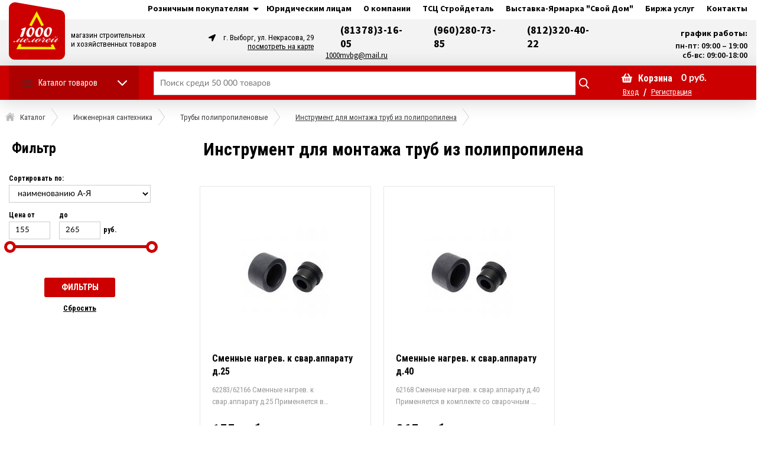

--- FILE ---
content_type: text/html; charset=utf-8
request_url: https://1000mvbg.ru/injenernaya-santehnika/truby-polipropilenovye/instrument-dlya-montaja-trub-iz-polipropilena
body_size: 32736
content:

<!DOCTYPE html>
<html lang="ru" prefix="og:http://ogp.me/ns#">

<head>
	
    <!--Кодировка страницы-->  
    <meta http-equiv="Content-Type" content="text/html; charset=utf-8" />
    <!--/Кодировка страницы--> 
    
    <!--Базовые метатеги страницы-->  
    <title>Купить 7.3. Инструмент для монтажа труб из полипропилена в Выборге | 1000 Мелочей</title>
    <meta name="description" content="&nbsp;" />
    <!--/Базовые метатеги страницы-->
          
    <!--Микроразметка OpenGraph-->  
    <meta property="og:title" content="Купить 7.3. Инструмент для монтажа труб из полипропилена в Выборге"/>
    <meta property="og:description" content="&nbsp;"/>
    <meta property="og:image" content="https://1000mvbg.ru/uploads/category/409/70_282_13810.jpg">
    <meta property="og:type" content="website"/>
    <meta property="og:url" content= "https://1000mvbg.ru/injenernaya-santehnika/truby-polipropilenovye/instrument-dlya-montaja-trub-iz-polipropilena" />
    <meta property="og:site_name" content= "1000 Мелочей" />
    <!--/Микроразметка OpenGraph-->
    <meta property="og:image:width" content="200"/>
        <meta property="og:image:height" content= "200" />
    <!--Микроразметка Dublin Core-->
    <meta name="DC.Title" content="Купить 7.3. Инструмент для монтажа труб из полипропилена в Выборге"/>
    <meta name="DC.Subject" content="Инструмент для монтажа труб из полипропилена,купить"/>
    <meta name="DC.Description" content="&nbsp;"/>
    <meta name="DC.Type" content="InteractiveResource"/>
    <!--/Микроразметка Dublin Core-->  
      
    <!--Стили плагинов и модулей движка-->
    <link rel="stylesheet" href="https://1000mvbg.ru/mg-core/script/standard/css/layout.agreement.css?rev=1590504341"  />
        <link href="https://1000mvbg.ru/mg-templates/mg-default/mg-plugins/js-showcatalog/style.css?rev=1668608705" rel="stylesheet" type="text/css">
    <link rel="stylesheet" href="https://1000mvbg.ru/mg-plugins/blogturbo/css/style.css?rev=1643633899" type="text/css" />
    <link rel="stylesheet" href="https://1000mvbg.ru/mg-templates/mg-default/mg-plugins/site-block-editor/css/style.css?rev=1589883823" type="text/css" />
    <link rel="stylesheet" href="https://1000mvbg.ru/mg-templates/mg-default/mg-plugins/mg-slider-action-v2/css/style.css?rev=1589883823" type="text/css" />
    <link rel="stylesheet" href="https://1000mvbg.ru/mg-templates/mg-default/mg-plugins/breadcrumbs/css/style.css?rev=1589883823" type="text/css" />
    <link type="text/css" href="https://1000mvbg.ru/mg-core/script/standard/css/layout.cart.css?rev=1590504341" rel="stylesheet"/>
    <link type="text/css" href="https://1000mvbg.ru/mg-core/script/standard/css/layout.fake.cart.css?rev=1590504341" rel="stylesheet"/>
    <link type="text/css" href="https://1000mvbg.ru/mg-core/script/standard/css/layout.search.css?rev=1590504341" rel="stylesheet"/>
    <link href="https://1000mvbg.ru/mg-core/script/standard/css/jquery.ui.slider.css?rev=1590504341" rel="stylesheet"/>
    <link href="https://1000mvbg.ru/mg-core/script/standard/css/filter.css?rev=1598446578" rel="stylesheet"/>
    <!--/Стили плагинов и модулей движка-->
    
    <!--Стили для шаблона-->
    <link rel="stylesheet" href="https://1000mvbg.ru/mg-templates/mg-default/css/style.css?rev=1684156025" />   
    <!--/Стили для шаблона-->    
        
    <!--Цветовая схема для шаблона-->
    <link href="https://1000mvbg.ru/mg-templates/mg-default/css/color-scheme/color_d44416.css?rev=1654687968" rel="stylesheet" />
    <!--/Цветовая схема для шаблона-->
    
    <!--Мобильные стили-->
    <link href="https://1000mvbg.ru/mg-templates/mg-default/css/mobile.css?rev=1678778482" rel="stylesheet" type="text/css" />
    <!--/Мобильные стили-->
    
    <!--Пользовательские стили для шаблона-->
    <link href="https://1000mvbg.ru/mg-templates/mg-default/css/user.css?rev=1673939707" rel="stylesheet" />
    <!--/Пользовательские стили для шаблона-->
      
    <!--Библиотека для jQuery-->
    <script src="https://1000mvbg.ru/mg-core/script/jquery-3.2.1.min.js?rev=1590504341"></script>
    <script src="https://1000mvbg.ru/mg-core/script/jquery-ui.min.js?rev=1590504341"></script>
    <script src="https://1000mvbg.ru/mg-core/script/jquery.form.js?rev=1590504341"></script>
    <!--/Библиотека для jQuery-->
    	<meta name="viewport" content="width=device-width">
		<link href="https://cdnjs.cloudflare.com/ajax/libs/owl-carousel/1.3.3/owl.carousel.min.css" rel="stylesheet">
		<link href="https://fonts.googleapis.com/css2?family=Source+Sans+Pro:wght@400;600;700;900&display=swap" rel="stylesheet">
  	<link rel="preconnect" href="https://fonts.googleapis.com">
    <link rel="preconnect" href="https://fonts.gstatic.com" crossorigin>
    <link href="https://fonts.googleapis.com/css2?family=Roboto+Condensed:wght@400;700&display=swap" rel="stylesheet">

	<!-- Google Tag Manager -->
	<script>
		(function(w, d, s, l, i) {
			w[l] = w[l] || [];
			w[l].push({
				'gtm.start': new Date().getTime(),
				event: 'gtm.js'
			});
			var f = d.getElementsByTagName(s)[0],
				j = d.createElement(s),
				dl = l != 'dataLayer' ? '&l=' + l : '';
			j.async = true;
			j.src =
				'https://www.googletagmanager.com/gtm.js?id=' + i + dl;
			f.parentNode.insertBefore(j, f);
		})(window, document, 'script', 'dataLayer', 'GTM-K3SNHCV');
	</script>
	<!-- End Google Tag Manager -->
  <!-- Top.Mail.Ru counter -->
  <script type="text/javascript">
  var _tmr = window._tmr || (window._tmr = []);
  _tmr.push({id: "3349181", type: "pageView", start: (new Date()).getTime()});
  (function (d, w, id) {
    if (d.getElementById(id)) return;
    var ts = d.createElement("script"); ts.type = "text/javascript"; ts.async = true; ts.id = id;
    ts.src = "https://top-fwz1.mail.ru/js/code.js";
    var f = function () {var s = d.getElementsByTagName("script")[0]; s.parentNode.insertBefore(ts, s);};
    if (w.opera == "[object Opera]") { d.addEventListener("DOMContentLoaded", f, false); } else { f(); }
  })(document, window, "tmr-code");
  </script>
  <noscript><div><img src="https://top-fwz1.mail.ru/counter?id=3349181;js=na" style="position:absolute;left:-9999px;" alt="Top.Mail.Ru" /></div></noscript>
  <!-- /Top.Mail.Ru counter -->
	<!-- Cleversite chat button -->
	<script type='text/javascript'>
		(function() {
			var s = document['createElement']('script');
			s.type = 'text/javascript';
			s.async = true;
			s.charset = 'utf-8';
			s.src = '//cleversite.ru/cleversite/widget_new.php?supercode=1&referer_main=' + encodeURIComponent(document.referrer) + '&clid=98913TNYhn&siteNew=126210';
			var ss = document['getElementsByTagName']('script')[0];
			if (ss) {
				ss.parentNode.insertBefore(s, ss);
			} else {
				document.documentElement.firstChild.appendChild(s);
			};
		})();
	</script>
	<!-- / End of Cleversite chat button -->
	<!-- JivoSite -->
	<script src="//code.jivosite.com/widget/kaszQi4UAu" async></script>
	<!-- JivoSite -->
</head>

<body  class="l-body__noindex l-body__catalog">
	<div class="wrapper catalog-page">
		<!--Плагин прокрутки страницы-->
				<!--/Плагин прокрутки страницы-->

		<div class="fixed-bar">
			<div class="centered clearfix">
				<div class="bar-left clearfix">
					<!-- плагин обратного звонка -->
										<!--/ плагин обратного звонка -->
				</div>

				<div class="bar-right clearfix">
					<!--Вывод корзины-->
					
        <div class="mg-layer" style="display: none"></div>
    <div class="mg-fake-cart" style="display: none;">
        <a class="mg-close-fake-cart mg-close-popup" href="javascript:void(0);"></a>
        <div class="popup-header">
            <div class="title">Корзина товаров</div>
        </div>
        <div class="popup-body">
            <table class="small-cart-table">

                
                            </table>
        </div>
        <div class="popup-footer clearfix">
            <div class="footer-left">
                <ul class="total sum-list">
                    <li class="total-sum">
                        <div class="text">Всего к оплате:</div>
                        <span class="total-payment">
                                                    </span>
                    </li>
                </ul>
            </div>
            <div class="footer-right">
                <ul class="total">
                    <li class="checkout-buttons">
                        <a href="javascript:void(0);" class="mg-close-popup">Продолжить покупки</a>
                        <a href="https://1000mvbg.ru/order" class="default-btn success">Оформить заказ</a>
                    </li>
                </ul>
            </div>
        </div>
    </div>


<div class="mg-desktop-cart">
    <div class="cart">
        <div class="cart-inner">
            <a href="https://1000mvbg.ru/cart">
                <span class="small-cart-icon"></span>
                <div class="title">Корзина</div>
                <ul class="cart-list">
                    <li class="cart-conut-item">
                        <span class="count-text">Товаров</span> <span class="countsht">0</span> шт.
                    </li>
                    <li class="cart-qty">
                        <span class="price-text">на сумму:</span>
                        <span class="pricesht">0</span> руб.                    </li>
                </ul>
            </a>
            <a href="https://1000mvbg.ru/order" class="default-btn success order-btn">Оформить заказ</a>
        </div>
        <div class="small-cart">
            <div class="title">Товары в корзине</div>
            <table class="small-cart-table">

                
                            </table>
            <ul class="total">
                <li class="total-sum">Всего к оплате:
                    <span></span>
                </li>
                <li class="checkout-buttons">
                    <a href="https://1000mvbg.ru/order" class="default-btn success">Оформить заказ</a>
                    <a href="https://1000mvbg.ru/cart" class="default-btn">Корзина</a>
                </li>
            </ul>
        </div>
    </div>
</div>					<!--/Вывод корзины-->
				</div>
			</div>
		</div>

		<!--Шапка сайта-->
		<div class="header sticky">
			<div class="top-stripe-bg">
				<div class="centered clearfix">
					<div class="top-bar clearfix">
						<div class="top-text">
																					<ul class="top-menu-list clearfix">
 
   
   
    	    	  <li class="slider ">
          <div class="slider_btn "></div>
	    <a href="https://1000mvbg.ru/informatsiya">
        <span>
          Розничным покупателям        </span>
      </a>      
     	     
      
      <ul class="sub_menu">
		  	 
        		   					<li class="">
				  <a href="https://1000mvbg.ru/informatsiya/sposoby-oplaty">
            <span>
              Способы оплаты            </span>
          </a>
				</li>
						
	      	 
        		   					<li class="">
				  <a href="https://1000mvbg.ru/informatsiya/vozvrat-tovara">
            <span>
              Возврат товара            </span>
          </a>
				</li>
						
	      	 
        		   					<li class="">
				  <a href="https://1000mvbg.ru/informatsiya/programma-loyalnosti">
            <span>
              Программа лояльности            </span>
          </a>
				</li>
						
	      		  </ul>
	  </li>
	 
    		<li class="">
	  <a href="https://1000mvbg.ru/dlyakorporativnyh-klientov">
      <span>Юридическим лицам</span>
    </a>
	</li>
	 
    		<li class="">
	  <a href="https://1000mvbg.ru/o-kompanii">
      <span>О компании</span>
    </a>
	</li>
	 
   
    		<li class="">
	  <a href="https://stdvbg.ru/">
      <span>ТСЦ Стройдеталь</span>
    </a>
	</li>
	 
    		<li class="">
	  <a href="https://stdvbg.ru/vystavka-yarmorka">
      <span>Выставка-Ярмарка &quot;Свой Дом&quot;</span>
    </a>
	</li>
	 
    		<li class="">
	  <a href="http://svoydom47.ru/">
      <span>Биржа услуг</span>
    </a>
	</li>
	 
    		<li class="">
	  <a href="https://1000mvbg.ru/contacts">
      <span>Контакты</span>
    </a>
	</li>
	</ul>						</div>

						<div class="top-auth clearfix">
							<!--Вывод авторизации -->
														<!-- Вывод авторизации-->
						</div>
					</div>
				</div>
			</div>

			<div class="middle-bar">
				<div class="centered clearfix">
					<!--Вывод логотипа сайта-->
					<div class="logo-block mt">
						<a href="https://1000mvbg.ru">
							<img src=https://1000mvbg.ru/uploads/mg-slider/logo-1000-site.svg alt="1000 Мелочей" title="1000 Мелочей" style="max-height: 100px;">						</a>
					</div>
					<!--/Вывод логотипа сайта-->
                    <div class="logo-undertitle">
                      магазин строительных <br> и хозяйственных товаров
                    </div>

					<div class="contacts-head-wrapper">

						<!--Вывод адреса магазина-->
						<div class="mg-contacts-block" itemscope itemtype="http://schema.org/Organization">
    <div class="address" itemprop="address" itemscope itemtype="http://schema.org/PostalAddress">
        <div class="address-item" itemprop="streetAddress">
            г. Выборг, ул. Некрасова, 29        </div>
      	<div class="show-map"><a href="https://1000mvbg.ru/contacts" target="_blank">посмотреть на карте</a></div>
    </div>
<!--    <div class="opening" itemscope itemtype="http://schema.org/Store">-->
<!--        <div class="hours-item" itemprop="openingHours">Работаем с 10 до 19, без выходных</div>-->
<!--    </div>-->
    <div class="phone">
      	<div class="phone-item-wrapper">
                 <div class="phone-item" itemprop="telephone">
            (81378)3-16-05        </div>
                <div class="phone-item" itemprop="telephone">
            (960)280-73-85        </div>
                <div class="phone-item" itemprop="telephone">
            (812)320-40-22        </div>
              	</div>
      	<div class="show-map"><a href="mailto:1000mvbg@mail.ru" target="_blank">1000mvbg@mail.ru</a></div>
    </div>
</div>						<!--/Вывод адреса магазина-->

						<div class="working-ours">
							<!--Вывод аякс поиска-->
							<p class="ours">график работы:</p>
							<p class="ours">пн-пт: 09:00 – 19:00</p>
							<p class="ours">сб-вс: 09:00-18:00</p>
							<!--/Вывод аякс поиска-->

							<!-- плагин обратного звонка -->
														<!--/ плагин обратного звонка -->

						</div>
					</div>

				</div>
			</div>

			<div class="bottom-bar">
				<div class="centered clearfix">
					<!-- Вывод левого меню-->
					<div class="main-menu">
						<a class="title title-desktop" href="https://1000mvbg.ru/catalog">Каталог товаров</a>
						<a class="title title-mobile" href="javascript:void(0);">Каталог товаров</a>
						<div class="mg-menu mg-menu2 clearfix">
	<div class="under-mg-menu">
		<div class="menu-left">
							
				
									
					<div class="menu-left-item  cat-img cat-img2">
						<div class="menu-left-item-parent-link">
							<a href="https://1000mvbg.ru/otdelochnye-materialy-i-obustroystvo-dachi">
																Стройхозтовары															</a>
						</div>

												<div class="submenu submenu2">

															
								
																	
									<li class="">

										<div class="mg-cat-name" style="margin:0px;" >
											<a href="https://1000mvbg.ru/otdelochnye-materialy-i-obustroystvo-dachi/spetsodejda-obuv-siz">
																								Рабочая одежда и обувь																							</a>
										</div>

																															<ul class="second-subcategory">
																																																			
														<li class="">
															<a href="https://1000mvbg.ru/otdelochnye-materialy-i-obustroystvo-dachi/spetsodejda-obuv-siz/spetsodejda">
																																Спецодежда																															</a>
														</li>
													
																																																			
														<li class="">
															<a href="https://1000mvbg.ru/otdelochnye-materialy-i-obustroystvo-dachi/spetsodejda-obuv-siz/obuv">
																																Обувь																															</a>
														</li>
													
																																																			
														<li class="">
															<a href="https://1000mvbg.ru/otdelochnye-materialy-i-obustroystvo-dachi/spetsodejda-obuv-siz/sredstva-individualnoy-zaschity">
																																Средства индивидуальной защиты																															</a>
														</li>
													
																																																			
														<li class="">
															<a href="https://1000mvbg.ru/otdelochnye-materialy-i-obustroystvo-dachi/spetsodejda-obuv-siz/zaschita-ruk">
																																Защита рук																															</a>
														</li>
													
																							</ul>
																			</li>

																							
								
																	
									<li class="">

										<div class="mg-cat-name" style="margin:0px;" >
											<a href="https://1000mvbg.ru/otdelochnye-materialy-i-obustroystvo-dachi/lkm-peny-germetiki-rastvoriteli-i-ochistiteli">
																								ЛКМ, клеи, герметики.																							</a>
										</div>

																															<ul class="second-subcategory">
																																																																	
														<li class="">
															<a href="https://1000mvbg.ru/otdelochnye-materialy-i-obustroystvo-dachi/lkm-peny-germetiki-rastvoriteli-i-ochistiteli/maslo-i-prochie-sostavy">
																																Масло и прочие составы																															</a>
																																																						
														<li class="">
															<a href="https://1000mvbg.ru/otdelochnye-materialy-i-obustroystvo-dachi/lkm-peny-germetiki-rastvoriteli-i-ochistiteli/klei-germetiki-peny">
																																Клеи, герметики, пены.																															</a>
														</li>
													
																																																																	
														<li class="">
															<a href="https://1000mvbg.ru/otdelochnye-materialy-i-obustroystvo-dachi/lkm-peny-germetiki-rastvoriteli-i-ochistiteli/antiseptiki">
																																Антисептики																															</a>
																													</li>

													
																																																			
														<li class="">
															<a href="https://1000mvbg.ru/otdelochnye-materialy-i-stolyarnye-izdeliya/lkmkleigermetiki/rastvoriteli">
																																Растворители																															</a>
														</li>
													
																																																			
														<li class="">
															<a href="https://1000mvbg.ru/otdelochnye-materialy-i-obustroystvo-dachi/lkm-peny-germetiki-rastvoriteli-i-ochistiteli/grunty">
																																Грунты																															</a>
														</li>
													
																																																			
														<li class="">
															<a href="https://1000mvbg.ru/otdelochnye-materialy-i-obustroystvo-dachi/lkm-peny-germetiki-rastvoriteli-i-ochistiteli/rastvoriteli-i-ochistiteli">
																																Растворители и очистители																															</a>
														</li>
													
																																																			
														<li class="">
															<a href="https://1000mvbg.ru/otdelochnye-materialy-i-obustroystvo-dachi/lkm-peny-germetiki-rastvoriteli-i-ochistiteli/vodno-dispersionnye-kraski">
																																Водно-дисперсионные краски																															</a>
														</li>
													
																																																			
														<li class="">
															<a href="https://1000mvbg.ru/otdelochnye-materialy-i-obustroystvo-dachi/lkm-peny-germetiki-rastvoriteli-i-ochistiteli/laki">
																																Лаки																															</a>
														</li>
													
																																																			
														<li class="">
															<a href="https://1000mvbg.ru/otdelochnye-materialy-i-obustroystvo-dachi/lkm-peny-germetiki-rastvoriteli-i-ochistiteli/kolery-i-pigmenty">
																																Колеры и пигменты																															</a>
														</li>
													
																																																			
														<li class="">
															<a href="https://1000mvbg.ru/otdelochnye-materialy-i-obustroystvo-dachi/lkm-peny-germetiki-rastvoriteli-i-ochistiteli/peny">
																																Пены																															</a>
														</li>
													
																																																			
														<li class="">
															<a href="https://1000mvbg.ru/otdelochnye-materialy-i-obustroystvo-dachi/lkm-peny-germetiki-rastvoriteli-i-ochistiteli/germetiki">
																																Герметики																															</a>
														</li>
													
																																																			
														<li class="">
															<a href="https://1000mvbg.ru/otdelochnye-materialy-i-obustroystvo-dachi/lkm-peny-germetiki-rastvoriteli-i-ochistiteli/klei">
																																Клеи																															</a>
														</li>
													
																																																			
														<li class="">
															<a href="https://1000mvbg.ru/otdelochnye-materialy-i-obustroystvo-dachi/lkm-peny-germetiki-rastvoriteli-i-ochistiteli/gruntovochnye-sostavy">
																																Грунтовочные составы																															</a>
														</li>
													
																																																			
														<li class="">
															<a href="https://1000mvbg.ru/otdelochnye-materialy-i-obustroystvo-dachi/lkm-peny-germetiki-rastvoriteli-i-ochistiteli/mastiki">
																																Мастики																															</a>
														</li>
													
																							</ul>
																			</li>

																							
								
																	
									<li class="">

										<div class="mg-cat-name" style="margin:0px;" >
											<a href="https://1000mvbg.ru/otdelochnye-materialy-i-obustroystvo-dachi/plenki-polietilenovye-spanbondy">
																								Пленки полиэтиленовые, спанбонды																							</a>
										</div>

																															<ul class="second-subcategory">
																																																			
														<li class="">
															<a href="https://1000mvbg.ru/otdelochnye-materialy-i-obustroystvo-dachi/plenki-polietilenovye-spanbondy/plenki-polietilenovye">
																																Пленки полиэтиленовые																															</a>
														</li>
													
																																																			
														<li class="">
															<a href="https://1000mvbg.ru/otdelochnye-materialy-i-obustroystvo-dachi/plenki-polietilenovye-spanbondy/spanbondy">
																																Спанбонды																															</a>
														</li>
													
																							</ul>
																			</li>

																							
								
																	
									<li class="">

										<div class="mg-cat-name" style="margin:0px;" >
											<a href="https://1000mvbg.ru/otdelochnye-materialy-i-obustroystvo-dachi/tehnicheskie-materialy-tenty">
																								Технические материалы, тенты																							</a>
										</div>

																															<ul class="second-subcategory">
																																																																
														<li class="">
															<a href="https://1000mvbg.ru/otdelochnye-materialy-i-obustroystvo-dachi/tehnicheskie-materialy-tenty/tenty-ukrytiya-pologi-zavesy-chehly-novye-i--b-u">
																																Тенты, укрытия, пологи, завесы, чехлы (новые и  б у)																															</a>
														</li>
													
																																																			
														<li class="">
															<a href="https://1000mvbg.ru/otdelochnye-materialy-i-obustroystvo-dachi/tehnicheskie-materialy-tenty/podlojki-pod-laminat-plyonka-polietilenovaya-tehnicheskaya-setki-dlya-ukrytiya-stroitelnyh-lesov">
																																Подложки под ламинат. Плёнка полиэтиленовая техническая. Сетки для укрытия строительных лесов																															</a>
														</li>
													
																																																			
														<li class="">
															<a href="https://1000mvbg.ru/otdelochnye-materialy-i-obustroystvo-dachi/tehnicheskie-materialy-tenty/meshkovina-vafelnoe-polotno-brezent-viniliskoja-kleyonka-marlya-i-dr">
																																Мешковина, вафельное полотно, брезент, винилискожа, клеёнка, марля и др.																															</a>
														</li>
													
																																																			
														<li class="">
															<a href="https://1000mvbg.ru/otdelochnye-materialy-i-obustroystvo-dachi/tehnicheskie-materialy-tenty/uteplitelporolon">
																																Утеплитель.поролон																															</a>
														</li>
													
																																																			
														<li class="">
															<a href="https://1000mvbg.ru/otdelochnye-materialy-i-obustroystvo-dachi/tehnicheskie-materialy-tenty/geotekstilmembrana">
																																Геотекстиль,мембрана																															</a>
														</li>
													
																							</ul>
																			</li>

																							
								
																	
									<li class="">

										<div class="mg-cat-name" style="margin:0px;" >
											<a href="https://1000mvbg.ru/otdelochnye-materialy-i-obustroystvo-dachi/stroitelnye-smesi-i-sypuchie-materialy">
																								Строительные смеси и сыпучие материалы																							</a>
										</div>

																															<ul class="second-subcategory">
																																																																	
														<li class="">
															<a href="https://1000mvbg.ru/otdelochnye-materialy-i-stolyarnye-izdeliya/stroitelnye-smesi-rastvory-i-gidroizolyatsiya/suhie-smesi">
																																Сухие смеси																															</a>
																																																						
														<li class="">
															<a href="https://1000mvbg.ru/otdelochnye-materialy-i-obustroystvo-dachi/stroitelnye-smesi-i-sypuchie-materialy/kleevye-smesi">
																																Клеевые смеси																															</a>
														</li>
													
																																																																
														<li class="">
															<a href="https://1000mvbg.ru/otdelochnye-materialy-i-obustroystvo-dachi/stroitelnye-smesi-i-sypuchie-materialy/shpaklyovki-suhie">
																																Шпаклёвки сухие																															</a>
														</li>
													
																																																			
														<li class="">
															<a href="https://1000mvbg.ru/otdelochnye-materialy-i-obustroystvo-dachi/stroitelnye-smesi-i-sypuchie-materialy/remontnye-sostavy">
																																Ремонтные составы																															</a>
														</li>
													
																																																			
														<li class="">
															<a href="https://1000mvbg.ru/otdelochnye-materialy-i-obustroystvo-dachi/stroitelnye-smesi-i-sypuchie-materialy/shtukaturki">
																																Штукатурки																															</a>
														</li>
													
																																																			
														<li class="">
															<a href="https://1000mvbg.ru/otdelochnye-materialy-i-obustroystvo-dachi/stroitelnye-smesi-i-sypuchie-materialy/shpaklyovki-gotovye">
																																Шпаклёвки готовые																															</a>
														</li>
													
																																																			
														<li class="">
															<a href="https://1000mvbg.ru/otdelochnye-materialy-i-obustroystvo-dachi/stroitelnye-smesi-i-sypuchie-materialy/dobavki-v-rastvory">
																																Добавки в растворы																															</a>
														</li>
													
																							</ul>
																			</li>

																							
								
																	
									<li class="">

										<div class="mg-cat-name" style="margin:0px;" >
											<a href="https://1000mvbg.ru/otdelochnye-materialy-i-obustroystvo-dachi/malyarnyy-i-stroitelnyy-instrument-stroitelnye-emkosti">
																								Малярный и строительный инструмент. Строительные емкости																							</a>
										</div>

																															<ul class="second-subcategory">
																																																																	
														<li class="">
															<a href="https://1000mvbg.ru/otdelochnye-materialy-i-obustroystvo-dachi/malyarnyy-i-stroitelnyy-instrument-stroitelnye-emkosti/malyarnyy-instrument">
																																Малярный инструмент																															</a>
																													</li>

													
																																																																	
														<li class="">
															<a href="https://1000mvbg.ru/otdelochnye-materialy-i-stolyarnye-izdeliya/instrument-dlya-otdelochnyh-rabot/instrument-dlya-shtukaturno-otdelochnyh-rabot">
																																Инструмент для штукатурно-отделочных работ																															</a>
																													</li>

													
																																																			
														<li class="">
															<a href="https://1000mvbg.ru/otdelochnye-materialy-i-stolyarnye-izdeliya/instrument-dlya-otdelochnyh-rabot/miksery">
																																Миксеры																															</a>
														</li>
													
																																																			
														<li class="">
															<a href="https://1000mvbg.ru/otdelochnye-materialy-i-obustroystvo-dachi/malyarnyy-i-stroitelnyy-instrument-stroitelnye-emkosti/shpatelya-kelmy-kovshy-gladilki-terki">
																																Шпателя, кельмы, ковшы, гладилки, терки																															</a>
														</li>
													
																																																																	
														<li class="">
															<a href="https://1000mvbg.ru/otdelochnye-materialy-i-obustroystvo-dachi/malyarnyy-i-stroitelnyy-instrument-stroitelnye-emkosti/prochee-po-instrumentu">
																																Прочее по "Инструменту"																															</a>
																													</li>

													
																																																			
														<li class="">
															<a href="https://1000mvbg.ru/otdelochnye-materialy-i-obustroystvo-dachi/malyarnyy-i-stroitelnyy-instrument-stroitelnye-emkosti/pistolety-dlya-germetika-i-montajnoy-peny-miksery-kraskopulty">
																																Пистолеты для герметика и монтажной пены, миксеры, краскопульты																															</a>
														</li>
													
																																																			
														<li class="">
															<a href="https://1000mvbg.ru/otdelochnye-materialy-i-obustroystvo-dachi/malyarnyy-i-stroitelnyy-instrument-stroitelnye-emkosti/shtukaturnaya-setkaserpyanka-lenty-skotchi-streych-plenka-">
																																Штукатурная сетка,серпянка, ленты, скотчи, стрейч-пленка 																															</a>
														</li>
													
																																																			
														<li class="">
															<a href="https://1000mvbg.ru/otdelochnye-materialy-i-stolyarnye-izdeliya/instrument-dlya-otdelochnyh-rabot/stroitelnye-emkosti">
																																Строительные емкости																															</a>
														</li>
													
																																																			
														<li class="">
															<a href="https://1000mvbg.ru/otdelochnye-materialy-i-obustroystvo-dachi/malyarnyy-i-stroitelnyy-instrument-stroitelnye-emkosti/vannochki-vedra-malyarnye-konteynery-i-tazy-stroitelnye">
																																Ванночки, ведра малярные, контейнеры и тазы строительные																															</a>
														</li>
													
																																																			
														<li class="">
															<a href="https://1000mvbg.ru/otdelochnye-materialy-i-obustroystvo-dachi/malyarnyy-i-stroitelnyy-instrument-stroitelnye-emkosti/valiki-byugeli-udliniteli-dlya-valikov">
																																Валики, бюгели, удлинители для валиков																															</a>
														</li>
													
																																																			
														<li class="">
															<a href="https://1000mvbg.ru/otdelochnye-materialy-i-obustroystvo-dachi/malyarnyy-i-stroitelnyy-instrument-stroitelnye-emkosti/kisti">
																																Кисти																															</a>
														</li>
													
																																																			
														<li class="">
															<a href="https://1000mvbg.ru/otdelochnye-materialy-i-obustroystvo-dachi/malyarnyy-i-stroitelnyy-instrument-stroitelnye-emkosti/stroitelnyy-instrument">
																																Строительный инструмент																															</a>
														</li>
													
																							</ul>
																			</li>

																																																															
								
																	
									<li class="">

										<div class="mg-cat-name" style="margin:0px;" >
											<a href="https://1000mvbg.ru/otdelochnye-materialy-i-obustroystvo-dachi/izolyatsionnye-materialy">
																								Изоляционные материалы																							</a>
										</div>

																															<ul class="second-subcategory">
																																																			
														<li class="">
															<a href="https://1000mvbg.ru/otdelochnye-materialy-i-obustroystvo-dachi/izolyatsionnye-materialy/bitumnaya-gidroizolyatsiya">
																																Битумная гидроизоляция																															</a>
														</li>
													
																																																			
														<li class="">
															<a href="https://1000mvbg.ru/otdelochnye-materialy-i-obustroystvo-dachi/izolyatsionnye-materialy/gidroizolyatsionnye-materialy">
																																Гидроизоляционные материалы																															</a>
														</li>
													
																							</ul>
																			</li>

																							
								
																	
									<li class="">

										<div class="mg-cat-name" style="margin:0px;" >
											<a href="https://1000mvbg.ru/otdelochnye-materialy-i-obustroystvo-dachi/pogonaj">
																								Погонаж																							</a>
										</div>

																										
								
																	
									<li class="">

										<div class="mg-cat-name" style="margin:0px;" >
											<a href="https://1000mvbg.ru/otdelochnye-materialy-i-obustroystvo-dachi/metallicheskie-lestnitsy-i-stremyanki">
																								Металлические лестницы и стремянки																							</a>
										</div>

																															<ul class="second-subcategory">
																																																			
														<li class="">
															<a href="https://1000mvbg.ru/otdelochnye-materialy-i-obustroystvo-dachi/metallicheskie-lestnitsy-i-stremyanki/lestnitsy-sektsionnye">
																																Лестницы секционные																															</a>
														</li>
													
																																																			
														<li class="">
															<a href="https://1000mvbg.ru/otdelochnye-materialy-i-obustroystvo-dachi/metallicheskie-lestnitsy-i-stremyanki/stremyanki">
																																Стремянки																															</a>
														</li>
													
																							</ul>
																			</li>

																																																																															
								
																	
									<li class="">

										<div class="mg-cat-name" style="margin:0px;" >
											<a href="https://1000mvbg.ru/otdelochnye-materialy-i-obustroystvo-dachi/drugie-tovary">
																								Другие товары																							</a>
										</div>

																															<ul class="second-subcategory">
																																																																	
														<li class="">
															<a href="https://1000mvbg.ru/otdelochnye-materialy-i-obustroystvo-dachi/drugie-tovary/interer-karnizy-shtory-tekstil">
																																Интерьер, карнизы, шторы, текстиль																															</a>
																													</li>

													
																																																																
														<li class="">
															<a href="https://1000mvbg.ru/otdelochnye-materialy-i-obustroystvo-dachi/drugie-tovary/napitki">
																																Напитки																															</a>
														</li>
													
																																																			
														<li class="">
															<a href="https://1000mvbg.ru/otdelochnye-materialy-i-obustroystvo-dachi/drugie-tovary/morojenoe-i-pechene">
																																Мороженое и печенье																															</a>
														</li>
													
																							</ul>
																			</li>

																					</div>

						<p class="more-category more-category2">
							<a href="https://1000mvbg.ru/otdelochnye-materialy-i-obustroystvo-dachi">
								Стройхозтовары								Посмотреть все категории
							</a>
						</p>


					</div>
											
				
									
					<div class="menu-left-item  cat-img cat-img2">
						<div class="menu-left-item-parent-link">
							<a href="https://1000mvbg.ru/hoztovary">
																Хозтовары															</a>
						</div>

												<div class="submenu submenu2">

																							
								
																	
									<li class="">

										<div class="mg-cat-name" style="margin:0px;" >
											<a href="https://1000mvbg.ru/hoztovary/sadovo-ogorodnyy-instrument-i-oborudovanie">
																								Садово-огородный инструмент и оборудование																							</a>
										</div>

																															<ul class="second-subcategory">
																																																																	
														<li class="">
															<a href="https://1000mvbg.ru/hoztovary/sadovo-ogorodnyy-instrument-i-oborudovanie/sadovo-ogorodnyy-instrument">
																																Садово-огородный инструмент																															</a>
																													</li>

													
																																																																	
														<li class="">
															<a href="https://1000mvbg.ru/hoztovary/sadovo-ogorodnyy-instrument-i-oborudovanie/parniki-dugi-arki-sadovye-sadovyy-dekor">
																																Парники, дуги, арки садовые. Садовый декор																															</a>
																													</li>

													
																																																																	
														<li class="">
															<a href="https://1000mvbg.ru/hoztovary/sadovo-ogorodnyy-instrument-i-oborudovanie/sadovo-ogorodnyy-inventar-i-prinadlejnosti">
																																Садово-огородный инвентарь и принадлежности																															</a>
																													</li>

													
																																																																	
														<li class="">
															<a href="https://1000mvbg.ru/hoztovary/sadovo-ogorodnyy-instrument-i-oborudovanie/sadovoe-oborudovanie">
																																Садовое оборудование																															</a>
																													</li>

													
																																																																
														<li class="">
															<a href="https://1000mvbg.ru/hoztovary/sadovo-ogorodnyy-instrument-i-oborudovanie/sredstva-individualnoy-zaschity-sredstva-zaschity-rasteniy-himiya-dlya-sada-i-ogoroda">
																																Средства индивидуальной защиты. Средства защиты растений. Химия для сада и огорода																															</a>
														</li>
													
																																																			
														<li class="">
															<a href="https://1000mvbg.ru/hoztovary/sadovo-ogorodnyy-instrument-i-oborudovanie/prochee-po-razdelu-sad-i-ogorod">
																																Прочее по разделу "Сад и огород"																															</a>
														</li>
													
																																				</ul>
																			</li>

																							
								
																	
									<li class="">

										<div class="mg-cat-name" style="margin:0px;" >
											<a href="https://1000mvbg.ru/hoztovary/hoztovary-dlya-doma-dachi-i-otdyha">
																								Хозтовары для дома, дачи и отдыха																							</a>
										</div>

																															<ul class="second-subcategory">
																																																																	
														<li class="">
															<a href="https://1000mvbg.ru/hoztovary/hoztovary-dlya-doma-dachi-i-otdyha/sadovye-dorojki-i-napolnye-pokrytiya">
																																Садовые дорожки и напольные покрытия																															</a>
																													</li>

													
																																																																	
														<li class="">
															<a href="https://1000mvbg.ru/hoztovary/hoztovary-dlya-doma-dachi-i-otdyha/gazovaya-i-benzino-kerosinovaya-byttehnika">
																																Газовая и бензино-керосиновая быттехника																															</a>
																													</li>

													
																																																																	
														<li class="">
															<a href="https://1000mvbg.ru/hoztovary/hoztovary-dlya-doma-dachi-i-otdyha/hozbytinventar-i-tekstil">
																																Хозбытинвентарь и текстиль																															</a>
																													</li>

													
																																																																	
														<li class="">
															<a href="https://1000mvbg.ru/hoztovary/hoztovary-dlya-doma-dachi-i-otdyha/nabory-posudy-dlya-piknika-i-turizma">
																																Наборы посуды для пикника и туризма.																															</a>
																													</li>

													
																																																																	
														<li class="">
															<a href="https://1000mvbg.ru/hoztovary/hoztovary-dlya-doma-dachi-i-otdyha/tovary-dlya-zdorovya-sporttovary">
																																Товары для здоровья. Спорттовары																															</a>
																													</li>

													
																																																																	
														<li class="">
															<a href="https://1000mvbg.ru/hoztovary/hoztovary-dlya-doma-dachi-i-otdyha/podarki-i-ukrasheniya">
																																Подарки и украшения																															</a>
																													</li>

													
																																																			
														<li class="">
															<a href="https://1000mvbg.ru/hoztovary/hoztovary-dlya-doma-dachi-i-otdyha/kantstovary">
																																Канцтовары																															</a>
														</li>
													
																																																																	
														<li class="">
															<a href="https://1000mvbg.ru/hoztovary/hoztovary-dlya-doma-dachi-i-otdyha/sanitariya-soputstvuyuschie-tovary">
																																Санитария, сопутствующие товары																															</a>
																													</li>

													
																																																																	
														<li class="">
															<a href="https://1000mvbg.ru/hoztovary/hoztovary-dlya-doma-dachi-i-otdyha/novinki-razdela-tovary-dlya-doma-dachi-i-ofisa">
																																Новинки раздела "Товары для дома, дачи и офиса"																															</a>
																													</li>

													
																																																																	
														<li class="">
															<a href="https://1000mvbg.ru/hoztovary/hoztovary-dlya-doma-dachi-i-otdyha/hoztovary-dlya-dachi">
																																Хозтовары для дачи																															</a>
																													</li>

													
																							</ul>
																			</li>

																							
								
																	
									<li class="">

										<div class="mg-cat-name" style="margin:0px;" >
											<a href="https://1000mvbg.ru/hoztovary/poliv-grunty-agrohimiya">
																								Полив, грунты, агрохимия																							</a>
										</div>

																															<ul class="second-subcategory">
																																																																	
														<li class="">
															<a href="https://1000mvbg.ru/hoztovary/poliv-grunty-agrohimiya/poliv-i-opryskivanie">
																																Полив и опрыскивание																															</a>
																													</li>

													
																																																																	
														<li class="">
															<a href="https://1000mvbg.ru/hoztovary/poliv-grunty-agrohimiya/semena-grunty-udobreniya-yaschiki-dlya-rassady-gorshki-dlya-tsvetov-i-rassady">
																																Семена, грунты, удобрения, ящики для рассады, горшки для цветов и рассады																															</a>
																													</li>

													
																																																																	
														<li class="">
															<a href="https://1000mvbg.ru/hoztovary/poliv-grunty-agrohimiya/himiya-dlya-sada-i-ogoroda-sredstva-zaschity-rasteniy">
																																Химия для сада и огорода. Средства защиты растений																															</a>
																													</li>

													
																																																																	
														<li class="">
															<a href="https://1000mvbg.ru/hoztovary/poliv-grunty-agrohimiya/dachnaya-spetsodejda-i-sredstva-individualnoy-zaschity">
																																Дачная спецодежда и средства индивидуальной защиты																															</a>
																													</li>

													
																							</ul>
																			</li>

																							
								
																	
									<li class="">

										<div class="mg-cat-name" style="margin:0px;" >
											<a href="https://1000mvbg.ru/hoztovary/emkosti-plastik-posuda-i-tovary-dlya-kuhni">
																								Емкости, пластик, посуда и товары для кухни																							</a>
										</div>

																															<ul class="second-subcategory">
																																																																	
														<li class="">
															<a href="https://1000mvbg.ru/hoztovary/emkosti-plastik-posuda-i-tovary-dlya-kuhni/yomkosti-vyodra-umyvalniki-baki-kanistry-flyagi-kadki">
																																Ёмкости, вёдра, умывальники, баки, канистры, фляги, кадки																															</a>
																													</li>

													
																																																																	
														<li class="">
															<a href="https://1000mvbg.ru/hoztovary/emkosti-plastik-posuda-i-tovary-dlya-kuhni/posuda-metallicheskaya-keramicheskaya-steklyannaya">
																																Посуда металлическая, керамическая, стеклянная																															</a>
																													</li>

													
																																																																	
														<li class="">
															<a href="https://1000mvbg.ru/hoztovary/emkosti-plastik-posuda-i-tovary-dlya-kuhni/posuda-plastikovaya-i-pakety-folga-pergament">
																																Посуда пластиковая и пакеты. Фольга, пергамент																															</a>
																													</li>

													
																																																																	
														<li class="">
															<a href="https://1000mvbg.ru/hoztovary/emkosti-plastik-posuda-i-tovary-dlya-kuhni/kuhonnaya-utvar">
																																Кухонная утварь																															</a>
																													</li>

													
																																																																	
														<li class="">
															<a href="https://1000mvbg.ru/hoztovary/emkosti-plastik-posuda-i-tovary-dlya-kuhni/raznoe-i-soputstvuyuschee-v-razdele-yomkosti-plastik-posuda-i-tovary-dlya-kuhni">
																																Разное и сопутствующее в разделе "Ёмкости, пластик, посуда и товары для кухни"																															</a>
																													</li>

													
																																																			
														<li class="">
															<a href="https://1000mvbg.ru/hoztovary/emkosti-plastik-posuda-i-tovary-dlya-kuhni/novinki-v-razdele-yomkosti-plastik-posuda-i-tovary-dlya-kuhni">
																																Новинки в разделе "Ёмкости, пластик, посуда и товары для кухни"																															</a>
														</li>
													
																							</ul>
																			</li>

																							
								
																	
									<li class="">

										<div class="mg-cat-name" style="margin:0px;" >
											<a href="https://1000mvbg.ru/hoztovary/hozinventar-i-tovary-dlya-uborki-santehnika">
																								Хозинвентарь и товары для уборки. Сантехника																							</a>
										</div>

																															<ul class="second-subcategory">
																																																																	
														<li class="">
															<a href="https://1000mvbg.ru/hoztovary/hozinventar-i-tovary-dlya-uborki-santehnika/veryovki-shnury-shpagaty-faly">
																																Верёвки, шнуры, шпагаты, фалы																															</a>
																													</li>

													
																																																																	
														<li class="">
															<a href="https://1000mvbg.ru/hoztovary/hozinventar-i-tovary-dlya-uborki-santehnika/tehnicheskie-materialy-tkani-bumaga-i-izdeliya-iz-nih">
																																Технические материалы, ткани, бумага и изделия из них																															</a>
																													</li>

													
																																																																	
														<li class="">
															<a href="https://1000mvbg.ru/hoztovary/hozinventar-i-tovary-dlya-uborki-santehnika/upakovka">
																																Упаковка																															</a>
																													</li>

													
																																																																	
														<li class="">
															<a href="https://1000mvbg.ru/hoztovary/hozinventar-i-tovary-dlya-uborki-santehnika/tovary-dlya-uborki">
																																Товары для уборки																															</a>
																													</li>

													
																																																																	
														<li class="">
															<a href="https://1000mvbg.ru/hoztovary/hozinventar-i-tovary-dlya-uborki-santehnika/hozinventar">
																																Хозинвентарь																															</a>
																													</li>

													
																																																																	
														<li class="">
															<a href="https://1000mvbg.ru/hoztovary/hozinventar-i-tovary-dlya-uborki-santehnika/santehnika">
																																Сантехника																															</a>
																													</li>

													
																																																			
														<li class="">
															<a href="https://1000mvbg.ru/hoztovary/hozinventar-i-tovary-dlya-uborki-santehnika/raznoe-i-sooputstvuyuschee-po-razdelu-hozinventar-i-tovary-dlya-uborki">
																																Разное и соопутствующее по разделу "Хозинвентарь и товары для уборки"																															</a>
														</li>
													
																																																																	
														<li class="">
															<a href="https://1000mvbg.ru/hoztovary/hozinventar-i-tovary-dlya-uborki-santehnika/gigienicheskaya-produktsiya">
																																Гигиеническая продукция																															</a>
																													</li>

													
																							</ul>
																			</li>

																							
								
																	
									<li class="">

										<div class="mg-cat-name" style="margin:0px;" >
											<a href="https://1000mvbg.ru/hoztovary/bytovaya-himiya-sms">
																								Бытовая химия, СМС																							</a>
										</div>

																															<ul class="second-subcategory">
																																																																	
														<li class="">
															<a href="https://1000mvbg.ru/hoztovary/bytovaya-himiya-sms/stiralnye-poroshki-i-sms">
																																Стиральные порошки и СМС																															</a>
																													</li>

													
																																																																	
														<li class="">
															<a href="https://1000mvbg.ru/hoztovary/bytovaya-himiya-sms/chistyaschie-moyuschie-i-dezinfetsiruyuschie-sredstva">
																																Чистящие, моющие и дезинфецирующие средства																															</a>
																													</li>

													
																																																																	
														<li class="">
															<a href="https://1000mvbg.ru/hoztovary/bytovaya-himiya-sms/tvyordoe-i-jidkoe-mylo-shampuni">
																																Твёрдое и жидкое мыло, шампуни																															</a>
																													</li>

													
																																																																	
														<li class="">
															<a href="https://1000mvbg.ru/hoztovary/bytovaya-himiya-sms/sredstva-razlichnogo-naznacheniya">
																																Средства различного назначения																															</a>
																													</li>

													
																																																																	
														<li class="">
															<a href="https://1000mvbg.ru/hoztovary/bytovaya-himiya-sms/sredstva-dlya-borby-s-nasekomymi-i-gryzunami">
																																Средства для борьбы с насекомыми и грызунами																															</a>
																													</li>

													
																							</ul>
																			</li>

																							
								
																	
									<li class="">

										<div class="mg-cat-name" style="margin:0px;" >
											<a href="https://1000mvbg.ru/hoztovary/elektrotovary-i-elektronika-dlya-dachi">
																								Электротовары и электроника для дачи																							</a>
										</div>

																															<ul class="second-subcategory">
																																																																	
														<li class="">
															<a href="https://1000mvbg.ru/hoztovary/elektrotovary-i-elektronika-dlya-dachi/elektrobytovaya-tehnika-dlya-dachi">
																																Электробытовая техника для дачи																															</a>
																													</li>

													
																																																																	
														<li class="">
															<a href="https://1000mvbg.ru/hoztovary/elektrotovary-i-elektronika-dlya-dachi/elektronnaya-tehnika-dachnye-ohrannye-sistemy-elementy-umnogo-doma">
																																Электронная техника, дачные охранные системы, элементы умного дома																															</a>
																													</li>

													
																																																																	
														<li class="">
															<a href="https://1000mvbg.ru/hoztovary/elektrotovary-i-elektronika-dlya-dachi/osveschenie-svetotehnika-i-obogrev">
																																Освещение, светотехника и обогрев																															</a>
																													</li>

													
																																																			
														<li class="">
															<a href="https://1000mvbg.ru/hoztovary/elektrotovary-i-elektronika-dlya-dachi/istochniki-pitaniya-elektroustanovochnye-i-elektromontajnye-izdeliya-dlya-dachi">
																																Источники питания, электроустановочные и электромонтажные изделия для дачи																															</a>
														</li>
													
																																																																	
														<li class="">
															<a href="https://1000mvbg.ru/hoztovary/elektrotovary-i-elektronika-dlya-dachi/elektronnye-sredstva-personalnoy-zaschity-i-bezopasnosti">
																																Электронные средства персональной защиты и безопасности																															</a>
																													</li>

													
																																																																	
														<li class="">
															<a href="https://1000mvbg.ru/hoztovary/elektrotovary-i-elektronika-dlya-dachi/raznoe-i-soputstvuyuschee-v-razdele-elektrotovary-i-elektronika-dlya-dachi">
																																Разное и сопутствующее в разделе "Электротовары и электроника для дачи"																															</a>
																													</li>

													
																																																			
														<li class="">
															<a href="https://1000mvbg.ru/hoztovary/elektrotovary-i-elektronika-dlya-dachi/novinki-v-razdele-elektrotovary-i-elektronika-dlya-dachi">
																																Новинки в разделе "Электротовары и электроника для дачи"																															</a>
														</li>
													
																							</ul>
																			</li>

																							
								
																	
									<li class="">

										<div class="mg-cat-name" style="margin:0px;" >
											<a href="https://1000mvbg.ru/hoztovary/bytovaya-tehnika-i-oborudovanie">
																								Бытовая техника и оборудование																							</a>
										</div>

																															<ul class="second-subcategory">
																																																																	
														<li class="">
															<a href="https://1000mvbg.ru/hoztovary/bytovaya-tehnika-i-oborudovanie/bytovaya-tehnika-dlya-kuhni">
																																Бытовая техника для кухни																															</a>
																													</li>

													
																																																			
														<li class="">
															<a href="https://1000mvbg.ru/hoztovary/bytovaya-tehnika-i-oborudovanie/bytovaya-tehnika-dlya-doma-i-ofisa">
																																Бытовая техника для дома и офиса																															</a>
														</li>
													
																																																			
														<li class="">
															<a href="https://1000mvbg.ru/hoztovary/bytovaya-tehnika-i-oborudovanie/bytovaya-elektronika">
																																Бытовая электроника																															</a>
														</li>
													
																																																			
														<li class="">
															<a href="https://1000mvbg.ru/hoztovary/bytovaya-tehnika-i-oborudovanie/klimat-santehnika-ventilyatsiya">
																																Климат, сантехника, вентиляция																															</a>
														</li>
													
																																																			
														<li class="">
															<a href="https://1000mvbg.ru/hoztovary/bytovaya-tehnika-i-oborudovanie/soputstvuyuschie-tovary-zapchasti-i-komplektuyuschie">
																																Сопутствующие товары. Запчасти и комплектующие																															</a>
														</li>
													
																																																																	
														<li class="">
															<a href="https://1000mvbg.ru/hoztovary/bytovaya-tehnika-i-oborudovanie/bytovoy-inventar-i-oborudovanie">
																																Бытовой инвентарь и оборудование																															</a>
																													</li>

													
																																																			
														<li class="">
															<a href="https://1000mvbg.ru/hoztovary/bytovaya-tehnika-i-oborudovanie/gazovaya-i-benzino-kerosinovaya-byttehnika">
																																Газовая и бензино-керосиновая быттехника																															</a>
														</li>
													
																							</ul>
																			</li>

																															
								
																	
									<li class="">

										<div class="mg-cat-name" style="margin:0px;" >
											<a href="https://1000mvbg.ru/hoztovary/mebel-i-inventar-dlya-doma-dachi-i-turizma">
																								Мебель и инвентарь для дома, дачи и туризма																							</a>
										</div>

																															<ul class="second-subcategory">
																																																																	
														<li class="">
															<a href="https://1000mvbg.ru/hoztovary/mebel-i-inventar-dlya-doma-dachi-i-turizma/mebel-turisticheskaya">
																																Мебель туристическая																															</a>
																													</li>

													
																																																																	
														<li class="">
															<a href="https://1000mvbg.ru/hoztovary/mebel-i-inventar-dlya-doma-dachi-i-turizma/inventar-turisticheskiy">
																																Инвентарь туристический																															</a>
																													</li>

													
																																																																	
														<li class="">
															<a href="https://1000mvbg.ru/hoztovary/mebel-i-inventar-dlya-doma-dachi-i-turizma/mebel-dlya-doma-i-dachi-inventar">
																																Мебель для дома и дачи, инвентарь																															</a>
																													</li>

													
																							</ul>
																			</li>

																															
								
																	<li class="">

										<div class="mg-cat-name" style="margin:0px;" >
											<a href="https://1000mvbg.ru/hoztovary/utsenennye-tovary">
																								Уцененные товары																							</a>
										</div>
									</li>
																					</div>

						<p class="more-category more-category2">
							<a href="https://1000mvbg.ru/hoztovary">
								Хозтовары								Посмотреть все категории
							</a>
						</p>


					</div>
											
				
									
					<div class="menu-left-item  cat-img cat-img2">
						<div class="menu-left-item-parent-link">
							<a href="https://1000mvbg.ru/santehoborudovanie-dlya-sistem-otoplkanal-i-vent">
																Сантехоборудование															</a>
						</div>

												<div class="submenu submenu2">

															
								
																	
									<li class="">

										<div class="mg-cat-name" style="margin:0px;" >
											<a href="https://1000mvbg.ru/santehoborudovanie-dlya-sistem-otoplkanal-i-vent/vodonagrevateli-elektricheskie-i-gazovye">
																								Водонагреватели электрические и газовые																							</a>
										</div>

																															<ul class="second-subcategory">
																																																			
														<li class="">
															<a href="https://1000mvbg.ru/santehoborudovanie-dlya-sistem-otoplkanal-i-vent/vodonagrevateli-elektricheskie-i-gazovye/vodonagrevateli-elektricheskie">
																																Водонагреватели электрические																															</a>
														</li>
													
																																																			
														<li class="">
															<a href="https://1000mvbg.ru/santehoborudovanie-dlya-sistem-otoplkanal-i-vent/vodonagrevateli-elektricheskie-i-gazovye/komplektuyuschie-dlya-vodonagrevateley">
																																Комплектующие для водонагревателей																															</a>
														</li>
													
																																																			
														<li class="">
															<a href="https://1000mvbg.ru/santehoborudovanie-dlya-sistem-otoplkanal-i-vent/vodonagrevateli-elektricheskie-i-gazovye/kolonki-gazovye">
																																Колонки газовые																															</a>
														</li>
													
																							</ul>
																			</li>

																							
								
																	
									<li class="">

										<div class="mg-cat-name" style="margin:0px;" >
											<a href="https://1000mvbg.ru/santehoborudovanie-dlya-sistem-otoplkanal-i-vent/sanfayans-i-pribory">
																								Санфаянс и приборы																							</a>
										</div>

																															<ul class="second-subcategory">
																																																			
														<li class="">
															<a href="https://1000mvbg.ru/santehoborudovanie-dlya-sistem-otoplkanal-i-vent/sanfayans-i-pribory/unitazy">
																																Унитазы																															</a>
														</li>
													
																																																			
														<li class="">
															<a href="https://1000mvbg.ru/santehoborudovanie-dlya-sistem-otoplkanal-i-vent/sanfayans-i-pribory/rakoviny">
																																Раковины																															</a>
														</li>
													
																																																			
														<li class="">
															<a href="https://1000mvbg.ru/santehoborudovanie-dlya-sistem-otoplkanal-i-vent/sanfayans-i-pribory/drugie-izdeliya-iz-sanfayansa">
																																Другие изделия из санфаянса																															</a>
														</li>
													
																																																			
														<li class="">
															<a href="https://1000mvbg.ru/santehoborudovanie-dlya-sistem-otoplkanal-i-vent/sanfayans-i-pribory/armatura-dlya-bachkov">
																																Арматура для бачков																															</a>
														</li>
													
																																																			
														<li class="">
															<a href="https://1000mvbg.ru/santehoborudovanie-dlya-sistem-otoplkanal-i-vent/sanfayans-i-pribory/sifony-i-slivy-dlya-unitazov">
																																Сифоны и сливы для унитазов																															</a>
														</li>
													
																																																			
														<li class="">
															<a href="https://1000mvbg.ru/santehoborudovanie-dlya-sistem-otoplkanal-i-vent/sanfayans-i-pribory/biotualety">
																																Биотуалеты																															</a>
														</li>
													
																							</ul>
																			</li>

																							
								
																	
									<li class="">

										<div class="mg-cat-name" style="margin:0px;" >
											<a href="https://1000mvbg.ru/santehoborudovanie-dlya-sistem-otoplkanal-i-vent/vodoochistiteli">
																								Водоочистители																							</a>
										</div>

																															<ul class="second-subcategory">
																																																			
														<li class="">
															<a href="https://1000mvbg.ru/santehoborudovanie-dlya-sistem-otoplkanal-i-vent/vodoochistiteli/korpusa-dlya-predvaritelnoy-ochistki-vody">
																																Корпуса для предварительной очистки воды																															</a>
														</li>
													
																																																			
														<li class="">
															<a href="https://1000mvbg.ru/santehoborudovanie-dlya-sistem-otoplkanal-i-vent/vodoochistiteli/filtry-dlya-tonkoy-ochistki-vody-kuvshiny">
																																Фильтры для тонкой очистки воды, кувшины																															</a>
														</li>
													
																																																			
														<li class="">
															<a href="https://1000mvbg.ru/santehoborudovanie-dlya-sistem-otoplkanal-i-vent/vodoochistiteli/kartridji-i-filtruyuschie-elementy">
																																Картриджи и фильтрующие элементы																															</a>
														</li>
													
																																																			
														<li class="">
															<a href="https://1000mvbg.ru/santehoborudovanie-dlya-sistem-otoplkanal-i-vent/vodoochistiteli/raznoe">
																																Разное																															</a>
														</li>
													
																							</ul>
																			</li>

																							
								
																	
									<li class="">

										<div class="mg-cat-name" style="margin:0px;" >
											<a href="https://1000mvbg.ru/santehoborudovanie-dlya-sistem-otoplkanal-i-vent/otopitelnye-sistemy">
																								Отопительные системы																							</a>
										</div>

																															<ul class="second-subcategory">
																																																			
														<li class="">
															<a href="https://1000mvbg.ru/santehoborudovanie-dlya-sistem-otoplkanal-i-vent/otopitelnye-sistemy/radiatory-alyuminievye">
																																Радиаторы алюминиевые																															</a>
														</li>
													
																																																			
														<li class="">
															<a href="https://1000mvbg.ru/santehoborudovanie-dlya-sistem-otoplkanal-i-vent/otopitelnye-sistemy/radiatory-bimetallicheskie">
																																Радиаторы биметаллические																															</a>
														</li>
													
																																																			
														<li class="">
															<a href="https://1000mvbg.ru/santehoborudovanie-dlya-sistem-otoplkanal-i-vent/otopitelnye-sistemy/radiatory-chugunnye">
																																Радиаторы чугунные																															</a>
														</li>
													
																																																			
														<li class="">
															<a href="https://1000mvbg.ru/santehoborudovanie-dlya-sistem-otoplkanal-i-vent/otopitelnye-sistemy/radiatory-stalnye">
																																Радиаторы стальные																															</a>
														</li>
													
																																																			
														<li class="">
															<a href="https://1000mvbg.ru/santehoborudovanie-dlya-sistem-otoplkanal-i-vent/otopitelnye-sistemy/komplektuyuschie-k-radiatoram">
																																Комплектующие к радиаторам																															</a>
														</li>
													
																																																			
														<li class="">
															<a href="https://1000mvbg.ru/santehoborudovanie-dlya-sistem-otoplkanal-i-vent/otopitelnye-sistemy/radiatornye-termoregulyatory-i-zapornye-klapany">
																																Радиаторные терморегуляторы и запорные клапаны																															</a>
														</li>
													
																																																			
														<li class="">
															<a href="https://1000mvbg.ru/santehoborudovanie-dlya-sistem-otoplkanal-i-vent/otopitelnye-sistemy/manometry-reduktory">
																																Манометры, редукторы																															</a>
														</li>
													
																																																			
														<li class="">
															<a href="https://1000mvbg.ru/santehoborudovanie-dlya-sistem-otoplkanal-i-vent/otopitelnye-sistemy/ventili-zadvijki-flantsy-otvody-pod-svarku">
																																Вентили, задвижки, фланцы, отводы под сварку																															</a>
														</li>
													
																																																			
														<li class="">
															<a href="https://1000mvbg.ru/santehoborudovanie-dlya-sistem-otoplkanal-i-vent/otopitelnye-sistemy/rasshiritelnye-baki">
																																Расширительные баки																															</a>
														</li>
													
																																																			
														<li class="">
															<a href="https://1000mvbg.ru/santehoborudovanie-dlya-sistem-otoplkanal-i-vent/otopitelnye-sistemy/teplonositeli-greyuschiy-kabel">
																																Теплоносители, греющий кабель																															</a>
														</li>
													
																							</ul>
																			</li>

																							
								
																	
									<li class="">

										<div class="mg-cat-name" style="margin:0px;" >
											<a href="https://1000mvbg.ru/santehoborudovanie-dlya-sistem-otoplkanal-i-vent/nasosy-nasosnye-stantsii">
																								Насосы, насосные станции																							</a>
										</div>

																															<ul class="second-subcategory">
																																																			
														<li class="">
															<a href="https://1000mvbg.ru/santehoborudovanie-dlya-sistem-otoplkanal-i-vent/nasosy-nasosnye-stantsii/nasosy-dlya-otopleniya">
																																Насосы для отопления																															</a>
														</li>
													
																																																			
														<li class="">
															<a href="https://1000mvbg.ru/santehoborudovanie-dlya-sistem-otoplkanal-i-vent/nasosy-nasosnye-stantsii/nasosy-dlya-kanalizatsii">
																																Насосы для канализации																															</a>
														</li>
													
																																																			
														<li class="">
															<a href="https://1000mvbg.ru/santehoborudovanie-dlya-sistem-otoplkanal-i-vent/nasosy-nasosnye-stantsii/pogrujnye-nasosy">
																																Погружные насосы																															</a>
														</li>
													
																																																			
														<li class="">
															<a href="https://1000mvbg.ru/santehoborudovanie-dlya-sistem-otoplkanal-i-vent/nasosy-nasosnye-stantsii/komplektuyuschie">
																																Комплектующие																															</a>
														</li>
													
																							</ul>
																			</li>

																							
								
																	
									<li class="">

										<div class="mg-cat-name" style="margin:0px;" >
											<a href="https://1000mvbg.ru/santehoborudovanie-dlya-sistem-otoplkanal-i-vent/ventilyatsiya-i-vytyajki">
																								Вентиляция и вытяжки																							</a>
										</div>

																															<ul class="second-subcategory">
																																																			
														<li class="">
															<a href="https://1000mvbg.ru/santehoborudovanie-dlya-sistem-otoplkanal-i-vent/ventilyatsiya-i-vytyajki/vytyajki-kuhonnye-kupolnye">
																																Вытяжки кухонные купольные																															</a>
														</li>
													
																																																			
														<li class="">
															<a href="https://1000mvbg.ru/santehoborudovanie-dlya-sistem-otoplkanal-i-vent/ventilyatsiya-i-vytyajki/vytyajki-kuhonnye-vstraivaemye">
																																Вытяжки кухонные встраиваемые																															</a>
														</li>
													
																																																			
														<li class="">
															<a href="https://1000mvbg.ru/santehoborudovanie-dlya-sistem-otoplkanal-i-vent/ventilyatsiya-i-vytyajki/ventilyatory-vytyajnye">
																																Вентиляторы вытяжные																															</a>
														</li>
													
																																																			
														<li class="">
															<a href="https://1000mvbg.ru/santehoborudovanie-dlya-sistem-otoplkanal-i-vent/ventilyatsiya-i-vytyajki/ventilyatory-kanalnye">
																																Вентиляторы канальные																															</a>
														</li>
													
																																																			
														<li class="">
															<a href="https://1000mvbg.ru/santehoborudovanie-dlya-sistem-otoplkanal-i-vent/ventilyatsiya-i-vytyajki/ventilyatory-pritochnye">
																																Вентиляторы приточные																															</a>
														</li>
													
																																																			
														<li class="">
															<a href="https://1000mvbg.ru/santehoborudovanie-dlya-sistem-otoplkanal-i-vent/ventilyatsiya-i-vytyajki/reshetki-ventilyatsionnye">
																																Решетки вентиляционные																															</a>
														</li>
													
																																																			
														<li class="">
															<a href="https://1000mvbg.ru/santehoborudovanie-dlya-sistem-otoplkanal-i-vent/ventilyatsiya-i-vytyajki/vozduhovody-i-fitingi-dlya-ventilyatsii">
																																Воздуховоды и фитинги для вентиляции																															</a>
														</li>
													
																							</ul>
																			</li>

																							
								
																	
									<li class="">

										<div class="mg-cat-name" style="margin:0px;" >
											<a href="https://1000mvbg.ru/santehoborudovanie-dlya-sistem-otoplkanal-i-vent/oborudovanie-dlya-vannyh-komnat">
																								Оборудование для ванных комнат																							</a>
										</div>

																															<ul class="second-subcategory">
																																																			
														<li class="">
															<a href="https://1000mvbg.ru/santehoborudovanie-dlya-sistem-otoplkanal-i-vent/oborudovanie-dlya-vannyh-komnat/zerkala">
																																Зеркала																															</a>
														</li>
													
																																																			
														<li class="">
															<a href="https://1000mvbg.ru/santehoborudovanie-dlya-sistem-otoplkanal-i-vent/oborudovanie-dlya-vannyh-komnat/ekrany-karnizy-kovriki">
																																Экраны, карнизы, коврики																															</a>
														</li>
													
																																																			
														<li class="">
															<a href="https://1000mvbg.ru/santehoborudovanie-dlya-sistem-otoplkanal-i-vent/oborudovanie-dlya-vannyh-komnat/vanny-i-poddony">
																																Ванны и поддоны																															</a>
														</li>
													
																																																			
														<li class="">
															<a href="https://1000mvbg.ru/santehoborudovanie-dlya-sistem-otoplkanal-i-vent/oborudovanie-dlya-vannyh-komnat/shlangi-dlya-stiralnyh-mashin-komplektuyuschie">
																																Шланги для стиральных машин (комплектующие)																															</a>
														</li>
													
																																																			
														<li class="">
															<a href="https://1000mvbg.ru/santehoborudovanie-dlya-sistem-otoplkanal-i-vent/oborudovanie-dlya-vannyh-komnat/dushevye-kabiny-pod-zakaz">
																																Душевые кабины (под заказ)																															</a>
														</li>
													
																																																																	
														<li class="">
															<a href="https://1000mvbg.ru/santehoborudovanie-dlya-sistem-otoplkanal-i-vent/oborudovanie-dlya-vannyh-komnat/aksessuary-dlya-vannyh-komnat">
																																Аксессуары для ванных комнат																															</a>
																													</li>

													
																							</ul>
																			</li>

																							
								
																	
									<li class="">

										<div class="mg-cat-name" style="margin:0px;" >
											<a href="https://1000mvbg.ru/santehoborudovanie-dlya-sistem-otoplkanal-i-vent/vnutrennyaya-kanalizatsiya">
																								Внутренняя канализация																							</a>
										</div>

																															<ul class="second-subcategory">
																																																			
														<li class="">
															<a href="https://1000mvbg.ru/santehoborudovanie-dlya-sistem-otoplkanal-i-vent/vnutrennyaya-kanalizatsiya/truby">
																																Трубы																															</a>
														</li>
													
																																																			
														<li class="">
															<a href="https://1000mvbg.ru/santehoborudovanie-dlya-sistem-otoplkanal-i-vent/vnutrennyaya-kanalizatsiya/fitingi-dlya-kanalizatsii">
																																Фитинги для канализации																															</a>
														</li>
													
																																																			
														<li class="">
															<a href="https://1000mvbg.ru/santehoborudovanie-dlya-sistem-otoplkanal-i-vent/vnutrennyaya-kanalizatsiya/klapany-obratnye-vakuumnye">
																																Клапаны обратные, вакуумные																															</a>
														</li>
													
																																																			
														<li class="">
															<a href="https://1000mvbg.ru/santehoborudovanie-dlya-sistem-otoplkanal-i-vent/vnutrennyaya-kanalizatsiya/trapy-kanalizatsionnye">
																																Трапы канализационные																															</a>
														</li>
													
																																																			
														<li class="">
															<a href="https://1000mvbg.ru/santehoborudovanie-dlya-sistem-otoplkanal-i-vent/vnutrennyaya-kanalizatsiya/uplotnitelnye-manjety-dlya-kanalizatsii">
																																Уплотнительные манжеты для канализации																															</a>
														</li>
													
																																																			
														<li class="">
															<a href="https://1000mvbg.ru/santehoborudovanie-dlya-sistem-otoplkanal-i-vent/vnutrennyaya-kanalizatsiya/krepej-dlya-trub-raznoe">
																																Крепеж для труб, разное																															</a>
														</li>
													
																							</ul>
																			</li>

																							
								
																	
									<li class="">

										<div class="mg-cat-name" style="margin:0px;" >
											<a href="https://1000mvbg.ru/santehoborudovanie-dlya-sistem-otoplkanal-i-vent/narujnaya-kanalizatsiya">
																								Наружная канализация																							</a>
										</div>

																															<ul class="second-subcategory">
																																																			
														<li class="">
															<a href="https://1000mvbg.ru/santehoborudovanie-dlya-sistem-otoplkanal-i-vent/narujnaya-kanalizatsiya/truby-dlya-narujnoy-kanalizatsii">
																																Трубы для наружной канализации																															</a>
														</li>
													
																																																			
														<li class="">
															<a href="https://1000mvbg.ru/santehoborudovanie-dlya-sistem-otoplkanal-i-vent/narujnaya-kanalizatsiya/fitingi-dlya-narujnoy-kanalizatsii">
																																Фитинги для наружной канализации																															</a>
														</li>
													
																							</ul>
																			</li>

																							
								
																	
									<li class="">

										<div class="mg-cat-name" style="margin:0px;" >
											<a href="https://1000mvbg.ru/santehoborudovanie-dlya-sistem-otoplkanal-i-vent/polotentsesushiteli-i-komplektuyuschie">
																								Полотенцесушители и комплектующие																							</a>
										</div>

																															<ul class="second-subcategory">
																																																			
														<li class="">
															<a href="https://1000mvbg.ru/santehoborudovanie-dlya-sistem-otoplkanal-i-vent/polotentsesushiteli-i-komplektuyuschie/polotentsesushiteli-elektricheskie">
																																Полотенцесушители электрические																															</a>
														</li>
													
																																																			
														<li class="">
															<a href="https://1000mvbg.ru/santehoborudovanie-dlya-sistem-otoplkanal-i-vent/polotentsesushiteli-i-komplektuyuschie/polotentsesushiteli-vodyanye">
																																Полотенцесушители водяные																															</a>
														</li>
													
																																																			
														<li class="">
															<a href="https://1000mvbg.ru/santehoborudovanie-dlya-sistem-otoplkanal-i-vent/polotentsesushiteli-i-komplektuyuschie/komplektuyuschie">
																																Комплектующие																															</a>
														</li>
													
																							</ul>
																			</li>

																							
								
																	
									<li class="">

										<div class="mg-cat-name" style="margin:0px;" >
											<a href="https://1000mvbg.ru/santehoborudovanie-dlya-sistem-otoplkanal-i-vent/moyki">
																								Мойки																							</a>
										</div>

																															<ul class="second-subcategory">
																																																			
														<li class="">
															<a href="https://1000mvbg.ru/santehoborudovanie-dlya-sistem-otoplkanal-i-vent/moyki/moyki-vreznye">
																																Мойки врезные																															</a>
														</li>
													
																																																			
														<li class="">
															<a href="https://1000mvbg.ru/santehoborudovanie-dlya-sistem-otoplkanal-i-vent/moyki/moyki-nakladnye">
																																Мойки накладные																															</a>
														</li>
													
																							</ul>
																			</li>

																							
								
																	
									<li class="">

										<div class="mg-cat-name" style="margin:0px;" >
											<a href="https://1000mvbg.ru/santehoborudovanie-dlya-sistem-otoplkanal-i-vent/instrument-dlya-santehnicheskih-rabot">
																								Инструмент для сантехнических работ																							</a>
										</div>

																															<ul class="second-subcategory">
																																																			
														<li class="">
															<a href="https://1000mvbg.ru/santehoborudovanie-dlya-sistem-otoplkanal-i-vent/instrument-dlya-santehnicheskih-rabot/ruchnoy-instrument">
																																Ручной инструмент																															</a>
														</li>
													
																																																			
														<li class="">
															<a href="https://1000mvbg.ru/santehoborudovanie-dlya-sistem-otoplkanal-i-vent/instrument-dlya-santehnicheskih-rabot/svarochnye-apparaty-dlya-metalloplastikovyh-i-polipropilenovyh-trub">
																																Сварочные аппараты для металлопластиковых и полипропиленовых труб																															</a>
														</li>
													
																							</ul>
																			</li>

																					</div>

						<p class="more-category more-category2">
							<a href="https://1000mvbg.ru/santehoborudovanie-dlya-sistem-otoplkanal-i-vent">
								Сантехоборудование								Посмотреть все категории
							</a>
						</p>


					</div>
											
				
									
					<div class="menu-left-item  cat-img cat-img2">
						<div class="menu-left-item-parent-link">
							<a href="https://1000mvbg.ru/injenernaya-santehnika">
																Инженерная сантехника															</a>
						</div>

												<div class="submenu submenu2">

															
								
																	
									<li class="">

										<div class="mg-cat-name" style="margin:0px;" >
											<a href="https://1000mvbg.ru/injenernaya-santehnika/smesiteli">
																								Смесители																							</a>
										</div>

																															<ul class="second-subcategory">
																																																			
														<li class="">
															<a href="https://1000mvbg.ru/injenernaya-santehnika/smesiteli/dlya-umyvalnika-rakoviny">
																																Для умывальника, раковины																															</a>
														</li>
													
																																																			
														<li class="">
															<a href="https://1000mvbg.ru/injenernaya-santehnika/smesiteli/brendovye-smesiteli-mofemwasserkraft-smart-rossinka-frap">
																																Брендовые смесители (MOFEM,WasserKraft, SMART, ROSSINKA, Frap...)																															</a>
														</li>
													
																																																			
														<li class="">
															<a href="https://1000mvbg.ru/injenernaya-santehnika/smesiteli/universalnye">
																																Универсальные																															</a>
														</li>
													
																																																																
														<li class="">
															<a href="https://1000mvbg.ru/injenernaya-santehnika/smesiteli/dlya-kuhni">
																																Для кухни																															</a>
														</li>
													
																																																			
														<li class="">
															<a href="https://1000mvbg.ru/injenernaya-santehnika/smesiteli/dlya-dusha-i-vanny-s-korotkim-izlivom">
																																Для душа и ванны с коротким изливом																															</a>
														</li>
													
																																																			
														<li class="">
															<a href="https://1000mvbg.ru/injenernaya-santehnika/smesiteli/dlya-dusha-i-vanny-s-dlinnym-izlivom">
																																Для душа и ванны с длинным изливом																															</a>
														</li>
													
																							</ul>
																			</li>

																							
								
																	
									<li class="">

										<div class="mg-cat-name" style="margin:0px;" >
											<a href="https://1000mvbg.ru/injenernaya-santehnika/sredstva-izmereniya-i-ucheta">
																								Средства измерения и учета																							</a>
										</div>

																															<ul class="second-subcategory">
																																																			
														<li class="">
															<a href="https://1000mvbg.ru/injenernaya-santehnika/sredstva-izmereniya-i-ucheta/schetchiki-gaza">
																																Счетчики газа																															</a>
														</li>
													
																																																			
														<li class="">
															<a href="https://1000mvbg.ru/injenernaya-santehnika/sredstva-izmereniya-i-ucheta/schetchiki-vody">
																																Счетчики воды																															</a>
														</li>
													
																																																			
														<li class="">
															<a href="https://1000mvbg.ru/injenernaya-santehnika/sredstva-izmereniya-i-ucheta/termometry-manometry">
																																Термометры, манометры																															</a>
														</li>
													
																																																			
														<li class="">
															<a href="https://1000mvbg.ru/injenernaya-santehnika/sredstva-izmereniya-i-ucheta/prisoediniteli-k-vodoschetchikam">
																																Присоединители к водосчетчикам																															</a>
														</li>
													
																																				</ul>
																			</li>

																							
								
																	
									<li class="">

										<div class="mg-cat-name" style="margin:0px;" >
											<a href="https://1000mvbg.ru/injenernaya-santehnika/truby-pnd">
																								Трубы ПНД																							</a>
										</div>

																															<ul class="second-subcategory">
																																																			
														<li class="">
															<a href="https://1000mvbg.ru/injenernaya-santehnika/truby-pnd/truby-pnd">
																																Трубы ПНД																															</a>
														</li>
													
																																																			
														<li class="">
															<a href="https://1000mvbg.ru/injenernaya-santehnika/truby-pnd/soedineniya-dlya-pnd-trub-plastikovye">
																																Соединения для ПНД труб пластиковые																															</a>
														</li>
													
																																																			
														<li class="">
															<a href="https://1000mvbg.ru/injenernaya-santehnika/truby-pnd/soedineniya-dlya-pnd-trub-latunnye">
																																Соединения для ПНД труб латунные																															</a>
														</li>
													
																																																			
														<li class="">
															<a href="https://1000mvbg.ru/injenernaya-santehnika/truby-pnd/fitingi-i-komplektuyuschie-trub-pnd">
																																Фитинги и комплектующие труб ПНД																															</a>
														</li>
													
																							</ul>
																			</li>

																							
								
																	
									<li class="">

										<div class="mg-cat-name" style="margin:0px;" >
											<a href="https://1000mvbg.ru/injenernaya-santehnika/latunnye-rezbovye-fitingi-i-krepleniya">
																								Латунные резьбовые фитинги и крепления																							</a>
										</div>

																															<ul class="second-subcategory">
																																																			
														<li class="">
															<a href="https://1000mvbg.ru/injenernaya-santehnika/latunnye-rezbovye-fitingi-i-krepleniya/21-amerikankiklapany-kronshteyny-filtry-oboymy-i-elementy">
																																2.1.  Американки,Клапаны, Кронштейны, Фильтры, Обоймы и элементы																															</a>
														</li>
													
																																																			
														<li class="">
															<a href="https://1000mvbg.ru/injenernaya-santehnika/latunnye-rezbovye-fitingi-i-krepleniya/23-bochonki-zaglushki-mufty-nippeli-sgony-udliniteli">
																																2.3. Бочонки, Заглушки, Муфты, Ниппели,  Сгоны, Удлинители																															</a>
														</li>
													
																																																			
														<li class="">
															<a href="https://1000mvbg.ru/injenernaya-santehnika/latunnye-rezbovye-fitingi-i-krepleniya/24-kontrgayki-krestoviny-perehodniki-soediniteli-troyniki-shtutsery-ugly-futorki">
																																2.4. Контргайки, Крестовины, Переходники,  Соединители, Тройники, Штуцеры Углы, Футорки																															</a>
														</li>
													
																																																			
														<li class="">
															<a href="https://1000mvbg.ru/injenernaya-santehnika/latunnye-rezbovye-fitingi-i-krepleniya/amerikankiklapany-kronshteyny-filtry-oboymy-i-elementy">
																																Американки,Клапаны, Кронштейны, Фильтры, Обоймы и элементы																															</a>
														</li>
													
																																																			
														<li class="">
															<a href="https://1000mvbg.ru/injenernaya-santehnika/latunnye-rezbovye-fitingi-i-krepleniya/kollektory">
																																Коллекторы																															</a>
														</li>
													
																																																			
														<li class="">
															<a href="https://1000mvbg.ru/injenernaya-santehnika/latunnye-rezbovye-fitingi-i-krepleniya/bochonki-zaglushki-mufty-nippeli--sgony-udliniteli">
																																Бочонки, Заглушки, Муфты, Ниппели,  Сгоны, Удлинители																															</a>
														</li>
													
																																																			
														<li class="">
															<a href="https://1000mvbg.ru/injenernaya-santehnika/latunnye-rezbovye-fitingi-i-krepleniya/kontrgayki-krestoviny-perehodniki--soediniteli-troyniki-shtutsery-ugly-futorki">
																																Контргайки, Крестовины, Переходники,  Соединители, Тройники, Штуцеры Углы, Футорки																															</a>
														</li>
													
																							</ul>
																			</li>

																							
								
																	
									<li class="">

										<div class="mg-cat-name" style="margin:0px;" >
											<a href="https://1000mvbg.ru/injenernaya-santehnika/truby-metalloplastikovye">
																								Трубы металлопластиковые																							</a>
										</div>

																															<ul class="second-subcategory">
																																																			
														<li class="">
															<a href="https://1000mvbg.ru/injenernaya-santehnika/truby-metalloplastikovye/truby-metalloplastikovye">
																																Трубы металлопластиковые																															</a>
														</li>
													
																																																			
														<li class="">
															<a href="https://1000mvbg.ru/injenernaya-santehnika/truby-metalloplastikovye/fitingi-metalloplastikovye-pod-objim">
																																Фитинги металлопластиковые под обжим																															</a>
														</li>
													
																																																			
														<li class="">
															<a href="https://1000mvbg.ru/injenernaya-santehnika/truby-metalloplastikovye/fitingi-metalloplastikovye-pod-press">
																																Фитинги металлопластиковые под пресс																															</a>
														</li>
													
																																																			
														<li class="">
															<a href="https://1000mvbg.ru/injenernaya-santehnika/truby-metalloplastikovye/komplektuyuschie-trub-metalloplastikovyh">
																																Комплектующие труб металлопластиковых																															</a>
														</li>
													
																							</ul>
																			</li>

																															
								
																	
									<li class="">

										<div class="mg-cat-name" style="margin:0px;" >
											<a href="https://1000mvbg.ru/injenernaya-santehnika/komplektuyuschie-smesiteley-podvodki-i-shlangi">
																								Комплектующие смесителей, подводки и шланги																							</a>
										</div>

																															<ul class="second-subcategory">
																																																																
														<li class="">
															<a href="https://1000mvbg.ru/injenernaya-santehnika/komplektuyuschie-smesiteley-podvodki-i-shlangi/shlangi-dlya-dusha">
																																Шланги для душа																															</a>
														</li>
													
																																																			
														<li class="">
															<a href="https://1000mvbg.ru/injenernaya-santehnika/komplektuyuschie-smesiteley-podvodki-i-shlangi/podvodki-dlya-vody-i-gaza">
																																Подводки для воды и газа																															</a>
														</li>
													
																																																			
														<li class="">
															<a href="https://1000mvbg.ru/injenernaya-santehnika/komplektuyuschie-smesiteley-podvodki-i-shlangi/leyki-dushevye">
																																Лейки душевые																															</a>
														</li>
													
																																																			
														<li class="">
															<a href="https://1000mvbg.ru/injenernaya-santehnika/komplektuyuschie-smesiteley-podvodki-i-shlangi/izlivy-aeratory">
																																Изливы, аэраторы																															</a>
														</li>
													
																																																			
														<li class="">
															<a href="https://1000mvbg.ru/injenernaya-santehnika/komplektuyuschie-smesiteley-podvodki-i-shlangi/kran-buksy-kartridji-pereklyucheniya-d-dusha-diverter">
																																Кран-буксы, картриджи, переключения д/душа, дивертер																															</a>
														</li>
													
																																																			
														<li class="">
															<a href="https://1000mvbg.ru/injenernaya-santehnika/komplektuyuschie-smesiteley-podvodki-i-shlangi/mahovikiruchki">
																																Маховики,ручки																															</a>
														</li>
													
																																																			
														<li class="">
															<a href="https://1000mvbg.ru/injenernaya-santehnika/komplektuyuschie-smesiteley-podvodki-i-shlangi/raznoe">
																																Разное																															</a>
														</li>
													
																							</ul>
																			</li>

																							
								
																	<li class="">

										<div class="mg-cat-name" style="margin:0px;" >
											<a href="https://1000mvbg.ru/injenernaya-santehnika/prokladki">
																								Прокладки																							</a>
										</div>
									</li>
																							
								
																	
									<li class="">

										<div class="mg-cat-name" style="margin:0px;" >
											<a href="https://1000mvbg.ru/injenernaya-santehnika/aksessuary-i-soputstvuyuschie">
																								Аксессуары и сопутствующие																							</a>
										</div>

																															<ul class="second-subcategory">
																																																																	
														<li class="">
															<a href="https://1000mvbg.ru/injenernaya-santehnika/aksessuary-i-soputstvuyuschie/dushevye-garinitury-stoyki-i-shlangikronshteyny-d">
																																Душевые гаринитуры, стойки и шланги,кронштейны д																															</a>
																													</li>

													
																																																			
														<li class="">
															<a href="https://1000mvbg.ru/injenernaya-santehnika/aksessuary-i-soputstvuyuschie/wasserkraft-aksessuary-dlya-vannyh-komnat">
																																WasserKRAFT Аксессуары для ванных комнат																															</a>
														</li>
													
																																																			
														<li class="">
															<a href="https://1000mvbg.ru/injenernaya-santehnika/aksessuary-i-soputstvuyuschie/frap-aksessuary-dlya-vannyh-komnat">
																																Frap Аксессуары для ванных комнат																															</a>
														</li>
													
																																																			
														<li class="">
															<a href="https://1000mvbg.ru/injenernaya-santehnika/aksessuary-i-soputstvuyuschie/terma-aksessuary-dlya-vannyh-komnat">
																																TeRma Аксессуары для ванных комнат																															</a>
														</li>
													
																																																			
														<li class="">
															<a href="https://1000mvbg.ru/injenernaya-santehnika/aksessuary-i-soputstvuyuschie/nastennye-aksessuary">
																																Настенные аксессуары																															</a>
														</li>
													
																																																			
														<li class="">
															<a href="https://1000mvbg.ru/injenernaya-santehnika/aksessuary-i-soputstvuyuschie/zerkala">
																																Зеркала																															</a>
														</li>
													
																																																			
														<li class="">
															<a href="https://1000mvbg.ru/injenernaya-santehnika/aksessuary-i-soputstvuyuschie/napolnye-i-nastolnye-aksessuary">
																																Напольные и настольные аксессуары																															</a>
														</li>
													
																																																			
														<li class="">
															<a href="https://1000mvbg.ru/injenernaya-santehnika/aksessuary-i-soputstvuyuschie/dushevye-garinitury-stoyki-i-shlangikronshteyny-d-d">
																																Душевые гаринитуры, стойки и шланги,кронштейны д/д																															</a>
														</li>
													
																																																			
														<li class="">
															<a href="https://1000mvbg.ru/injenernaya-santehnika/aksessuary-i-soputstvuyuschie/sredstva-dlya-uhoda-za-santehnikoy-i-moyuschie">
																																Средства для ухода за сантехникой и моющие																															</a>
														</li>
													
																																																			
														<li class="">
															<a href="https://1000mvbg.ru/injenernaya-santehnika/aksessuary-i-soputstvuyuschie/krepej">
																																Крепеж																															</a>
														</li>
													
																							</ul>
																			</li>

																															
								
																	
									<li class="">

										<div class="mg-cat-name" style="margin:0px;" >
											<a href="https://1000mvbg.ru/injenernaya-santehnika/truby-polipropilenovye">
																								Трубы полипропиленовые																							</a>
										</div>

																															<ul class="second-subcategory">
																																																			
														<li class="active">
															<a href="https://1000mvbg.ru/injenernaya-santehnika/truby-polipropilenovye/instrument-dlya-montaja-trub-iz-polipropilena">
																																Инструмент для монтажа труб из полипропилена																															</a>
														</li>
													
																																																			
														<li class="">
															<a href="https://1000mvbg.ru/injenernaya-santehnika/truby-polipropilenovye/truby-polipropilenovye-hvs">
																																Трубы полипропиленовые ХВС																															</a>
														</li>
													
																																																			
														<li class="">
															<a href="https://1000mvbg.ru/injenernaya-santehnika/truby-polipropilenovye/truby-polipropilenovye-gvs">
																																Трубы полипропиленовые ГВС																															</a>
														</li>
													
																																																			
														<li class="">
															<a href="https://1000mvbg.ru/injenernaya-santehnika/truby-polipropilenovye/komplektuyuschie-trub-polipropilenovyh">
																																Комплектующие труб полипропиленовых																															</a>
														</li>
													
																							</ul>
																			</li>

																							
								
																	
									<li class="">

										<div class="mg-cat-name" style="margin:0px;" >
											<a href="https://1000mvbg.ru/injenernaya-santehnika/teploizolyatsiya-i-soputstvuyuschie-tovary-i-raznoe">
																								Теплоизоляция и сопутствующие товары и разное																							</a>
										</div>

																															<ul class="second-subcategory">
																																																			
														<li class="">
															<a href="https://1000mvbg.ru/injenernaya-santehnika/teploizolyatsiya-i-soputstvuyuschie-tovary-i-raznoe/trubnaya-izolyatsiya">
																																Трубная изоляция																															</a>
														</li>
													
																																																			
														<li class="">
															<a href="https://1000mvbg.ru/injenernaya-santehnika/teploizolyatsiya-i-soputstvuyuschie-tovary-i-raznoe/koltsa-rezinovye-prokladki">
																																Кольца резиновые, прокладки																															</a>
														</li>
													
																																																			
														<li class="">
															<a href="https://1000mvbg.ru/injenernaya-santehnika/teploizolyatsiya-i-soputstvuyuschie-tovary-i-raznoe/uploteneniya-dlya-rezbovyh-soedineniy">
																																Уплотенения для резьбовых соединений																															</a>
														</li>
													
																																																			
														<li class="">
															<a href="https://1000mvbg.ru/injenernaya-santehnika/teploizolyatsiya-i-soputstvuyuschie-tovary-i-raznoe/homuty-fiksatory-kronshteyny-i-krepej">
																																Хомуты, фиксаторы, кронштейны и крепеж																															</a>
														</li>
													
																																																			
														<li class="">
															<a href="https://1000mvbg.ru/injenernaya-santehnika/teploizolyatsiya-i-soputstvuyuschie-tovary-i-raznoe/raznoe">
																																Разное																															</a>
														</li>
													
																							</ul>
																			</li>

																							
								
																	
									<li class="">

										<div class="mg-cat-name" style="margin:0px;" >
											<a href="https://1000mvbg.ru/injenernaya-santehnika/zapornaya-i-reguliruyuschaya-armatura-dlya-vodo--gazo--i-teplosnabjeniya">
																								Запорная и регулирующая арматура для водо-, газо- и теплоснабжения																							</a>
										</div>

																															<ul class="second-subcategory">
																																																																	
														<li class="">
															<a href="https://1000mvbg.ru/injenernaya-santehnika/zapornaya-i-reguliruyuschaya-armatura-dlya-vodo--gazo--i-teplosnabjeniya/terma-kitay">
																																TeRma (Китай)																															</a>
																													</li>

													
																																																																	
														<li class="">
															<a href="https://1000mvbg.ru/injenernaya-santehnika/zapornaya-i-reguliruyuschaya-armatura-dlya-vodo--gazo--i-teplosnabjeniya/bugatti-italiya">
																																BUGATTI (Италия)																															</a>
																													</li>

													
																																																																	
														<li class="">
															<a href="https://1000mvbg.ru/injenernaya-santehnika/zapornaya-i-reguliruyuschaya-armatura-dlya-vodo--gazo--i-teplosnabjeniya/arco-ispaniya">
																																ARCO (Испания)																															</a>
																													</li>

													
																																																																	
														<li class="">
															<a href="https://1000mvbg.ru/injenernaya-santehnika/zapornaya-i-reguliruyuschaya-armatura-dlya-vodo--gazo--i-teplosnabjeniya/tk-kitay">
																																ТК (Китай)																															</a>
																													</li>

													
																																																			
														<li class="">
															<a href="https://1000mvbg.ru/injenernaya-santehnika/zapornaya-i-reguliruyuschaya-armatura-dlya-vodo--gazo--i-teplosnabjeniya/valtec-italiya">
																																Valtec (Италия)																															</a>
														</li>
													
																																																			
														<li class="">
															<a href="https://1000mvbg.ru/injenernaya-santehnika/zapornaya-i-reguliruyuschaya-armatura-dlya-vodo--gazo--i-teplosnabjeniya/drugie-brendy">
																																Другие бренды																															</a>
														</li>
													
																																																																	
														<li class="">
															<a href="https://1000mvbg.ru/injenernaya-santehnika/zapornaya-i-reguliruyuschaya-armatura-dlya-vodo--gazo--i-teplosnabjeniya/remer-italiya">
																																REMER (Италия)																															</a>
																													</li>

													
																																																																	
														<li class="">
															<a href="https://1000mvbg.ru/injenernaya-santehnika/zapornaya-i-reguliruyuschaya-armatura-dlya-vodo--gazo--i-teplosnabjeniya/gf-italiya">
																																GF (Италия)																															</a>
																													</li>

													
																							</ul>
																			</li>

																							
								
																	
									<li class="">

										<div class="mg-cat-name" style="margin:0px;" >
											<a href="https://1000mvbg.ru/injenernaya-santehnika/truby-otsinkovannyechernye">
																								Трубы оцинкованные,черные																							</a>
										</div>

																															<ul class="second-subcategory">
																																																			
														<li class="">
															<a href="https://1000mvbg.ru/injenernaya-santehnika/truby-otsinkovannyechernye/truby-otsinkovannyechernye">
																																Трубы оцинкованные,черные																															</a>
														</li>
													
																																																			
														<li class="">
															<a href="https://1000mvbg.ru/injenernaya-santehnika/truby-otsinkovannyechernye/komplektuyuschie-trub-otsinkovannyhchernyh">
																																Комплектующие труб оцинкованных,черных																															</a>
														</li>
													
																							</ul>
																			</li>

																							
								
																	
									<li class="">

										<div class="mg-cat-name" style="margin:0px;" >
											<a href="https://1000mvbg.ru/injenernaya-santehnika/truby-gofrirovannye-nerjaveyuschie">
																								Трубы гофрированные нержавеющие																							</a>
										</div>

																															<ul class="second-subcategory">
																																																			
														<li class="">
															<a href="https://1000mvbg.ru/injenernaya-santehnika/truby-gofrirovannye-nerjaveyuschie/truby-gofrirovannye-nerjaveyuschie-stalnye">
																																Трубы гофрированные нержавеющие, стальные																															</a>
														</li>
													
																																																			
														<li class="">
															<a href="https://1000mvbg.ru/injenernaya-santehnika/truby-gofrirovannye-nerjaveyuschie/komplektuyuschie-trub-gofrirovannyh-nerjaveyuschih-stalnyh">
																																Комплектующие труб гофрированных нержавеющих, стальных																															</a>
														</li>
													
																							</ul>
																			</li>

																							
								
																	
									<li class="">

										<div class="mg-cat-name" style="margin:0px;" >
											<a href="https://1000mvbg.ru/injenernaya-santehnika/truby-mednye">
																								Трубы медные																							</a>
										</div>

																															<ul class="second-subcategory">
																																																			
														<li class="">
															<a href="https://1000mvbg.ru/injenernaya-santehnika/truby-mednye/truby-mednye">
																																Трубы медные																															</a>
														</li>
													
																																																			
														<li class="">
															<a href="https://1000mvbg.ru/injenernaya-santehnika/truby-mednye/fitingi-mednye-pod-objim">
																																Фитинги медные под обжим																															</a>
														</li>
													
																																																			
														<li class="">
															<a href="https://1000mvbg.ru/injenernaya-santehnika/truby-mednye/fitingi-mednye-pod-payku">
																																Фитинги медные под пайку																															</a>
														</li>
													
																																																			
														<li class="">
															<a href="https://1000mvbg.ru/injenernaya-santehnika/truby-mednye/komplektuyuschie-mednyh-trub">
																																Комплектующие медных труб																															</a>
														</li>
													
																							</ul>
																			</li>

																							
								
																	
									<li class="">

										<div class="mg-cat-name" style="margin:0px;" >
											<a href="https://1000mvbg.ru/injenernaya-santehnika/truby-polietilenovye-dlya-teplogo-pola">
																								Трубы полиэтиленовые для теплого пола																							</a>
										</div>

																															<ul class="second-subcategory">
																																																			
														<li class="">
															<a href="https://1000mvbg.ru/injenernaya-santehnika/truby-polietilenovye-dlya-teplogo-pola/truby-polietilenovye">
																																Трубы полиэтиленовые																															</a>
														</li>
													
																																				</ul>
																			</li>

																					</div>

						<p class="more-category more-category2">
							<a href="https://1000mvbg.ru/injenernaya-santehnika">
								Инженерная сантехника								Посмотреть все категории
							</a>
						</p>


					</div>
											
				
									
					<div class="menu-left-item  cat-img cat-img2">
						<div class="menu-left-item-parent-link">
							<a href="https://1000mvbg.ru/metizy-krepej-abrazivy-i-mebelnaya-furnitura">
																Метизы, крепеж, такелаж															</a>
						</div>

												<div class="submenu submenu2">

															
								
																	
									<li class="">

										<div class="mg-cat-name" style="margin:0px;" >
											<a href="https://1000mvbg.ru/metizy-krepej-abrazivy-i-mebelnaya-furnitura/mernye-izdeliya">
																								Мерные изделия																							</a>
										</div>

																															<ul class="second-subcategory">
																																																			
														<li class="">
															<a href="https://1000mvbg.ru/metizy-krepej-abrazivy-i-mebelnaya-furnitura/mernye-izdeliya/verevki-kanaty-shnury-i-prochee">
																																Веревки, Канаты, Шнуры и прочее																															</a>
														</li>
													
																																																			
														<li class="">
															<a href="https://1000mvbg.ru/metizy-krepej-abrazivy-i-mebelnaya-furnitura/mernye-izdeliya/kanat-tros-stalnoy-tsepi">
																																Канат (трос) стальной, цепи																															</a>
														</li>
													
																																																			
														<li class="">
															<a href="https://1000mvbg.ru/metizy-krepej-abrazivy-i-mebelnaya-furnitura/mernye-izdeliya/abrazivy">
																																Абразивы																															</a>
														</li>
													
																							</ul>
																			</li>

																							
								
																	
									<li class="">

										<div class="mg-cat-name" style="margin:0px;" >
											<a href="https://1000mvbg.ru/metizy-krepej-abrazivy-i-mebelnaya-furnitura/samorezydyubelyazaklepki">
																								Саморезы.Дюбеля.Заклепки.																							</a>
										</div>

																															<ul class="second-subcategory">
																																																																	
														<li class="">
															<a href="https://1000mvbg.ru/metizy-krepej-abrazivy-i-mebelnaya-furnitura/samorezydyubelyazaklepki/dyubelya">
																																Дюбеля																															</a>
																													</li>

													
																																																																	
														<li class="">
															<a href="https://1000mvbg.ru/metizy-krepej-abrazivy-i-mebelnaya-furnitura/samorezydyubelyazaklepki/samorezy">
																																Саморезы																															</a>
																													</li>

													
																							</ul>
																			</li>

																							
								
																	
									<li class="">

										<div class="mg-cat-name" style="margin:0px;" >
											<a href="https://1000mvbg.ru/metizy-krepej-abrazivy-i-mebelnaya-furnitura/gvozdi">
																								Гвозди																							</a>
										</div>

																		
								
																	
									<li class="">

										<div class="mg-cat-name" style="margin:0px;" >
											<a href="https://1000mvbg.ru/metizy-krepej-abrazivy-i-mebelnaya-furnitura/metizy-i-krepej-">
																								Метизы и крепеж 																							</a>
										</div>

																															<ul class="second-subcategory">
																																																			
														<li class="">
															<a href="https://1000mvbg.ru/metizy-krepej-abrazivy-i-mebelnaya-furnitura/metizy-i-krepej-/ankera">
																																Анкера																															</a>
														</li>
													
																																																																	
														<li class="">
															<a href="https://1000mvbg.ru/metizy-krepej-abrazivy-i-mebelnaya-furnitura/metizy-i-krepej-/bolty">
																																Болты																															</a>
																													</li>

													
																																																			
														<li class="">
															<a href="https://1000mvbg.ru/metizy-krepej-abrazivy-i-mebelnaya-furnitura/metizy-i-krepej-/vinty">
																																Винты																															</a>
														</li>
													
																																																			
														<li class="">
															<a href="https://1000mvbg.ru/metizy-krepej-abrazivy-i-mebelnaya-furnitura/metizy-i-krepej-/gayki">
																																Гайки																															</a>
														</li>
													
																																																			
														<li class="">
															<a href="https://1000mvbg.ru/metizy-krepej-abrazivy-i-mebelnaya-furnitura/metizy-i-krepej-/shaybyshtangishpilki-shplinty">
																																Шайбы.Штанги.Шпильки Шплинты																															</a>
														</li>
													
																							</ul>
																			</li>

																							
								
																	
									<li class="">

										<div class="mg-cat-name" style="margin:0px;" >
											<a href="https://1000mvbg.ru/metizy-krepej-abrazivy-i-mebelnaya-furnitura/mebfurnitura">
																								Меб.фурнитура																							</a>
										</div>

																															<ul class="second-subcategory">
																																																			
														<li class="">
															<a href="https://1000mvbg.ru/metizy-krepej-abrazivy-i-mebelnaya-furnitura/mebfurnitura/zerkaloderjateli">
																																Зеркалодержатели																															</a>
														</li>
													
																																																			
														<li class="">
															<a href="https://1000mvbg.ru/metizy-krepej-abrazivy-i-mebelnaya-furnitura/mebfurnitura/raznoe">
																																Разное																															</a>
														</li>
													
																																																			
														<li class="">
															<a href="https://1000mvbg.ru/metizy-krepej-abrazivy-i-mebelnaya-furnitura/mebfurnitura/veshalki-kryuchki">
																																Вешалки, крючки																															</a>
														</li>
													
																																																			
														<li class="">
															<a href="https://1000mvbg.ru/metizy-krepej-abrazivy-i-mebelnaya-furnitura/mebfurnitura/polkoderjateli-stekloderjateli">
																																Полкодержатели, стеклодержатели																															</a>
														</li>
													
																							</ul>
																			</li>

																							
								
																	<li class="">

										<div class="mg-cat-name" style="margin:0px;" >
											<a href="https://1000mvbg.ru/metizy-krepej-abrazivy-i-mebelnaya-furnitura/jidkiy-gvozdkley">
																								Жидкий гвоздь,клей																							</a>
										</div>
									</li>
																							
								
																	
									<li class="">

										<div class="mg-cat-name" style="margin:0px;" >
											<a href="https://1000mvbg.ru/metizy-krepej-abrazivy-i-mebelnaya-furnitura/konsolikronshteynyugolki">
																								Консоли.кронштейны.уголки																							</a>
										</div>

																															<ul class="second-subcategory">
																																																			
														<li class="">
															<a href="https://1000mvbg.ru/metizy-krepej-abrazivy-i-mebelnaya-furnitura/konsolikronshteynyugolki/djoker-i-reyling-sistemy">
																																Джокер и рейлинг системы																															</a>
														</li>
													
																							</ul>
																			</li>

																							
								
																	<li class="">

										<div class="mg-cat-name" style="margin:0px;" >
											<a href="https://1000mvbg.ru/metizy-krepej-abrazivy-i-mebelnaya-furnitura/-shurupy-kryukkoltsopolukoltso-i-dr-dlya-bytov-nujd">
																								 Шурупы-(крюк.кольцо.полукольцо и др.) для бытов. нужд																							</a>
										</div>
									</li>
																							
								
																	<li class="">

										<div class="mg-cat-name" style="margin:0px;" >
											<a href="https://1000mvbg.ru/metizy-krepej-abrazivy-i-mebelnaya-furnitura/raznoe">
																								Разное																							</a>
										</div>
									</li>
																															
								
																	
									<li class="">

										<div class="mg-cat-name" style="margin:0px;" >
											<a href="https://1000mvbg.ru/metizy-krepej-abrazivy-i-mebelnaya-furnitura/takelaj">
																								Такелаж																							</a>
										</div>

																															<ul class="second-subcategory">
																																																			
														<li class="">
															<a href="https://1000mvbg.ru/metizy-krepej-abrazivy-i-mebelnaya-furnitura/takelaj/rymy-skoby-takelajnye-talrepy-i-prochee">
																																Рымы , Скобы такелажные, Талрепы и прочее																															</a>
														</li>
													
																																																			
														<li class="">
															<a href="https://1000mvbg.ru/metizy-krepej-abrazivy-i-mebelnaya-furnitura/takelaj/lenty-remni-stropy">
																																Ленты, Ремни, Стропы																															</a>
														</li>
													
																																																			
														<li class="">
															<a href="https://1000mvbg.ru/metizy-krepej-abrazivy-i-mebelnaya-furnitura/takelaj/bloki-vertlyugi">
																																Блоки, Вертлюги																															</a>
														</li>
													
																																																			
														<li class="">
															<a href="https://1000mvbg.ru/metizy-krepej-abrazivy-i-mebelnaya-furnitura/takelaj/zajimy-trosa-kanata-koushi">
																																Зажимы троса, каната, Коуши																															</a>
														</li>
													
																																																			
														<li class="">
															<a href="https://1000mvbg.ru/metizy-krepej-abrazivy-i-mebelnaya-furnitura/takelaj/karabiny-soedinitel-tsepey">
																																Карабины, Соединитель цепей																															</a>
														</li>
													
																																																			
														<li class="">
															<a href="https://1000mvbg.ru/metizy-krepej-abrazivy-i-mebelnaya-furnitura/takelaj/rymy--skoby-takelajnye-talrepy-i-prochee">
																																Рымы , Скобы такелажные, Талрепы и прочее																															</a>
														</li>
													
																							</ul>
																			</li>

																							
								
																	
									<li class="">

										<div class="mg-cat-name" style="margin:0px;" >
											<a href="https://1000mvbg.ru/metizy-krepej-abrazivy-i-mebelnaya-furnitura/montajnye-izdeliya">
																								Монтажные изделия																							</a>
										</div>

																															<ul class="second-subcategory">
																																																			
														<li class="">
															<a href="https://1000mvbg.ru/metizy-krepej-abrazivy-i-mebelnaya-furnitura/montajnye-izdeliya/lenta-montajnaya-perforir">
																																Лента монтажная перфорир.																															</a>
														</li>
													
																																																			
														<li class="">
															<a href="https://1000mvbg.ru/metizy-krepej-abrazivy-i-mebelnaya-furnitura/montajnye-izdeliya/krepej-dlya-giproka">
																																Крепеж для гипрока																															</a>
														</li>
													
																																																			
														<li class="">
															<a href="https://1000mvbg.ru/metizy-krepej-abrazivy-i-mebelnaya-furnitura/montajnye-izdeliya/bandajhomuty-neylonstyajki-kab-neylon">
																																Бандаж,хомуты нейлон.,стяжки каб. нейлон.																															</a>
														</li>
													
																																																			
														<li class="">
															<a href="https://1000mvbg.ru/metizy-krepej-abrazivy-i-mebelnaya-furnitura/montajnye-izdeliya/homuty-metall-santehnich">
																																Хомуты металл., сантехнич																															</a>
														</li>
													
																							</ul>
																			</li>

																					</div>

						<p class="more-category more-category2">
							<a href="https://1000mvbg.ru/metizy-krepej-abrazivy-i-mebelnaya-furnitura">
								Метизы, крепеж, такелаж								Посмотреть все категории
							</a>
						</p>


					</div>
											
				
									
					<div class="menu-left-item  cat-img cat-img2">
						<div class="menu-left-item-parent-link">
							<a href="https://1000mvbg.ru/zamki-skobyanye-izdeliya-stolyarnaya-furnitura">
																Замки, скобяные изделия															</a>
						</div>

												<div class="submenu submenu2">

															
								
																	
									<li class="">

										<div class="mg-cat-name" style="margin:0px;" >
											<a href="https://1000mvbg.ru/zamki-skobyanye-izdeliya-stolyarnaya-furnitura/lichiny-mehanizmy-tsilindrovye">
																								Личины. механизмы цилиндровые																							</a>
										</div>

																		
								
																	
									<li class="">

										<div class="mg-cat-name" style="margin:0px;" >
											<a href="https://1000mvbg.ru/zamki-skobyanye-izdeliya-stolyarnaya-furnitura/zamki-nakladnye-">
																								Замки накладные 																							</a>
										</div>

																															<ul class="second-subcategory">
																																																			
														<li class="">
															<a href="https://1000mvbg.ru/zamki-skobyanye-izdeliya-stolyarnaya-furnitura/zamki-nakladnye-/zamki-krupnogabaritnye">
																																Замки крупногабаритные																															</a>
														</li>
													
																																																			
														<li class="">
															<a href="https://1000mvbg.ru/zamki-skobyanye-izdeliya-stolyarnaya-furnitura/zamki-nakladnye-/zamki-s-zaschelkoy">
																																Замки с защелкой																															</a>
														</li>
													
																																																			
														<li class="">
															<a href="https://1000mvbg.ru/zamki-skobyanye-izdeliya-stolyarnaya-furnitura/zamki-nakladnye-/zamki-bez-zaschelki">
																																Замки без защелки																															</a>
														</li>
													
																																																			
														<li class="">
															<a href="https://1000mvbg.ru/zamki-skobyanye-izdeliya-stolyarnaya-furnitura/zamki-nakladnye-/zamki-kodovye-nakidnye-i-prochee">
																																Замки кодовые, накидные и прочее																															</a>
														</li>
													
																							</ul>
																			</li>

																							
								
																	
									<li class="">

										<div class="mg-cat-name" style="margin:0px;" >
											<a href="https://1000mvbg.ru/zamki-skobyanye-izdeliya-stolyarnaya-furnitura/skobyanye-izdeliya">
																								Скобяные изделия																							</a>
										</div>

																															<ul class="second-subcategory">
																																																			
														<li class="">
															<a href="https://1000mvbg.ru/zamki-skobyanye-izdeliya-stolyarnaya-furnitura/skobyanye-izdeliya/opory-balok-brusa-stroitelnye-skoby-i-pr">
																																Опоры балок, бруса, строительные скобы и пр.																															</a>
														</li>
													
																																																			
														<li class="">
															<a href="https://1000mvbg.ru/zamki-skobyanye-izdeliya-stolyarnaya-furnitura/skobyanye-izdeliya/krepejnye-plastiny-i-ugolki">
																																Крепежные пластины и уголки																															</a>
														</li>
													
																																																			
														<li class="">
															<a href="https://1000mvbg.ru/zamki-skobyanye-izdeliya-stolyarnaya-furnitura/skobyanye-izdeliya/planki-otvetnye-i-proushiny">
																																Планки ответные и проушины																															</a>
														</li>
													
																							</ul>
																			</li>

																							
								
																	
									<li class="">

										<div class="mg-cat-name" style="margin:0px;" >
											<a href="https://1000mvbg.ru/zamki-skobyanye-izdeliya-stolyarnaya-furnitura/mebelnaya-furnitura">
																								Мебельная фурнитура																							</a>
										</div>

																															<ul class="second-subcategory">
																																																			
														<li class="">
															<a href="https://1000mvbg.ru/zamki-skobyanye-izdeliya-stolyarnaya-furnitura/mebelnaya-furnitura/zamki-mebelnye-pochtovye">
																																Замки мебельные, почтовые																															</a>
														</li>
													
																																																			
														<li class="">
															<a href="https://1000mvbg.ru/zamki-skobyanye-izdeliya-stolyarnaya-furnitura/mebelnaya-furnitura/ruchki-knopki-mebelnye">
																																Ручки-кнопки мебельные																															</a>
														</li>
													
																																																			
														<li class="">
															<a href="https://1000mvbg.ru/zamki-skobyanye-izdeliya-stolyarnaya-furnitura/mebelnaya-furnitura/ruchki-skoby-mebelnye">
																																Ручки-скобы мебельные																															</a>
														</li>
													
																																																			
														<li class="">
															<a href="https://1000mvbg.ru/zamki-skobyanye-izdeliya-stolyarnaya-furnitura/mebelnaya-furnitura/zamki-mebelnye-pochtovye-">
																																Замки мебельные, почтовые 																															</a>
														</li>
													
																																																			
														<li class="">
															<a href="https://1000mvbg.ru/zamki-skobyanye-izdeliya-stolyarnaya-furnitura/mebelnaya-furnitura/nojki-opory-kolesnye-i-roliki">
																																Ножки, опоры колесные и ролики																															</a>
														</li>
													
																																																			
														<li class="">
															<a href="https://1000mvbg.ru/zamki-skobyanye-izdeliya-stolyarnaya-furnitura/mebelnaya-furnitura/napravlyayuschiepetli-mebelnyeroliki-">
																																Направляющие,петли мебельные,ролики 																															</a>
														</li>
													
																							</ul>
																			</li>

																							
								
																	
									<li class="">

										<div class="mg-cat-name" style="margin:0px;" >
											<a href="https://1000mvbg.ru/zamki-skobyanye-izdeliya-stolyarnaya-furnitura/zamki-vreznye-">
																								Замки врезные 																							</a>
										</div>

																															<ul class="second-subcategory">
																																																			
														<li class="">
															<a href="https://1000mvbg.ru/zamki-skobyanye-izdeliya-stolyarnaya-furnitura/zamki-vreznye-/zamki-s-ruchkami">
																																Замки с ручками																															</a>
														</li>
													
																																																			
														<li class="">
															<a href="https://1000mvbg.ru/zamki-skobyanye-izdeliya-stolyarnaya-furnitura/zamki-vreznye-/zamki-dlya-plastikovyh-i-mejkomnatnyh-dverey">
																																Замки для пластиковых и межкомнатных дверей																															</a>
														</li>
													
																																																			
														<li class="">
															<a href="https://1000mvbg.ru/zamki-skobyanye-izdeliya-stolyarnaya-furnitura/zamki-vreznye-/zamki-bez-ruchek">
																																Замки без ручек																															</a>
														</li>
													
																																																			
														<li class="">
															<a href="https://1000mvbg.ru/zamki-skobyanye-izdeliya-stolyarnaya-furnitura/zamki-vreznye-/zamki-krupnogabaritnye">
																																Замки крупногабаритные																															</a>
														</li>
													
																							</ul>
																			</li>

																							
								
																	
									<li class="">

										<div class="mg-cat-name" style="margin:0px;" >
											<a href="https://1000mvbg.ru/zamki-skobyanye-izdeliya-stolyarnaya-furnitura/zamki-navesnye">
																								Замки навесные																							</a>
										</div>

																															<ul class="second-subcategory">
																																																																	
														<li class="">
															<a href="https://1000mvbg.ru/zamki-skobyanye-izdeliya-stolyarnaya-furnitura/zamki-navesnye/otkrytye-s-dugoobraznoy-i-pryamoy-dujkoy">
																																Открытые с дугообразной и прямой дужкой																															</a>
																													</li>

													
																																																			
														<li class="">
															<a href="https://1000mvbg.ru/zamki-skobyanye-izdeliya-stolyarnaya-furnitura/zamki-navesnye/velosipednye-dekorativnye-kodovye">
																																Велосипедные, декоративные, кодовые																															</a>
														</li>
													
																																																			
														<li class="">
															<a href="https://1000mvbg.ru/zamki-skobyanye-izdeliya-stolyarnaya-furnitura/zamki-navesnye/zakrytye-i-s-zaschischennoy-dujkoy">
																																Закрытые и с защищенной дужкой																															</a>
														</li>
													
																							</ul>
																			</li>

																							
								
																	<li class="">

										<div class="mg-cat-name" style="margin:0px;" >
											<a href="https://1000mvbg.ru/zamki-skobyanye-izdeliya-stolyarnaya-furnitura/raznoe">
																								Разное																							</a>
										</div>
									</li>
																							
								
																	
									<li class="">

										<div class="mg-cat-name" style="margin:0px;" >
											<a href="https://1000mvbg.ru/zamki-skobyanye-izdeliya-stolyarnaya-furnitura/dvernaya-i-okonnaya-furnitura">
																								Дверная и оконная фурнитура																							</a>
										</div>

																															<ul class="second-subcategory">
																																																			
														<li class="">
															<a href="https://1000mvbg.ru/zamki-skobyanye-izdeliya-stolyarnaya-furnitura/dvernaya-i-okonnaya-furnitura/dovodchiki">
																																Доводчики																															</a>
														</li>
													
																																																			
														<li class="">
															<a href="https://1000mvbg.ru/zamki-skobyanye-izdeliya-stolyarnaya-furnitura/dvernaya-i-okonnaya-furnitura/zavertkiogranichiteli-upory-fiksatory">
																																Завертки,ограничители, упоры, фиксаторы																															</a>
														</li>
													
																																																			
														<li class="">
															<a href="https://1000mvbg.ru/zamki-skobyanye-izdeliya-stolyarnaya-furnitura/dvernaya-i-okonnaya-furnitura/nakladki-i-tsepochki">
																																Накладки и цепочки																															</a>
														</li>
													
																																																			
														<li class="">
															<a href="https://1000mvbg.ru/zamki-skobyanye-izdeliya-stolyarnaya-furnitura/dvernaya-i-okonnaya-furnitura/zadvijzasovyshpingaletykryuchki-vetrovye">
																																Задвиж,Засовы,Шпингалеты,Крючки ветровые																															</a>
														</li>
													
																																																			
														<li class="">
															<a href="https://1000mvbg.ru/zamki-skobyanye-izdeliya-stolyarnaya-furnitura/dvernaya-i-okonnaya-furnitura/glazki-stopora-prujiny">
																																Глазки, стопора, пружины																															</a>
														</li>
													
																																																																	
														<li class="">
															<a href="https://1000mvbg.ru/zamki-skobyanye-izdeliya-stolyarnaya-furnitura/dvernaya-i-okonnaya-furnitura/ruchki">
																																Ручки																															</a>
																													</li>

													
																																																																	
														<li class="">
															<a href="https://1000mvbg.ru/zamki-skobyanye-izdeliya-stolyarnaya-furnitura/dvernaya-i-okonnaya-furnitura/zaschelki">
																																Защелки																															</a>
																													</li>

													
																							</ul>
																			</li>

																							
								
																	
									<li class="">

										<div class="mg-cat-name" style="margin:0px;" >
											<a href="https://1000mvbg.ru/zamki-skobyanye-izdeliya-stolyarnaya-furnitura/petli">
																								Петли																							</a>
										</div>

																															<ul class="second-subcategory">
																																																			
														<li class="">
															<a href="https://1000mvbg.ru/zamki-skobyanye-izdeliya-stolyarnaya-furnitura/petli/kartochnye-royalnye">
																																Карточные, рояльные																															</a>
														</li>
													
																																																			
														<li class="">
															<a href="https://1000mvbg.ru/zamki-skobyanye-izdeliya-stolyarnaya-furnitura/petli/garajnye-petli">
																																Гаражные петли																															</a>
														</li>
													
																																																			
														<li class="">
															<a href="https://1000mvbg.ru/zamki-skobyanye-izdeliya-stolyarnaya-furnitura/petli/universalnye-petli-nerazemnye">
																																Универсальные петли неразъемные																															</a>
														</li>
													
																																																			
														<li class="">
															<a href="https://1000mvbg.ru/zamki-skobyanye-izdeliya-stolyarnaya-furnitura/petli/nakladnye-petli-razemnye">
																																Накладные петли разъемные																															</a>
														</li>
													
																																																			
														<li class="">
															<a href="https://1000mvbg.ru/zamki-skobyanye-izdeliya-stolyarnaya-furnitura/petli/vvertnye-petli-strely">
																																Ввертные, петли-стрелы																															</a>
														</li>
													
																							</ul>
																			</li>

																					</div>

						<p class="more-category more-category2">
							<a href="https://1000mvbg.ru/zamki-skobyanye-izdeliya-stolyarnaya-furnitura">
								Замки, скобяные изделия								Посмотреть все категории
							</a>
						</p>


					</div>
											
				
									
					<div class="menu-left-item  cat-img cat-img2">
						<div class="menu-left-item-parent-link">
							<a href="https://1000mvbg.ru/ruchnoy-instrument">
																Ручной инструмент															</a>
						</div>

												<div class="submenu submenu2">

															
								
																	
									<li class="">

										<div class="mg-cat-name" style="margin:0px;" >
											<a href="https://1000mvbg.ru/ruchnoy-instrument/pilnye-diski-i-abrazivy">
																								Пильные диски и абразивы.																							</a>
										</div>

																															<ul class="second-subcategory">
																																																			
														<li class="">
															<a href="https://1000mvbg.ru/ruchnoy-instrument/pilnye-diski-i-abrazivy/diski-po-metallu-i-kamnyu">
																																Диски по металлу и камню																															</a>
														</li>
													
																																																			
														<li class="">
															<a href="https://1000mvbg.ru/ruchnoy-instrument/pilnye-diski-i-abrazivy/korschetki">
																																Корщетки																															</a>
														</li>
													
																																																			
														<li class="">
															<a href="https://1000mvbg.ru/ruchnoy-instrument/pilnye-diski-i-abrazivy/materialy-dlya-chistoy-obrabotki-poverhnostey">
																																Материалы для чистой обработки поверхностей																															</a>
														</li>
													
																																																			
														<li class="">
															<a href="https://1000mvbg.ru/ruchnoy-instrument/pilnye-diski-i-abrazivy/bruskikrugi-tochilnye">
																																Бруски,круги точильные																															</a>
														</li>
													
																																																			
														<li class="">
															<a href="https://1000mvbg.ru/ruchnoy-instrument/pilnye-diski-i-abrazivy/sharoshki">
																																Шарошки																															</a>
														</li>
													
																																																			
														<li class="">
															<a href="https://1000mvbg.ru/ruchnoy-instrument/pilnye-diski-i-abrazivy/pilnye-diski">
																																Пильные диски																															</a>
														</li>
													
																							</ul>
																			</li>

																							
								
																	
									<li class="">

										<div class="mg-cat-name" style="margin:0px;" >
											<a href="https://1000mvbg.ru/ruchnoy-instrument/slesarnyy-stolyarnyy-instrument">
																								Слесарный, столярный инструмент																							</a>
										</div>

																															<ul class="second-subcategory">
																																																			
														<li class="">
															<a href="https://1000mvbg.ru/ruchnoy-instrument/slesarnyy-stolyarnyy-instrument/-otvertki">
																																 Отвертки																															</a>
														</li>
													
																																																			
														<li class="">
															<a href="https://1000mvbg.ru/ruchnoy-instrument/slesarnyy-stolyarnyy-instrument/zaklepochniki">
																																Заклепочники																															</a>
														</li>
													
																																																			
														<li class="">
															<a href="https://1000mvbg.ru/ruchnoy-instrument/slesarnyy-stolyarnyy-instrument/steplery-skobkoudaliteli">
																																Степлеры, скобкоудалители																															</a>
														</li>
													
																																																			
														<li class="">
															<a href="https://1000mvbg.ru/ruchnoy-instrument/slesarnyy-stolyarnyy-instrument/dyrokolyshilo">
																																Дыроколы,шило																															</a>
														</li>
													
																																																			
														<li class="">
															<a href="https://1000mvbg.ru/ruchnoy-instrument/slesarnyy-stolyarnyy-instrument/nojovki-nojnitsy-noji">
																																Ножовки, ножницы, ножи																															</a>
														</li>
													
																																																			
														<li class="">
															<a href="https://1000mvbg.ru/ruchnoy-instrument/slesarnyy-stolyarnyy-instrument/napilniki-nadfili">
																																Напильники, надфили																															</a>
														</li>
													
																																																			
														<li class="">
															<a href="https://1000mvbg.ru/ruchnoy-instrument/slesarnyy-stolyarnyy-instrument/molotki-kiyanki-kuvaldy-topory">
																																Молотки, киянки, кувалды, топоры																															</a>
														</li>
													
																																																			
														<li class="">
															<a href="https://1000mvbg.ru/ruchnoy-instrument/slesarnyy-stolyarnyy-instrument/gvozdodery-lomy">
																																Гвоздодеры, ломы																															</a>
														</li>
													
																																																			
														<li class="">
															<a href="https://1000mvbg.ru/ruchnoy-instrument/slesarnyy-stolyarnyy-instrument/borodki-kerneryzubila-kleyma">
																																Бородки, кернеры,зубила, клейма																															</a>
														</li>
													
																																																			
														<li class="">
															<a href="https://1000mvbg.ru/ruchnoy-instrument/slesarnyy-stolyarnyy-instrument/gubtsevyy-instrument">
																																Губцевый инструмент																															</a>
														</li>
													
																																																			
														<li class="">
															<a href="https://1000mvbg.ru/ruchnoy-instrument/slesarnyy-stolyarnyy-instrument/strubtsiny-tiski-zajimy">
																																Струбцины, тиски, зажимы																															</a>
														</li>
													
																																																			
														<li class="">
															<a href="https://1000mvbg.ru/ruchnoy-instrument/slesarnyy-stolyarnyy-instrument/doloto-stameski-rubanki">
																																Долото, стамески, рубанки																															</a>
														</li>
													
																																																			
														<li class="">
															<a href="https://1000mvbg.ru/ruchnoy-instrument/slesarnyy-stolyarnyy-instrument/stusla-steklorezy">
																																Стусла, стеклорезы																															</a>
														</li>
													
																																																			
														<li class="">
															<a href="https://1000mvbg.ru/ruchnoy-instrument/slesarnyy-stolyarnyy-instrument/dreli-ruchnye">
																																Дрели ручные																															</a>
														</li>
													
																							</ul>
																			</li>

																							
								
																	
									<li class="">

										<div class="mg-cat-name" style="margin:0px;" >
											<a href="https://1000mvbg.ru/ruchnoy-instrument/sverlilnyy-instrument">
																								Сверлильный инструмент																							</a>
										</div>

																															<ul class="second-subcategory">
																																																			
														<li class="">
															<a href="https://1000mvbg.ru/ruchnoy-instrument/sverlilnyy-instrument/patrony">
																																Патроны																															</a>
														</li>
													
																																																			
														<li class="">
															<a href="https://1000mvbg.ru/ruchnoy-instrument/sverlilnyy-instrument/koronki">
																																Коронки																															</a>
														</li>
													
																																																			
														<li class="">
															<a href="https://1000mvbg.ru/ruchnoy-instrument/sverlilnyy-instrument/sverla-po-betonu">
																																Сверла по бетону																															</a>
														</li>
													
																																																			
														<li class="">
															<a href="https://1000mvbg.ru/ruchnoy-instrument/sverlilnyy-instrument/sverla-po-metallu">
																																Сверла по металлу																															</a>
														</li>
													
																																																			
														<li class="">
															<a href="https://1000mvbg.ru/ruchnoy-instrument/sverlilnyy-instrument/sverlilno-rejuschiy-instrument-po-derevu">
																																Сверлильно-режущий инструмент по дереву																															</a>
														</li>
													
																																																			
														<li class="">
															<a href="https://1000mvbg.ru/ruchnoy-instrument/sverlilnyy-instrument/sverla-po-kafelyu-i-steklu">
																																Сверла по кафелю и стеклу																															</a>
														</li>
													
																																																			
														<li class="">
															<a href="https://1000mvbg.ru/ruchnoy-instrument/sverlilnyy-instrument/patrony-">
																																Патроны 																															</a>
														</li>
													
																							</ul>
																			</li>

																							
								
																	
									<li class="">

										<div class="mg-cat-name" style="margin:0px;" >
											<a href="https://1000mvbg.ru/ruchnoy-instrument/oborudovanie-prisposobleniya-inventar-soputsvuyuschie">
																								Оборудование, приспособления, инвентарь, сопутсвующие																							</a>
										</div>

																															<ul class="second-subcategory">
																																																																	
														<li class="">
															<a href="https://1000mvbg.ru/ruchnoy-instrument/oborudovanie-prisposobleniya-inventar-soputsvuyuschie/instrument-dlya-otdelochnyh-rabot">
																																Инструмент для отделочных работ																															</a>
																													</li>

													
																																																			
														<li class="">
															<a href="https://1000mvbg.ru/ruchnoy-instrument/oborudovanie-prisposobleniya-inventar-soputsvuyuschie/smazochnye-materialy-shpritsygorelki-i-prinadlejnosti">
																																Смазочные материалы, шприцы,горелки и принадлежности																															</a>
														</li>
													
																																																			
														<li class="">
															<a href="https://1000mvbg.ru/ruchnoy-instrument/oborudovanie-prisposobleniya-inventar-soputsvuyuschie/yaschiki-i-poyasa-dlya-instrumenta">
																																Ящики и пояса для инструмента																															</a>
														</li>
													
																																																			
														<li class="">
															<a href="https://1000mvbg.ru/ruchnoy-instrument/oborudovanie-prisposobleniya-inventar-soputsvuyuschie/inventar-i-prinadlejnosti-6zal">
																																Инвентарь и принадлежности 6зал																															</a>
														</li>
													
																																																			
														<li class="">
															<a href="https://1000mvbg.ru/ruchnoy-instrument/oborudovanie-prisposobleniya-inventar-soputsvuyuschie/bytovoy-mnogofunktsionalnyy-instrument">
																																Бытовой многофункциональный инструмент																															</a>
														</li>
													
																																																			
														<li class="">
															<a href="https://1000mvbg.ru/ruchnoy-instrument/oborudovanie-prisposobleniya-inventar-soputsvuyuschie/klyuchi-rojkovye-kombinirovannyenakidnye">
																																Ключи рожковые, комбинированные,накидные																															</a>
														</li>
													
																																																			
														<li class="">
															<a href="https://1000mvbg.ru/ruchnoy-instrument/oborudovanie-prisposobleniya-inventar-soputsvuyuschie/klyuchi-shestigrannyezvezdochki">
																																Ключи шестигранные,звездочки																															</a>
														</li>
													
																																																			
														<li class="">
															<a href="https://1000mvbg.ru/ruchnoy-instrument/oborudovanie-prisposobleniya-inventar-soputsvuyuschie/klyuchi-trubchatyebalonnye">
																																Ключи трубчатые,балонные																															</a>
														</li>
													
																																																			
														<li class="">
															<a href="https://1000mvbg.ru/ruchnoy-instrument/oborudovanie-prisposobleniya-inventar-soputsvuyuschie/markerykarandashiskotch">
																																Маркеры,карандаши,скотч																															</a>
														</li>
													
																							</ul>
																			</li>

																							
								
																	
									<li class="">

										<div class="mg-cat-name" style="margin:0px;" >
											<a href="https://1000mvbg.ru/ruchnoy-instrument/nasadki-pilki-frezybityudlin">
																								Насадки (пилки, фрезы,биты,удлин.)																							</a>
										</div>

																															<ul class="second-subcategory">
																																																			
														<li class="">
															<a href="https://1000mvbg.ru/ruchnoy-instrument/nasadki-pilki-frezybityudlin/adaptery-hvostovikiudliniteli-perehodniki">
																																Адаптеры, хвостовики,удлинители, переходники																															</a>
														</li>
													
																																																			
														<li class="">
															<a href="https://1000mvbg.ru/ruchnoy-instrument/nasadki-pilki-frezybityudlin/bity-i-nasadki">
																																Биты и насадки																															</a>
														</li>
													
																																																			
														<li class="">
															<a href="https://1000mvbg.ru/ruchnoy-instrument/nasadki-pilki-frezybityudlin/polotna-pilki-dlya-lobzika">
																																Полотна, пилки для лобзика																															</a>
														</li>
													
																																																			
														<li class="">
															<a href="https://1000mvbg.ru/ruchnoy-instrument/nasadki-pilki-frezybityudlin/derjalki-i-soputstvuyuschiy-instrument">
																																Держалки и сопутствующий инструмент																															</a>
														</li>
													
																																																			
														<li class="">
															<a href="https://1000mvbg.ru/ruchnoy-instrument/nasadki-pilki-frezybityudlin/raznoe-1">
																																разное 1																															</a>
														</li>
													
																							</ul>
																			</li>

																							
								
																	
									<li class="">

										<div class="mg-cat-name" style="margin:0px;" >
											<a href="https://1000mvbg.ru/ruchnoy-instrument/avtomob-instrument-golovki-vorotki-klyuchi-domkraty">
																								Автомоб. инструмент (головки, воротки, ключи, домкраты)																							</a>
										</div>

																															<ul class="second-subcategory">
																																																			
														<li class="">
															<a href="https://1000mvbg.ru/ruchnoy-instrument/avtomob-instrument-golovki-vorotki-klyuchi-domkraty/nabory-klyuchey">
																																Наборы ключей																															</a>
														</li>
													
																																																																	
														<li class="">
															<a href="https://1000mvbg.ru/ruchnoy-instrument/avtomob-instrument-golovki-vorotki-klyuchi-domkraty/izmeritelnyy-instrument">
																																Измерительный инструмент																															</a>
																													</li>

													
																																																			
														<li class="">
															<a href="https://1000mvbg.ru/ruchnoy-instrument/avtomob-instrument-golovki-vorotki-klyuchi-domkraty/vorotki-treschetki">
																																Воротки (трещетки)																															</a>
														</li>
													
																																																																	
														<li class="">
															<a href="https://1000mvbg.ru/ruchnoy-instrument/avtomob-instrument-golovki-vorotki-klyuchi-domkraty/podemnye-mehanizmy">
																																Подъемные механизмы																															</a>
																													</li>

													
																																																			
														<li class="">
															<a href="https://1000mvbg.ru/ruchnoy-instrument/avtomob-instrument-golovki-vorotki-klyuchi-domkraty/golovki-tortsevye">
																																Головки торцевые																															</a>
														</li>
													
																																																			
														<li class="">
															<a href="https://1000mvbg.ru/ruchnoy-instrument/avtomob-instrument-golovki-vorotki-klyuchi-domkraty/semniki-i-sharniry">
																																Съемники и шарниры																															</a>
														</li>
													
																																																			
														<li class="">
															<a href="https://1000mvbg.ru/ruchnoy-instrument/avtomob-instrument-golovki-vorotki-klyuchi-domkraty/nabory-instrumenta">
																																Наборы инструмента																															</a>
														</li>
													
																							</ul>
																			</li>

																							
								
																	
									<li class="">

										<div class="mg-cat-name" style="margin:0px;" >
											<a href="https://1000mvbg.ru/ruchnoy-instrument/santehnicheskiy-instrument">
																								Сантехнический инструмент																							</a>
										</div>

																															<ul class="second-subcategory">
																																																			
														<li class="">
															<a href="https://1000mvbg.ru/ruchnoy-instrument/santehnicheskiy-instrument/metchiki-i-plashki">
																																Метчики и плашки																															</a>
														</li>
													
																																																			
														<li class="">
															<a href="https://1000mvbg.ru/ruchnoy-instrument/santehnicheskiy-instrument/klyuchi-razvodnye-kleschi">
																																Ключи разводные, клещи																															</a>
														</li>
													
																																																			
														<li class="">
															<a href="https://1000mvbg.ru/ruchnoy-instrument/santehnicheskiy-instrument/raznoe-2">
																																разное 2																															</a>
														</li>
													
																																																			
														<li class="">
															<a href="https://1000mvbg.ru/ruchnoy-instrument/santehnicheskiy-instrument/trosa-s-t">
																																Троса с/т																															</a>
														</li>
													
																																																			
														<li class="">
															<a href="https://1000mvbg.ru/ruchnoy-instrument/santehnicheskiy-instrument/truborezy">
																																Труборезы																															</a>
														</li>
													
																							</ul>
																			</li>

																					</div>

						<p class="more-category more-category2">
							<a href="https://1000mvbg.ru/ruchnoy-instrument">
								Ручной инструмент								Посмотреть все категории
							</a>
						</p>


					</div>
											
				
									
					<div class="menu-left-item  cat-img cat-img2">
						<div class="menu-left-item-parent-link">
							<a href="https://1000mvbg.ru/oborudovanie-i-elektroinstrument">
																Оборудование и электроинструмент															</a>
						</div>

												<div class="submenu submenu2">

															
								
																	
									<li class="">

										<div class="mg-cat-name" style="margin:0px;" >
											<a href="https://1000mvbg.ru/oborudovanie-i-elektroinstrument/pompy-nasosy-nasosnoe-oborudovanie-komplektuyuschie">
																								Помпы, насосы, насосное оборудование, комплектующие																							</a>
										</div>

																															<ul class="second-subcategory">
																																																			
														<li class="">
															<a href="https://1000mvbg.ru/oborudovanie-i-elektroinstrument/pompy-nasosy-nasosnoe-oborudovanie-komplektuyuschie/skvajinnye-kolodeznye-nasosy-stantsii-vodosnabjeniya-gidroakkumulyatory">
																																Скважинные, колодезные насосы, станции водоснабжения, гидроаккумуляторы																															</a>
														</li>
													
																																																			
														<li class="">
															<a href="https://1000mvbg.ru/oborudovanie-i-elektroinstrument/pompy-nasosy-nasosnoe-oborudovanie-komplektuyuschie/vibratsionnye-pogrujnye-nasosy">
																																Вибрационные погружные насосы																															</a>
														</li>
													
																																																			
														<li class="">
															<a href="https://1000mvbg.ru/oborudovanie-i-elektroinstrument/pompy-nasosy-nasosnoe-oborudovanie-komplektuyuschie/komplektuyuschie-raznoe-nasosy">
																																Комплектующие, разное (насосы)																															</a>
														</li>
													
																																																			
														<li class="">
															<a href="https://1000mvbg.ru/oborudovanie-i-elektroinstrument/pompy-nasosy-nasosnoe-oborudovanie-komplektuyuschie/nasosy-drenajnye-fekalnye-i-dlya-agressivnyh-sred">
																																Насосы дренажные, фекальные и для агрессивных сред																															</a>
														</li>
													
																																																			
														<li class="">
															<a href="https://1000mvbg.ru/oborudovanie-i-elektroinstrument/pompy-nasosy-nasosnoe-oborudovanie-komplektuyuschie/motopompy">
																																Мотопомпы																															</a>
														</li>
													
																																																			
														<li class="">
															<a href="https://1000mvbg.ru/oborudovanie-i-elektroinstrument/pompy-nasosy-nasosnoe-oborudovanie-komplektuyuschie/nasosy-tsirkulyatsionnye-i-povysitelnye">
																																Насосы циркуляционные и повысительные																															</a>
														</li>
													
																							</ul>
																			</li>

																							
								
																	
									<li class="">

										<div class="mg-cat-name" style="margin:0px;" >
											<a href="https://1000mvbg.ru/oborudovanie-i-elektroinstrument/elektrogazosvarochnoe-i-otopitelnoe-oborudovanie-komplektuyuschie">
																								Cварочное и отопительное оборудование, комплектующие																							</a>
										</div>

																															<ul class="second-subcategory">
																																																			
														<li class="">
															<a href="https://1000mvbg.ru/oborudovanie-i-elektroinstrument/elektrogazosvarochnoe-i-otopitelnoe-oborudovanie-komplektuyuschie/elektrody-provoloka-i-dr-rashodnye-materialy">
																																Электроды, проволока и др. расходные материалы																															</a>
														</li>
													
																																																			
														<li class="">
															<a href="https://1000mvbg.ru/oborudovanie-i-elektroinstrument/elektrogazosvarochnoe-i-otopitelnoe-oborudovanie-komplektuyuschie/reduktory-gorelki-rezaki-i-rashodnye-materialy">
																																Редукторы, горелки, резаки и расходные материалы																															</a>
														</li>
													
																																																			
														<li class="">
															<a href="https://1000mvbg.ru/oborudovanie-i-elektroinstrument/elektrogazosvarochnoe-i-otopitelnoe-oborudovanie-komplektuyuschie/elektrosvarochnye-apparaty">
																																Сварочные аппараты																															</a>
														</li>
													
																																																			
														<li class="">
															<a href="https://1000mvbg.ru/oborudovanie-i-elektroinstrument/elektrogazosvarochnoe-i-otopitelnoe-oborudovanie-komplektuyuschie/pushki-nagrevateli-gazovye-i-dizelnye">
																																Пушки, нагреватели газовые и дизельные																															</a>
														</li>
													
																																																			
														<li class="">
															<a href="https://1000mvbg.ru/oborudovanie-i-elektroinstrument/elektrogazosvarochnoe-i-otopitelnoe-oborudovanie-komplektuyuschie/83-sredstva-individualnoy-zaschity-maski-ochki-i-td">
																																Средства индивидуальной защиты																															</a>
														</li>
													
																																																																
														<li class="">
															<a href="https://1000mvbg.ru/oborudovanie-i-elektroinstrument/elektrogazosvarochnoe-i-otopitelnoe-oborudovanie-komplektuyuschie/aksessuary-dlya-svarochnyh-apparatov">
																																Аксессуары для сварочных аппаратов																															</a>
														</li>
													
																																																			
														<li class="">
															<a href="https://1000mvbg.ru/oborudovanie-i-elektroinstrument/elektrogazosvarochnoe-i-otopitelnoe-oborudovanie-komplektuyuschie/lampy-payalnye-gazorezki-i-drugie-ustroystva-dlya-payki">
																																Лампы паяльные, газорезки и другие устройства для пайки																															</a>
														</li>
													
																							</ul>
																			</li>

																							
								
																	
									<li class="">

										<div class="mg-cat-name" style="margin:0px;" >
											<a href="https://1000mvbg.ru/oborudovanie-i-elektroinstrument/bytovoy-elektroinstrument">
																								Бытовой электроинструмент																							</a>
										</div>

																															<ul class="second-subcategory">
																																																																
														<li class="">
															<a href="https://1000mvbg.ru/oborudovanie-i-elektroinstrument/bytovoy-elektroinstrument/rashodnye-materialy-osnastka">
																																Расходные материалы, оснастка																															</a>
														</li>
													
																																																			
														<li class="">
															<a href="https://1000mvbg.ru/oborudovanie-i-elektroinstrument/bytovoy-elektroinstrument/zaryadnye-i-puskozyaryadnye-ustroystva">
																																Зарядные и пускозярядные устройства																															</a>
														</li>
													
																																																			
														<li class="">
															<a href="https://1000mvbg.ru/oborudovanie-i-elektroinstrument/bytovoy-elektroinstrument/dreli-bytovye">
																																Дрели бытовые																															</a>
														</li>
													
																																																			
														<li class="">
															<a href="https://1000mvbg.ru/oborudovanie-i-elektroinstrument/bytovoy-elektroinstrument/perforatory-bytovye">
																																Перфораторы бытовые																															</a>
														</li>
													
																																																			
														<li class="">
															<a href="https://1000mvbg.ru/oborudovanie-i-elektroinstrument/bytovoy-elektroinstrument/shurupoverty-bytovye">
																																Шуруповерты бытовые																															</a>
														</li>
													
																																																			
														<li class="">
															<a href="https://1000mvbg.ru/oborudovanie-i-elektroinstrument/bytovoy-elektroinstrument/ushm-bytovye">
																																УШМ бытовые																															</a>
														</li>
													
																																																			
														<li class="">
															<a href="https://1000mvbg.ru/oborudovanie-i-elektroinstrument/bytovoy-elektroinstrument/pily-diskovye-bytovye">
																																Пилы дисковые бытовые																															</a>
														</li>
													
																																																																													
														<li class="">
															<a href="https://1000mvbg.ru/oborudovanie-i-elektroinstrument/bytovoy-elektroinstrument/raznoe-bytovoy-instrument">
																																Разное (бытовой инструмент)																															</a>
														</li>
													
																																																			
														<li class="">
															<a href="https://1000mvbg.ru/oborudovanie-i-elektroinstrument/bytovoy-elektroinstrument/shlifmashinki">
																																Шлифмашинки																															</a>
														</li>
													
																																																			
														<li class="">
															<a href="https://1000mvbg.ru/oborudovanie-i-elektroinstrument/bytovoy-elektroinstrument/gravery">
																																Граверы																															</a>
														</li>
													
																																																			
														<li class="">
															<a href="https://1000mvbg.ru/oborudovanie-i-elektroinstrument/bytovoy-elektroinstrument/lobziki-elektricheskie">
																																Лобзики электрические																															</a>
														</li>
													
																																																			
														<li class="">
															<a href="https://1000mvbg.ru/oborudovanie-i-elektroinstrument/bytovoy-elektroinstrument/feny-stroitelnye">
																																Фены строительные																															</a>
														</li>
													
																																																			
														<li class="">
															<a href="https://1000mvbg.ru/oborudovanie-i-elektroinstrument/bytovoy-elektroinstrument/renovatory">
																																Реноваторы																															</a>
														</li>
													
																																																			
														<li class="">
															<a href="https://1000mvbg.ru/oborudovanie-i-elektroinstrument/bytovoy-elektroinstrument/pistolety-kleevye">
																																Пистолеты клеевые																															</a>
														</li>
													
																																																			
														<li class="">
															<a href="https://1000mvbg.ru/oborudovanie-i-elektroinstrument/bytovoy-elektroinstrument/kraskopulty-elektricheskie">
																																Краскопульты электрические																															</a>
														</li>
													
																																																			
														<li class="">
															<a href="https://1000mvbg.ru/oborudovanie-i-elektroinstrument/bytovoy-elektroinstrument/rubanki">
																																Рубанки																															</a>
														</li>
													
																																																			
														<li class="">
															<a href="https://1000mvbg.ru/oborudovanie-i-elektroinstrument/bytovoy-elektroinstrument/pylesosy-stroitelnye">
																																Пылесосы строительные																															</a>
														</li>
													
																																																			
														<li class="">
															<a href="https://1000mvbg.ru/oborudovanie-i-elektroinstrument/bytovoy-elektroinstrument/miksery-stroitelnye">
																																Миксеры строительные																															</a>
														</li>
													
																																																			
														<li class="">
															<a href="https://1000mvbg.ru/oborudovanie-i-elektroinstrument/bytovoy-elektroinstrument/otvertki-akkumulyatornye">
																																Отвертки аккумуляторные																															</a>
														</li>
													
																																																			
														<li class="">
															<a href="https://1000mvbg.ru/oborudovanie-i-elektroinstrument/bytovoy-elektroinstrument/gaykoverty-elektricheskie">
																																Гайковерты электрические																															</a>
														</li>
													
																							</ul>
																			</li>

																							
								
																	
									<li class="">

										<div class="mg-cat-name" style="margin:0px;" >
											<a href="https://1000mvbg.ru/oborudovanie-i-elektroinstrument/injenernoe-oborudovanie">
																								Инженерное оборудование																							</a>
										</div>

																															<ul class="second-subcategory">
																																																			
														<li class="">
															<a href="https://1000mvbg.ru/oborudovanie-i-elektroinstrument/injenernoe-oborudovanie/generatory">
																																Генераторы																															</a>
														</li>
													
																																																			
														<li class="">
															<a href="https://1000mvbg.ru/oborudovanie-i-elektroinstrument/injenernoe-oborudovanie/kompressory-pnevmatika">
																																Компрессоры, пневматика																															</a>
														</li>
													
																																																			
														<li class="">
															<a href="https://1000mvbg.ru/oborudovanie-i-elektroinstrument/injenernoe-oborudovanie/pnevmooborudovanie-kraskopulty-aksessuary-i-dr">
																																Пневмооборудование (краскопульты, аксессуары и др)																															</a>
														</li>
													
																																																			
														<li class="">
															<a href="https://1000mvbg.ru/oborudovanie-i-elektroinstrument/injenernoe-oborudovanie/masla-zapchasti-i-prinadlejnosti-k-generatoram">
																																Масла, запчасти и принадлежности к генераторам																															</a>
														</li>
													
																							</ul>
																			</li>

																							
								
																	
									<li class="">

										<div class="mg-cat-name" style="margin:0px;" >
											<a href="https://1000mvbg.ru/oborudovanie-i-elektroinstrument/shlangi-sadovye-komplektuyuschie-osnastka">
																								Шланги садовые, комплектующие, оснастка																							</a>
										</div>

																															<ul class="second-subcategory">
																																																			
														<li class="">
															<a href="https://1000mvbg.ru/oborudovanie-i-elektroinstrument/shlangi-sadovye-komplektuyuschie-osnastka/shlangi">
																																Шланги																															</a>
														</li>
													
																																																			
														<li class="">
															<a href="https://1000mvbg.ru/oborudovanie-i-elektroinstrument/shlangi-sadovye-komplektuyuschie-osnastka/homuty">
																																Хомуты																															</a>
														</li>
													
																																																			
														<li class="">
															<a href="https://1000mvbg.ru/oborudovanie-i-elektroinstrument/shlangi-sadovye-komplektuyuschie-osnastka/komplektuyuschiee-k-shlangam">
																																Комплектующиее к шлангам																															</a>
														</li>
													
																							</ul>
																			</li>

																							
								
																	
									<li class="">

										<div class="mg-cat-name" style="margin:0px;" >
											<a href="https://1000mvbg.ru/oborudovanie-i-elektroinstrument/bytovoy-sadovyy-instrument-i-tehnika">
																								Бытовой садовый инструмент и техника																							</a>
										</div>

																															<ul class="second-subcategory">
																																																																
														<li class="">
															<a href="https://1000mvbg.ru/oborudovanie-i-elektroinstrument/bytovoy-sadovyy-instrument-i-tehnika/benzinovye-i-elektricheskie-pily-bytovye">
																																Бензиновые и электрические пилы бытовые																															</a>
														</li>
													
																																																			
														<li class="">
															<a href="https://1000mvbg.ru/oborudovanie-i-elektroinstrument/bytovoy-sadovyy-instrument-i-tehnika/gazonokosilki">
																																Газонокосилки																															</a>
														</li>
													
																																																			
														<li class="">
															<a href="https://1000mvbg.ru/oborudovanie-i-elektroinstrument/bytovoy-sadovyy-instrument-i-tehnika/benzinovye-i-elektricheskie-trimmery">
																																Бензиновые и электрические триммеры																															</a>
														</li>
													
																																																																
														<li class="">
															<a href="https://1000mvbg.ru/oborudovanie-i-elektroinstrument/bytovoy-sadovyy-instrument-i-tehnika/prof-y-sadovyy-instrument-i-tehnika">
																																Проф-й садовый инструмент и техника																															</a>
														</li>
													
																																																			
														<li class="">
															<a href="https://1000mvbg.ru/oborudovanie-i-elektroinstrument/bytovoy-sadovyy-instrument-i-tehnika/raznoe-byt-y-sad-y-instr-t-tehnika-i-dvigateli">
																																Разное (быт-й сад-й инстр-т, техника и двигатели)																															</a>
														</li>
													
																																																																
														<li class="">
															<a href="https://1000mvbg.ru/oborudovanie-i-elektroinstrument/bytovoy-sadovyy-instrument-i-tehnika/motobury-bury-">
																																Мотобуры, буры 																															</a>
														</li>
													
																							</ul>
																			</li>

																							
								
																	
									<li class="">

										<div class="mg-cat-name" style="margin:0px;" >
											<a href="https://1000mvbg.ru/oborudovanie-i-elektroinstrument/zapchasti-i-prinadlejnosti-k-sadovoy-tehnike-i-instrumentu">
																								Запчасти и принадлежности к садовой технике и инструменту																							</a>
										</div>

																															<ul class="second-subcategory">
																																																			
														<li class="">
															<a href="https://1000mvbg.ru/oborudovanie-i-elektroinstrument/zapchasti-i-prinadlejnosti-k-sadovoy-tehnike-i-instrumentu/zapchasti-dlya-sadovoy-tehniki">
																																Запчасти для садовой техники																															</a>
														</li>
													
																																																			
														<li class="">
															<a href="https://1000mvbg.ru/oborudovanie-i-elektroinstrument/zapchasti-i-prinadlejnosti-k-sadovoy-tehnike-i-instrumentu/rashodnye-materialy-k-sadovoy-tehnike">
																																Расходные материалы к садовой технике																															</a>
														</li>
													
																							</ul>
																			</li>

																							
								
																	
									<li class="">

										<div class="mg-cat-name" style="margin:0px;" >
											<a href="https://1000mvbg.ru/oborudovanie-i-elektroinstrument/professionalnyy-i-poluprof-y-instrument">
																								Профессиональный и полупроф-й инструмент																							</a>
										</div>

																															<ul class="second-subcategory">
																																																			
														<li class="">
															<a href="https://1000mvbg.ru/oborudovanie-i-elektroinstrument/professionalnyy-i-poluprof-y-instrument/akkumulyatornyy-instrument">
																																Аккумуляторный инструмент																															</a>
														</li>
													
																																																			
														<li class="">
															<a href="https://1000mvbg.ru/oborudovanie-i-elektroinstrument/professionalnyy-i-poluprof-y-instrument/interskol">
																																Интерскол																															</a>
														</li>
													
																																																																	
														<li class="">
															<a href="https://1000mvbg.ru/oborudovanie-i-elektroinstrument/professionalnyy-i-poluprof-y-instrument/makita">
																																MAKITA																															</a>
																													</li>

													
																																																																	
														<li class="">
															<a href="https://1000mvbg.ru/oborudovanie-i-elektroinstrument/professionalnyy-i-poluprof-y-instrument/pod-zakaz-bosch-metabo">
																																Под заказ (Bosch, Metabo)																															</a>
																													</li>

													
																																																																	
														<li class="">
															<a href="https://1000mvbg.ru/oborudovanie-i-elektroinstrument/professionalnyy-i-poluprof-y-instrument/hitachi">
																																HITACHI																															</a>
																													</li>

													
																																																			
														<li class="">
															<a href="https://1000mvbg.ru/oborudovanie-i-elektroinstrument/professionalnyy-i-poluprof-y-instrument/poluprofessionalno-professionalnyy-instrument">
																																Полупрофессионально-профессиональный инструмент																															</a>
														</li>
													
																							</ul>
																			</li>

																							
								
																	<li class="">

										<div class="mg-cat-name" style="margin:0px;" >
											<a href="https://1000mvbg.ru/oborudovanie-i-elektroinstrument/5-zapchasti-i-prinadlejnosti-k-prof-i-poluprof-instrumentu">
																								Запчасти и принадлежности к проф. и полупроф. инструменту																							</a>
										</div>
									</li>
																							
								
																	
									<li class="">

										<div class="mg-cat-name" style="margin:0px;" >
											<a href="https://1000mvbg.ru/oborudovanie-i-elektroinstrument/stanki-stroitelnoe-oborudovanie-i-tehnika">
																								Станки, строительное оборудование и техника																							</a>
										</div>

																															<ul class="second-subcategory">
																																																			
														<li class="">
															<a href="https://1000mvbg.ru/oborudovanie-i-elektroinstrument/stanki-stroitelnoe-oborudovanie-i-tehnika/pily-tortsovochnye-po-derevu-i-metallu">
																																Пилы торцовочные по дереву и металлу																															</a>
														</li>
													
																																																			
														<li class="">
															<a href="https://1000mvbg.ru/oborudovanie-i-elektroinstrument/stanki-stroitelnoe-oborudovanie-i-tehnika/lebedki-tali-telfery-domkraty">
																																Лебедки, тали, тельферы, домкраты																															</a>
														</li>
													
																																																			
														<li class="">
															<a href="https://1000mvbg.ru/oborudovanie-i-elektroinstrument/stanki-stroitelnoe-oborudovanie-i-tehnika/raznoe-stanki">
																																Разное (станки)																															</a>
														</li>
													
																																				</ul>
																			</li>

																							
								
																	
									<li class="">

										<div class="mg-cat-name" style="margin:0px;" >
											<a href="https://1000mvbg.ru/oborudovanie-i-elektroinstrument/protivopojarnoe-oborudovanie">
																								Противопожарное оборудование																							</a>
										</div>

																															<ul class="second-subcategory">
																																																			
														<li class="">
															<a href="https://1000mvbg.ru/oborudovanie-i-elektroinstrument/protivopojarnoe-oborudovanie/ognetushiteli-poroshkovye-i-uglekislotnye">
																																Огнетушители порошковые и углекислотные																															</a>
														</li>
													
																																																			
														<li class="">
															<a href="https://1000mvbg.ru/oborudovanie-i-elektroinstrument/protivopojarnoe-oborudovanie/rukava-napornye-i-vsasyvayuschie">
																																Рукава напорные и всасывающие																															</a>
														</li>
													
																																																			
														<li class="">
															<a href="https://1000mvbg.ru/oborudovanie-i-elektroinstrument/protivopojarnoe-oborudovanie/komplektuyuschie-pojarnogo-schita">
																																Комплектующие пожарного щита																															</a>
														</li>
													
																																																			
														<li class="">
															<a href="https://1000mvbg.ru/oborudovanie-i-elektroinstrument/protivopojarnoe-oborudovanie/prochee-oborudovanie-i-komplektuyuschie">
																																Прочее оборудование и комплектующие																															</a>
														</li>
													
																							</ul>
																			</li>

																							
								
																	
									<li class="">

										<div class="mg-cat-name" style="margin:0px;" >
											<a href="https://1000mvbg.ru/oborudovanie-i-elektroinstrument/zapchasti-i-prinadlejnosti-k-prof-i-poluprof-instrumentu-">
																								Запчасти и принадлежности к проф. и полупроф. инструменту																								</a>
										</div>

																															<ul class="second-subcategory">
																																																			
														<li class="">
															<a href="https://1000mvbg.ru/oborudovanie-i-elektroinstrument/zapchasti-i-prinadlejnosti-k-prof-i-poluprof-instrumentu-/osnastka-rashodnye-materialy">
																																Оснастка, расходные материалы																															</a>
														</li>
													
																																																			
														<li class="">
															<a href="https://1000mvbg.ru/oborudovanie-i-elektroinstrument/zapchasti-i-prinadlejnosti-k-prof-i-poluprof-instrumentu-/zapchasti">
																																Запчасти																															</a>
														</li>
													
																							</ul>
																			</li>

																							
								
																	
									<li class="">

										<div class="mg-cat-name" style="margin:0px;" >
											<a href="https://1000mvbg.ru/oborudovanie-i-elektroinstrument/zapchasti-i-prinadlejnosti-k-bytovomu-elektroinstrumentu">
																								Запчасти и принадлежности к бытовому электроинструменту																							</a>
										</div>

																															<ul class="second-subcategory">
																																																			
														<li class="">
															<a href="https://1000mvbg.ru/oborudovanie-i-elektroinstrument/zapchasti-i-prinadlejnosti-k-bytovomu-elektroinstrumentu/zapchasti">
																																Запчасти																															</a>
														</li>
													
																																																			
														<li class="">
															<a href="https://1000mvbg.ru/oborudovanie-i-elektroinstrument/zapchasti-i-prinadlejnosti-k-bytovomu-elektroinstrumentu/osnastka">
																																Оснастка																															</a>
														</li>
													
																							</ul>
																			</li>

																																							
								
																	<li class="">

										<div class="mg-cat-name" style="margin:0px;" >
											<a href="https://1000mvbg.ru/oborudovanie-i-elektroinstrument/raznoe-">
																								Разное																								</a>
										</div>
									</li>
																																							
								
																	
									<li class="">

										<div class="mg-cat-name" style="margin:0px;" >
											<a href="https://1000mvbg.ru/oborudovanie-i-elektroinstrument/pod-zakaz">
																								Под заказ																							</a>
										</div>

																															<ul class="second-subcategory">
																																																			
														<li class="">
															<a href="https://1000mvbg.ru/oborudovanie-i-elektroinstrument/pod-zakaz/gazonokosilki-bytovye">
																																Газонокосилки бытовые																															</a>
														</li>
													
																																																			
														<li class="">
															<a href="https://1000mvbg.ru/oborudovanie-i-elektroinstrument/pod-zakaz/kultivatory-bytovye">
																																Культиваторы бытовые																															</a>
														</li>
													
																																																			
														<li class="">
															<a href="https://1000mvbg.ru/oborudovanie-i-elektroinstrument/pod-zakaz/snegouborochnye-mashiny-bytovye">
																																Снегоуборочные машины бытовые																															</a>
														</li>
													
																																																			
														<li class="">
															<a href="https://1000mvbg.ru/oborudovanie-i-elektroinstrument/pod-zakaz/kustorezy-bytovye-i-sadovye-nojnitsy">
																																Кусторезы бытовые и садовые ножницы																															</a>
														</li>
													
																																																			
														<li class="">
															<a href="https://1000mvbg.ru/oborudovanie-i-elektroinstrument/pod-zakaz/vozduhoduvnye-ustroystva-bytovye">
																																Воздуходувные устройства бытовые																															</a>
														</li>
													
																																																			
														<li class="">
															<a href="https://1000mvbg.ru/oborudovanie-i-elektroinstrument/pod-zakaz/izmelchiteli-bytovye">
																																Измельчители бытовые																															</a>
														</li>
													
																																																																													
														<li class="">
															<a href="https://1000mvbg.ru/oborudovanie-i-elektroinstrument/pod-zakaz/stanki-derevoobrabatyvayuschie-drovokol-stanki-lobzikovye-i-dr">
																																Станки деревообрабатывающие (дровокол, станки лобзиковые и др.)																															</a>
														</li>
													
																																																																
														<li class="">
															<a href="https://1000mvbg.ru/oborudovanie-i-elektroinstrument/pod-zakaz/pnevmoinstrument-otboynye-molotki-shurupoverty-ushm-shlifmashiny-dreli-i-dr">
																																Пневмоинструмент (отбойные молотки, шуруповерты, УШМ, шлифмашины, дрели и др.)																															</a>
														</li>
													
																							</ul>
																			</li>

																					</div>

						<p class="more-category more-category2">
							<a href="https://1000mvbg.ru/oborudovanie-i-elektroinstrument">
								Оборудование и электроинструмент								Посмотреть все категории
							</a>
						</p>


					</div>
											
				
									
					<div class="menu-left-item  cat-img cat-img2">
						<div class="menu-left-item-parent-link">
							<a href="https://1000mvbg.ru/elektrotovary-i-elektronika">
																Электротовары и электроника															</a>
						</div>

												<div class="submenu submenu2">

															
								
																	
									<li class="">

										<div class="mg-cat-name" style="margin:0px;" >
											<a href="https://1000mvbg.ru/elektrotovary-i-elektronika/osveschenie">
																								Освещение																							</a>
										</div>

																															<ul class="second-subcategory">
																																																																													
														<li class="">
															<a href="https://1000mvbg.ru/elektrotovary-i-elektronika/osveschenie/svetilniki-potolochnye-">
																																Светильники потолочные, 																															</a>
														</li>
													
																																																			
														<li class="">
															<a href="https://1000mvbg.ru/elektrotovary-i-elektronika/osveschenie/svetodiodnye-lenty-moduli-i-komplektuyuschie">
																																Светодиодные ленты, модули и комплектующие																															</a>
														</li>
													
																																																			
														<li class="">
															<a href="https://1000mvbg.ru/elektrotovary-i-elektronika/osveschenie/svetilniki-dlya-jkh-i-promyshlennosti">
																																Светильники для ЖКХ и промышленности																															</a>
														</li>
													
																																																			
														<li class="">
															<a href="https://1000mvbg.ru/elektrotovary-i-elektronika/osveschenie/svetodiodnye-svetilniki">
																																Светодиодные светильники																															</a>
														</li>
													
																																																			
														<li class="">
															<a href="https://1000mvbg.ru/elektrotovary-i-elektronika/osveschenie/bra-torsherynochniki">
																																Бра, торшеры,ночники																															</a>
														</li>
													
																																																			
														<li class="">
															<a href="https://1000mvbg.ru/elektrotovary-i-elektronika/osveschenie/interernoe-osveschenie-vstraivaemye-svetilniki-">
																																Интерьерное освещение (Встраиваемые светильники )																															</a>
														</li>
													
																																																			
														<li class="">
															<a href="https://1000mvbg.ru/elektrotovary-i-elektronika/osveschenie/komplektuyuschie-dlya-svetilnikov">
																																Комплектующие для светильников																															</a>
														</li>
													
																																																			
														<li class="">
															<a href="https://1000mvbg.ru/elektrotovary-i-elektronika/osveschenie/perenosnye-i-spetsialnye-svetilniki">
																																Переносные и специальные светильники																															</a>
														</li>
													
																							</ul>
																			</li>

																							
								
																	
									<li class="">

										<div class="mg-cat-name" style="margin:0px;" >
											<a href="https://1000mvbg.ru/elektrotovary-i-elektronika/kabelno-provodnikovaya-produktsiya">
																								Кабельно-проводниковая продукция																							</a>
										</div>

																															<ul class="second-subcategory">
																																																																													
														<li class="">
															<a href="https://1000mvbg.ru/elektrotovary-i-elektronika/kabelno-provodnikovaya-produktsiya/kabeli-i-provoda-slabotochnye-informatsionnye-sat-utp-ftp">
																																Кабели и провода слаботочные, информационные (SAT, UTP, FTP)																															</a>
														</li>
													
																																																			
														<li class="">
															<a href="https://1000mvbg.ru/elektrotovary-i-elektronika/kabelno-provodnikovaya-produktsiya/kabel-nym">
																																Кабель NYM																															</a>
														</li>
													
																																																			
														<li class="">
															<a href="https://1000mvbg.ru/elektrotovary-i-elektronika/kabelno-provodnikovaya-produktsiya/provod-pvs-shvvp">
																																Провод ПВС, ШВВП																															</a>
														</li>
													
																																																			
														<li class="">
															<a href="https://1000mvbg.ru/elektrotovary-i-elektronika/kabelno-provodnikovaya-produktsiya/provod-pv-3-pugv">
																																Провод ПВ-3/ПуГВ																															</a>
														</li>
													
																																																			
														<li class="">
															<a href="https://1000mvbg.ru/elektrotovary-i-elektronika/kabelno-provodnikovaya-produktsiya/kabel-kg">
																																Кабель КГ																															</a>
														</li>
													
																																																																	
														<li class="">
															<a href="https://1000mvbg.ru/elektrotovary-i-elektronika/kabelno-provodnikovaya-produktsiya/kabel-vvg">
																																Кабель ВВГ																															</a>
																													</li>

													
																																																			
														<li class="">
															<a href="https://1000mvbg.ru/elektrotovary-i-elektronika/kabelno-provodnikovaya-produktsiya/shnury-udliniteli--setevye-filtry">
																																Шнуры Удлинители  Сетевые фильтры																															</a>
														</li>
													
																							</ul>
																			</li>

																							
								
																	
									<li class="">

										<div class="mg-cat-name" style="margin:0px;" >
											<a href="https://1000mvbg.ru/elektrotovary-i-elektronika/elektrootoplenie-i-obogrev">
																								Электроотопление и обогрев																							</a>
										</div>

																															<ul class="second-subcategory">
																																																			
														<li class="">
															<a href="https://1000mvbg.ru/elektrotovary-i-elektronika/elektrootoplenie-i-obogrev/konvektory-elektricheskie">
																																Конвекторы электрические																															</a>
														</li>
													
																																																			
														<li class="">
															<a href="https://1000mvbg.ru/elektrotovary-i-elektronika/elektrootoplenie-i-obogrev/radiatory-maslyanye">
																																Радиаторы масляные																															</a>
														</li>
													
																																																			
														<li class="">
															<a href="https://1000mvbg.ru/elektrotovary-i-elektronika/elektrootoplenie-i-obogrev/infrakrasnye-obogrevateli">
																																Инфракрасные обогреватели																															</a>
														</li>
													
																																																			
														<li class="">
															<a href="https://1000mvbg.ru/elektrotovary-i-elektronika/elektrootoplenie-i-obogrev/teploventilyatory-pushki-zavesy">
																																Тепловентиляторы, пушки, завесы																															</a>
														</li>
													
																																																			
														<li class="">
															<a href="https://1000mvbg.ru/elektrotovary-i-elektronika/elektrootoplenie-i-obogrev/komplekty-teplyh-polov">
																																Комплекты теплых полов																															</a>
														</li>
													
																																																			
														<li class="">
															<a href="https://1000mvbg.ru/elektrotovary-i-elektronika/elektrootoplenie-i-obogrev/nagrevatelnyy-kabel-dlya-trub-i-kanalizatsii">
																																Нагревательный кабель для труб и канализации																															</a>
														</li>
													
																																																			
														<li class="">
															<a href="https://1000mvbg.ru/elektrotovary-i-elektronika/elektrootoplenie-i-obogrev/termostaty">
																																Термостаты																															</a>
														</li>
													
																							</ul>
																			</li>

																							
								
																	
									<li class="">

										<div class="mg-cat-name" style="margin:0px;" >
											<a href="https://1000mvbg.ru/elektrotovary-i-elektronika/lampy">
																								Лампы																							</a>
										</div>

																															<ul class="second-subcategory">
																																																																
														<li class="">
															<a href="https://1000mvbg.ru/elektrotovary-i-elektronika/lampy/svetodiodnye-lampy">
																																Светодиодные лампы																															</a>
														</li>
													
																																																			
														<li class="">
															<a href="https://1000mvbg.ru/elektrotovary-i-elektronika/lampy/lampy-nakalivaniya">
																																Лампы накаливания																															</a>
														</li>
													
																																																			
														<li class="">
															<a href="https://1000mvbg.ru/elektrotovary-i-elektronika/lampy/lyuminestsentnye-lampy">
																																Люминесцентные лампы																															</a>
														</li>
													
																																																			
														<li class="">
															<a href="https://1000mvbg.ru/elektrotovary-i-elektronika/lampy/galogennye-lampy-">
																																Галогенные лампы 																															</a>
														</li>
													
																																																			
														<li class="">
															<a href="https://1000mvbg.ru/elektrotovary-i-elektronika/lampy/gazorazryadnye-lampy">
																																Газоразрядные лампы																															</a>
														</li>
													
																																																			
														<li class="">
															<a href="https://1000mvbg.ru/elektrotovary-i-elektronika/lampy/lampy-spetsialnogo-naznacheniya">
																																Лампы специального назначения																															</a>
														</li>
													
																																																			
														<li class="">
															<a href="https://1000mvbg.ru/elektrotovary-i-elektronika/lampy/komplektuyuschie">
																																Комплектующие																															</a>
														</li>
													
																							</ul>
																			</li>

																							
								
																	
									<li class="">

										<div class="mg-cat-name" style="margin:0px;" >
											<a href="https://1000mvbg.ru/elektrotovary-i-elektronika/elektromontajnaya-produktsiya-i-instrument-payalnoe-oborudovanie-rashodniki">
																								Электромонтажная продукция и инструмент, паяльное оборудование, расходники																							</a>
										</div>

																															<ul class="second-subcategory">
																																																																	
														<li class="">
															<a href="https://1000mvbg.ru/elektrotovary-i-elektronika/elektromontajnaya-produktsiya-i-instrument-payalnoe-oborudovanie-rashodniki/kabel-kanaly-termousadka-salniki">
																																Кабель-каналы, термоусадка ,сальники,																															</a>
																													</li>

													
																																																			
														<li class="">
															<a href="https://1000mvbg.ru/elektrotovary-i-elektronika/elektromontajnaya-produktsiya-i-instrument-payalnoe-oborudovanie-rashodniki/payalnaya-himiya">
																																Паяльная химия																															</a>
														</li>
													
																																																			
														<li class="">
															<a href="https://1000mvbg.ru/elektrotovary-i-elektronika/elektromontajnaya-produktsiya-i-instrument-payalnoe-oborudovanie-rashodniki/instrument">
																																Инструмент																															</a>
														</li>
													
																																																			
														<li class="">
															<a href="https://1000mvbg.ru/elektrotovary-i-elektronika/elektromontajnaya-produktsiya-i-instrument-payalnoe-oborudovanie-rashodniki/znaki-bezopasnosti-birki">
																																Знаки безопасности, бирки																															</a>
														</li>
													
																																																																	
														<li class="">
															<a href="https://1000mvbg.ru/elektrotovary-i-elektronika/elektromontajnaya-produktsiya-i-instrument-payalnoe-oborudovanie-rashodniki/klemmy-sjimy-krepej-nakonechniki">
																																Клеммы, сжимы, крепеж, наконечники																															</a>
																													</li>

													
																																																																	
														<li class="">
															<a href="https://1000mvbg.ru/elektrotovary-i-elektronika/elektromontajnaya-produktsiya-i-instrument-payalnoe-oborudovanie-rashodniki/shkafy-raspredelitelnye-korobki-shinyskoby">
																																Шкафы Распределительные коробки ,,шины,скобы																															</a>
																													</li>

													
																																																			
														<li class="">
															<a href="https://1000mvbg.ru/elektrotovary-i-elektronika/elektromontajnaya-produktsiya-i-instrument-payalnoe-oborudovanie-rashodniki/homuty">
																																Хомуты																															</a>
														</li>
													
																																																			
														<li class="">
															<a href="https://1000mvbg.ru/elektrotovary-i-elektronika/elektromontajnaya-produktsiya-i-instrument-payalnoe-oborudovanie-rashodniki/izmeritelnyy-instrument">
																																Измерительный инструмент																															</a>
														</li>
													
																																				</ul>
																			</li>

																							
								
																	
									<li class="">

										<div class="mg-cat-name" style="margin:0px;" >
											<a href="https://1000mvbg.ru/elektrotovary-i-elektronika/elektroustanovochnye-izdeliya-i-aksessuary">
																								Электроустановочные изделия и аксессуары																							</a>
										</div>

																															<ul class="second-subcategory">
																																																			
														<li class="">
															<a href="https://1000mvbg.ru/elektrotovary-i-elektronika/elektroustanovochnye-izdeliya-i-aksessuary/rozetki-vyklyuchateli-prochie">
																																Розетки, выключатели прочие																															</a>
														</li>
													
																																																			
														<li class="">
															<a href="https://1000mvbg.ru/elektrotovary-i-elektronika/elektroustanovochnye-izdeliya-i-aksessuary/vilki-gnezda-perehodniki-komplektuyuschie">
																																Вилки, гнезда, переходники, комплектующие																															</a>
														</li>
													
																																																			
														<li class="">
															<a href="https://1000mvbg.ru/elektrotovary-i-elektronika/elektroustanovochnye-izdeliya-i-aksessuary/kombinirovannye-ustroystva">
																																Комбинированные устройства																															</a>
														</li>
													
																																																			
														<li class="">
															<a href="https://1000mvbg.ru/elektrotovary-i-elektronika/elektroustanovochnye-izdeliya-i-aksessuary/rozetki-vyklyuchateli-schneider-electric">
																																Розетки, выключатели Schneider Electric																															</a>
														</li>
													
																																																			
														<li class="">
															<a href="https://1000mvbg.ru/elektrotovary-i-elektronika/elektroustanovochnye-izdeliya-i-aksessuary/silovye-vilki-i-razemy">
																																Силовые вилки и разъемы																															</a>
														</li>
													
																																																			
														<li class="">
															<a href="https://1000mvbg.ru/elektrotovary-i-elektronika/elektroustanovochnye-izdeliya-i-aksessuary/rozetki-vyklyuchateli-legrand">
																																Розетки, выключатели LEGRAND																															</a>
														</li>
													
																																																			
														<li class="">
															<a href="https://1000mvbg.ru/elektrotovary-i-elektronika/elektroustanovochnye-izdeliya-i-aksessuary/kolodki-rozetochnye-troyniki">
																																Колодки розеточные, тройники																															</a>
														</li>
													
																																																																
														<li class="">
															<a href="https://1000mvbg.ru/elektrotovary-i-elektronika/elektroustanovochnye-izdeliya-i-aksessuary/rozetki-vyklyuchateli-utsenka">
																																Розетки, выключатели уценка																															</a>
														</li>
													
																																																			
														<li class="">
															<a href="https://1000mvbg.ru/elektrotovary-i-elektronika/elektroustanovochnye-izdeliya-i-aksessuary/rozetki-vyklyuchateli-belorussiya-">
																																Розетки, выключатели Белоруссия 																															</a>
														</li>
													
																																																			
														<li class="">
															<a href="https://1000mvbg.ru/elektrotovary-i-elektronika/elektroustanovochnye-izdeliya-i-aksessuary/retro">
																																РЕТРО																															</a>
														</li>
													
																							</ul>
																			</li>

																							
								
																	
									<li class="">

										<div class="mg-cat-name" style="margin:0px;" >
											<a href="https://1000mvbg.ru/elektrotovary-i-elektronika/sistemy-videonablyudeniya">
																								Системы видеонаблюдения																							</a>
										</div>

																															<ul class="second-subcategory">
																																																			
														<li class="">
															<a href="https://1000mvbg.ru/elektrotovary-i-elektronika/sistemy-videonablyudeniya/----------------zapisyvayuschie-ustroystva">
																																----------------Записывающие устройства																															</a>
														</li>
													
																																																			
														<li class="">
															<a href="https://1000mvbg.ru/elektrotovary-i-elektronika/sistemy-videonablyudeniya/---------tv-kamery">
																																---------ТВ камеры																															</a>
														</li>
													
																							</ul>
																			</li>

																							
								
																	<li class="">

										<div class="mg-cat-name" style="margin:0px;" >
											<a href="https://1000mvbg.ru/elektrotovary-i-elektronika/stabilizatory">
																								Стабилизаторы																							</a>
										</div>
									</li>
																							
								
																	<li class="">

										<div class="mg-cat-name" style="margin:0px;" >
											<a href="https://1000mvbg.ru/elektrotovary-i-elektronika/fonari">
																								Фонари																							</a>
										</div>
									</li>
																							
								
																	
									<li class="">

										<div class="mg-cat-name" style="margin:0px;" >
											<a href="https://1000mvbg.ru/elektrotovary-i-elektronika/ohrannye-sistemy-signalizatsiya-svyaz-kontrol-dostupa">
																								Охранные системы, сигнализация, связь, контроль доступа																							</a>
										</div>

																															<ul class="second-subcategory">
																																																			
														<li class="">
															<a href="https://1000mvbg.ru/elektrotovary-i-elektronika/ohrannye-sistemy-signalizatsiya-svyaz-kontrol-dostupa/datchiki-izveschateli-opoveschateli">
																																Датчики, извещатели, оповещатели																															</a>
														</li>
													
																																																			
														<li class="">
															<a href="https://1000mvbg.ru/elektrotovary-i-elektronika/ohrannye-sistemy-signalizatsiya-svyaz-kontrol-dostupa/schityvateli-knopki-vyhoda-i-rashodniki">
																																Считыватели, кнопки выхода и расходники																															</a>
														</li>
													
																																																			
														<li class="">
															<a href="https://1000mvbg.ru/elektrotovary-i-elektronika/ohrannye-sistemy-signalizatsiya-svyaz-kontrol-dostupa/kontrolnye-paneli">
																																Контрольные панели																															</a>
														</li>
													
																																																			
														<li class="">
															<a href="https://1000mvbg.ru/elektrotovary-i-elektronika/ohrannye-sistemy-signalizatsiya-svyaz-kontrol-dostupa/bloki-pitaniya-ibp-bloki-rezervnogo-pitaniya">
																																Блоки питания, ИБП, блоки резервного питания																															</a>
														</li>
													
																																																			
														<li class="">
															<a href="https://1000mvbg.ru/elektrotovary-i-elektronika/ohrannye-sistemy-signalizatsiya-svyaz-kontrol-dostupa/zamki-elektromagnitnye-i-elektromehanicheskie">
																																Замки электромагнитные и электромеханические																															</a>
														</li>
													
																																																			
														<li class="">
															<a href="https://1000mvbg.ru/elektrotovary-i-elektronika/ohrannye-sistemy-signalizatsiya-svyaz-kontrol-dostupa/videodomafon-audiotrubki">
																																Видеодомафон, аудиотрубки																															</a>
														</li>
													
																																																			
														<li class="">
															<a href="https://1000mvbg.ru/elektrotovary-i-elektronika/ohrannye-sistemy-signalizatsiya-svyaz-kontrol-dostupa/besprovodnye-gsm-i-radio-ohrannye-sistemy">
																																Беспроводные, GSM и радио охранные системы																															</a>
														</li>
													
																																																			
														<li class="">
															<a href="https://1000mvbg.ru/elektrotovary-i-elektronika/ohrannye-sistemy-signalizatsiya-svyaz-kontrol-dostupa/ratsii">
																																Рации																															</a>
														</li>
													
																																																			
														<li class="">
															<a href="https://1000mvbg.ru/elektrotovary-i-elektronika/ohrannye-sistemy-signalizatsiya-svyaz-kontrol-dostupa/ohranadomof-datchikiratsii-i-dr">
																																Охрана,домоф, датчики,рации и др																															</a>
														</li>
													
																							</ul>
																			</li>

																							
								
																	
									<li class="">

										<div class="mg-cat-name" style="margin:0px;" >
											<a href="https://1000mvbg.ru/elektrotovary-i-elektronika/innovatsionnye-tehnologii-energosberejeniya-bezopasnosti-i-komforta">
																								Инновационные технологии энергосбережения, безопасности и комфорта																							</a>
										</div>

																															<ul class="second-subcategory">
																																																																	
														<li class="">
															<a href="https://1000mvbg.ru/elektrotovary-i-elektronika/innovatsionnye-tehnologii-energosberejeniya-bezopasnosti-i-komforta/kompyuternye-tv-i-audio-prinadlejnosti">
																																Компьютерные, ТВ и аудио принадлежности																															</a>
																													</li>

													
																																																			
														<li class="">
															<a href="https://1000mvbg.ru/elektrotovary-i-elektronika/innovatsionnye-tehnologii-energosberejeniya-bezopasnosti-i-komforta/elektronnye-komponenty-vyklyuchateli-mikropereklyuchateli-tumblery">
																																Электронные компоненты (выключатели, микропереключатели, тумблеры)																															</a>
														</li>
													
																																																			
														<li class="">
															<a href="https://1000mvbg.ru/elektrotovary-i-elektronika/innovatsionnye-tehnologii-energosberejeniya-bezopasnosti-i-komforta/elementy-umnogo-doma">
																																Элементы умного дома																															</a>
														</li>
													
																																																			
														<li class="">
															<a href="https://1000mvbg.ru/elektrotovary-i-elektronika/innovatsionnye-tehnologii-energosberejeniya-bezopasnosti-i-komforta/tovary-dlya-komforta-i-zdorovya">
																																Товары для комфорта и здоровья																															</a>
														</li>
													
																																																			
														<li class="">
															<a href="https://1000mvbg.ru/elektrotovary-i-elektronika/innovatsionnye-tehnologii-energosberejeniya-bezopasnosti-i-komforta/avtomobilnaya-elektronika">
																																Автомобильная электроника																															</a>
														</li>
													
																																																			
														<li class="">
															<a href="https://1000mvbg.ru/elektrotovary-i-elektronika/innovatsionnye-tehnologii-energosberejeniya-bezopasnosti-i-komforta/gadjety-portativnaya-elektronika">
																																Гаджеты (портативная электроника)																															</a>
														</li>
													
																																				</ul>
																			</li>

																							
								
																	
									<li class="">

										<div class="mg-cat-name" style="margin:0px;" >
											<a href="https://1000mvbg.ru/elektrotovary-i-elektronika/osveschenie-ulichnoe-sadovo-parkovoe">
																								Освещение уличное, садово-парковое																							</a>
										</div>

																															<ul class="second-subcategory">
																																																			
														<li class="">
															<a href="https://1000mvbg.ru/elektrotovary-i-elektronika/osveschenie-ulichnoe-sadovo-parkovoe/projektory">
																																Прожекторы																															</a>
														</li>
													
																																																			
														<li class="">
															<a href="https://1000mvbg.ru/elektrotovary-i-elektronika/osveschenie-ulichnoe-sadovo-parkovoe/svetilniki-ulichnye">
																																Светильники уличные																															</a>
														</li>
													
																							</ul>
																			</li>

																							
								
																	
									<li class="">

										<div class="mg-cat-name" style="margin:0px;" >
											<a href="https://1000mvbg.ru/elektrotovary-i-elektronika/nizkovoltnoe-oborudovanie-avtomaty-uzo-i-dr">
																								Низковольтное оборудование (автоматы, узо и др.)																							</a>
										</div>

																															<ul class="second-subcategory">
																																																			
														<li class="">
															<a href="https://1000mvbg.ru/elektrotovary-i-elektronika/nizkovoltnoe-oborudovanie-avtomaty-uzo-i-dr/avtomaticheskie-vyklyuchateli-prochie">
																																Автоматические выключатели прочие																															</a>
														</li>
													
																																																			
														<li class="">
															<a href="https://1000mvbg.ru/elektrotovary-i-elektronika/nizkovoltnoe-oborudovanie-avtomaty-uzo-i-dr/differentsialnye-avtomaty-prochie">
																																Дифференциальные автоматы прочие																															</a>
														</li>
													
																																																			
														<li class="">
															<a href="https://1000mvbg.ru/elektrotovary-i-elektronika/nizkovoltnoe-oborudovanie-avtomaty-uzo-i-dr/kontaktory-puskateli">
																																Контакторы, пускатели																															</a>
														</li>
													
																																																			
														<li class="">
															<a href="https://1000mvbg.ru/elektrotovary-i-elektronika/nizkovoltnoe-oborudovanie-avtomaty-uzo-i-dr/uzo-prochie">
																																УЗО прочие																															</a>
														</li>
													
																																																			
														<li class="">
															<a href="https://1000mvbg.ru/elektrotovary-i-elektronika/nizkovoltnoe-oborudovanie-avtomaty-uzo-i-dr/svetosignalnaya-upravlyayuschaya-i-ogranichivayuschaya-armatura">
																																Светосигнальная, управляющая и ограничивающая арматура																															</a>
														</li>
													
																																																			
														<li class="">
															<a href="https://1000mvbg.ru/elektrotovary-i-elektronika/nizkovoltnoe-oborudovanie-avtomaty-uzo-i-dr/oborudovanie-iek">
																																Оборудование IEK																															</a>
														</li>
													
																																																			
														<li class="">
															<a href="https://1000mvbg.ru/elektrotovary-i-elektronika/nizkovoltnoe-oborudovanie-avtomaty-uzo-i-dr/oborudovanie-abb">
																																Оборудование ABB																															</a>
														</li>
													
																							</ul>
																			</li>

																							
								
																	
									<li class="">

										<div class="mg-cat-name" style="margin:0px;" >
											<a href="https://1000mvbg.ru/elektrotovary-i-elektronika/elektroizmeritelnye-ustroystva">
																								Электроизмерительные устройства																							</a>
										</div>

																															<ul class="second-subcategory">
																																																			
														<li class="">
															<a href="https://1000mvbg.ru/elektrotovary-i-elektronika/elektroizmeritelnye-ustroystva/schetchiki-trehfaznye">
																																Счетчики трехфазные																															</a>
														</li>
													
																																																			
														<li class="">
															<a href="https://1000mvbg.ru/elektrotovary-i-elektronika/elektroizmeritelnye-ustroystva/schetchiki-odnofaznye">
																																Счетчики однофазные																															</a>
														</li>
													
																							</ul>
																			</li>

																													</div>

						<p class="more-category more-category2">
							<a href="https://1000mvbg.ru/elektrotovary-i-elektronika">
								Электротовары и электроника								Посмотреть все категории
							</a>
						</p>


					</div>
																																																			
				
									
					<div class="menu-left-item  ">
						<div class="menu-left-item-parent-link">
							<a href="https://1000mvbg.ru/komissionnaya-torgovlya">
																Комиссионная торговля															</a>
						</div>

												<div class="submenu submenu2">

															
								
																	<li class="">

										<div class="mg-cat-name" style="margin:0px;" >
											<a href="https://1000mvbg.ru/komissionnaya-torgovlya/tehnika-i-elektroinstrument">
																								ТЕХНИКА И ЭЛЕКТРОИНСТРУМЕНТ																							</a>
										</div>
									</li>
																					</div>

						<p class="more-category more-category2">
							<a href="https://1000mvbg.ru/komissionnaya-torgovlya">
																Посмотреть все категории
							</a>
						</p>


					</div>
									</div>
	</div>
</div>					</div>
					<!--/Вывод левого меню-->

					<!--Вывод верхнего меню-->
							
                  <div class="search-and-cart">
                  	
                    <div class="top-search">
						
<div class="mg-search-block">
    <form method="GET"
          class="search-form"
          action="https://1000mvbg.ru/catalog">
        <input type="search"
               autocomplete="off"
               name="search"
               class="search-field"
               placeholder="Поиск среди 50 000 товаров"
               value="">
        <button type="submit"
                class="search-button default-btn"></button>
    </form>
    <div class="wraper-fast-result">
        <div class="fastResult">

        </div>
    </div>
</div>					</div>
                    <div class="cart-n-auth">
                          <!--Вывод корзины-->
                          
        <div class="mg-layer" style="display: none"></div>
    <div class="mg-fake-cart" style="display: none;">
        <a class="mg-close-fake-cart mg-close-popup" href="javascript:void(0);"></a>
        <div class="popup-header">
            <div class="title">Корзина товаров</div>
        </div>
        <div class="popup-body">
            <table class="small-cart-table">

                
                            </table>
        </div>
        <div class="popup-footer clearfix">
            <div class="footer-left">
                <ul class="total sum-list">
                    <li class="total-sum">
                        <div class="text">Всего к оплате:</div>
                        <span class="total-payment">
                                                    </span>
                    </li>
                </ul>
            </div>
            <div class="footer-right">
                <ul class="total">
                    <li class="checkout-buttons">
                        <a href="javascript:void(0);" class="mg-close-popup">Продолжить покупки</a>
                        <a href="https://1000mvbg.ru/order" class="default-btn success">Оформить заказ</a>
                    </li>
                </ul>
            </div>
        </div>
    </div>


<div class="mg-desktop-cart">
    <div class="cart">
        <div class="cart-inner">
            <a href="https://1000mvbg.ru/cart">
                <span class="small-cart-icon"></span>
                <div class="title">Корзина</div>
                <ul class="cart-list">
                    <li class="cart-conut-item">
                        <span class="count-text">Товаров</span> <span class="countsht">0</span> шт.
                    </li>
                    <li class="cart-qty">
                        <span class="price-text">на сумму:</span>
                        <span class="pricesht">0</span> руб.                    </li>
                </ul>
            </a>
            <a href="https://1000mvbg.ru/order" class="default-btn success order-btn">Оформить заказ</a>
        </div>
        <div class="small-cart">
            <div class="title">Товары в корзине</div>
            <table class="small-cart-table">

                
                            </table>
            <ul class="total">
                <li class="total-sum">Всего к оплате:
                    <span></span>
                </li>
                <li class="checkout-buttons">
                    <a href="https://1000mvbg.ru/order" class="default-btn success">Оформить заказ</a>
                    <a href="https://1000mvbg.ru/cart" class="default-btn">Корзина</a>
                </li>
            </ul>
        </div>
    </div>
</div>                          <!--/Вывод корзины-->

                          <!--Вывод авторизации-->
                          <div class="top-auth-block">
                                  <div class="auth">
        <div class="enter-on">
            <a role="button" href="javascript:void(0);" class="open-link"><span class="lock-icon"></span>Вход</a>
            <div class="enter-form">
                <form action="https://1000mvbg.ru/enter" method="POST">
                    <ul class="form-list">
                        <li><input type="text" name="email" placeholder="Email или Номер телефона" value=""></li>
                        <li><input type="password" name="pass" placeholder="Пароль"></li>
                                            </ul>
                    <a href="https://1000mvbg.ru/forgotpass" class="forgot-link">Забыли пароль?</a>
                    <button type="submit" class="enter-btn default-btn">Войти</button>
                </form>
            </div>
        </div>
        <span class="slash">/</span>
        <span class="key-icon"></span>
        <a href="https://1000mvbg.ru/registration">Регистрация</a>
    </div>
                          </div>
                          <!--/Вывод авторизации-->
                      </div>
                  	</div>
					<!--/Вывод верхнего меню-->

				</div>
			</div>
		</div>
		<!--/Шапка сайта-->

		<!--Вывод горизонтального меню, если оно подключено в настройках-->
				<!--/Вывод горизонтального меню, если оно подключено в настройках-->

		<!--Плагин слайдера акций-->
				<!--/Плагин слайдера акций-->

		<!--Центральная часть сайта-->
		<div class="container">
			
							<div class="center-holder clearfix">
											<!--Плагин хлебных крошек-->
													<div class="breadcrumbs-holder"><ul itemscope itemtype='http://schema.org/BreadcrumbList' class='bread-crumbs'><li class="bread-crumbs__item" itemprop="itemListElement" itemscope itemtype="http://schema.org/ListItem"><a itemprop="item" href="https://1000mvbg.ru/catalog"><span itemprop="name">Каталог</span><meta itemprop="position" content="1"></a></li> <li class="bread-crumbs__item separator">&nbsp;/&nbsp;</li> <li class="bread-crumbs__item"  itemprop="itemListElement" itemscope itemtype="http://schema.org/ListItem"><a itemprop="item" href="https://1000mvbg.ru/injenernaya-santehnika"><span itemprop="name">Инженерная сантехника</span><meta itemprop="position" content="2"></a></li> <li class="bread-crumbs__item separator">&nbsp;/&nbsp;</li> <li class="bread-crumbs__item"  itemprop="itemListElement" itemscope itemtype="http://schema.org/ListItem"><a itemprop="item" href="https://1000mvbg.ru/injenernaya-santehnika/truby-polipropilenovye"><span itemprop="name">Трубы полипропиленовые</span><meta itemprop="position" content="3"></a></li> <li class="bread-crumbs__item separator">&nbsp;/&nbsp;</li> <li class="bread-crumbs__item"  itemprop="itemListElement" itemscope itemtype="http://schema.org/ListItem"><a class="last-crumb" itemprop="item" rel="nofollow" href="https://1000mvbg.ru/injenernaya-santehnika/truby-polipropilenovye/instrument-dlya-montaja-trub-iz-polipropilena"><span itemprop="name">Инструмент для монтажа труб из полипропилена</span><meta itemprop="position" content="4"></a></ul></div>
												<!--/Плагин хлебных крошек-->
					
					<div class="clearfix">
													<div class="side-menu">
								
	<div class="filter-block">
		<a class="open-filter" href="javascript:void(0);">Показать фильтр</a>
		<div class="filter-overlay"></div>
		<div class="filter-wrapper">
			<div class="title">Фильтр</div>
			<a class="close-filter" href="javascript:void(0);"><span></span></a>
			
<form name="filter" class="filter-form" action="/injenernaya-santehnika/truby-polipropilenovye/instrument-dlya-montaja-trub-iz-polipropilena"
      data-print-res="true">
    
<div class="mg-filter-head">
    <div class="filter-preview">
        <div class="loader-search"></div>
        <span></span></div>
    <!-- перебор характеристик и в зависимости от типа строится соответсвующий html код -->
                        <input type="hidden" name="cat_id" value=""
                       class="price-input"/>
                                <div class="wrapper-field">
                    <div class="filter-select">
                        <div class="select"><span class="label-field">Сортировать по:</span>
                            <select name="sorter"
                                    class="last-items-dropdown">
                                                                    <option value="sort|1" >в обратном порядке</option>
                                                                    <option value="price_course|-1" >цене, сначала недорогие</option>
                                                                    <option value="price_course|1" >цене, сначала дорогие</option>
                                                                    <option value="id|1" >новизне</option>
                                                                    <option value="count_buy|1" >популярности</option>
                                                                    <option value="recommend|1" >сначала рекомендуемые</option>
                                                                    <option value="new|1" >сначала новинки</option>
                                                                    <option value="old_price|1" >сначала распродажа</option>
                                                                    <option value="sort|-1" >порядку</option>
                                                                    <option value="count|1" >наличию</option>
                                                                    <option value="count|-1" >возрастанию количества</option>
                                                                    <option value="title|-1" selected="selected">наименованию А-Я</option>
                                                                    <option value="title|1" >наименованию Я-А</option>
                                                            </select></div>
                                            </div>
                </div>
                                    <div class="wrapper-field range-field">
                        <div class="price-slider-wrapper">
                            <ul class="price-slider-list">
                                <li><span class="label-field from">Цена от</span><input
                                            type="text" id="minCost"
                                            class="price-input start-price numericProtection  price-input"
                                            data-fact-min="155" name="price_course&#91;&#93;"
                                            value="155"/></li>
                                <li><span class="label-field to">до</span>
                                    <input type="text"
                                           id="maxCost"
                                           class="price-input end-price numericProtection  price-input"
                                           data-fact-max="265"
                                           name="price_course&#91;&#93;"
                                           value="265"/><span>руб.</span>
                                </li>
                            </ul>
                            <div class="clear"></div>
                            <div id="price-slider"></div>
                        </div>
                    </div>
                
                                <input type="hidden" name="applyFilter" value="1"
                       class="price-input"/>
                </div>


    <div class="mg-filter-body">
        <div class="mg-filter">
    </div>    </div>


<div class="wrapper-field filter-buttons">
            <input type="submit" value="Фильтры" class="filter-btn">
        <span class="refreshFilter"
              data-url="https://1000mvbg.ru/injenernaya-santehnika/truby-polipropilenovye/instrument-dlya-montaja-trub-iz-polipropilena">Cбросить</span>
    </div>

</form>		</div>
	</div>
								<!-- Блок новостей -->
																<!--/Блок новостей-->
							</div>

							<div class="main-block">
								
<h1 class="page-title">Инструмент для монтажа труб из полипропилена</h1>

<!-- Верстка каталога 2-->
                
    
    <div class="form-group mb0 clearfix clearfix">
        <div class="view-switcher">
            <div class="btn-group clearfix" data-toggle="buttons-radio">
                <button class="view-btn list" title="Списком" data-type="list"></button>
                <button class="view-btn grid" title="Плиткой" data-type="grid"></button>
            </div>
        </div>
        <div class="count-viewed"></div>
    </div>

    <div class="products-wrapper catalog clearfix">

        
                    <div class="product-wrapper" itemscope itemtype="http://schema.org/Product">
               
  
  
  
  
            <a href="https://1000mvbg.ru/injenernaya-santehnika/truby-polipropilenovye/instrument-dlya-montaja-trub-iz-polipropilena/smennye-nagrev-k-svarapparatu-d25" class="product-image">
        <div class="product-stickers">
                    </div>
        <img loading="lazy" class="mg-product-image" data-transfer="true" data-product-id="72821" src="https://1000mvbg.ru/uploads/product/72800/72821/thumbs/70_8391_2021-04-11_20-46-50.jpeg" alt="Сменные нагрев. к свар.аппарату д.25" data-magnify-src="https://1000mvbg.ru/uploads/product/72800/72821/8391_2021-04-11_20-46-50.jpeg">    </a>
    <div class="product-details">
        <a href="https://1000mvbg.ru/injenernaya-santehnika/truby-polipropilenovye/instrument-dlya-montaja-trub-iz-polipropilena/smennye-nagrev-k-svarapparatu-d25" class="product-name">
            <span itemprop="name">Сменные нагрев. к свар.аппарату д.25</span>
        </a>
        <div class="product-description">
            62283/62166 Сменные нагрев. к свар.аппарату д.25

Применяется в комплекте со сва...        </div>
        <div class="product-footer">
            <div class="product-price">
                                <span class="product-normal-price">
                                    155 руб.                                </span>
            </div>

            <div class="product-buttons">
                <!--Кнопка, которая меняет свое значение с "В корзину" на "Подробнее"-->
                <form action="https://1000mvbg.ru/catalog" method="POST" class="property-form actionBuy" data-product-id=72821>    <div class="property-form__inner property-form__inner_left">
      <div><div class="info-prod">
	Представленные цены, картинки, остаток товаров носят ознакомительный характер и не являются публичной офертой.&nbsp;<br />
	<br />
	За полной информацией&nbsp;о комплектации и наличию товаров, обратитесь к нашим менеджерам по телефонам указанным на сайте
</div></div>
                                            </div>

    <div class="property-form__inner property-form__inner_right">
        <div class="buy-container "
             >
            
            <div class="hidder-element priceBtn-holder"  >
                <input type="hidden" class="mg__prod_id" name="inCartProductId" value="72821">

                
                <div class="buttons-holder clearfix">
                    <a href="https://1000mvbg.ru/catalog?inCartProductId=72821" rel="nofollow" class="addToCart product-buy"
   data-item-id="72821">В корзину</a>
                                                                <div class="clearfix"></div>
                    <!-- Плагин купить одним кликом-->
                                        <!--/ Плагин купить одним кликом-->
                </div>
            </div>
        </div>
    </div>
</form>            </div>
        </div>
        <!-- Плагин рейтинг товаров-->
                <!--/ Плагин рейтинг товаров-->
    </div>
</div>                    <div class="product-wrapper" itemscope itemtype="http://schema.org/Product">
               
  
  
  
  
            <a href="https://1000mvbg.ru/injenernaya-santehnika/truby-polipropilenovye/instrument-dlya-montaja-trub-iz-polipropilena/smennye-nagrev-k-svarapparatu-d40" class="product-image">
        <div class="product-stickers">
                    </div>
        <img loading="lazy" class="mg-product-image" data-transfer="true" data-product-id="95369" src="https://1000mvbg.ru/uploads/product/95300/95369/thumbs/70_8391_2021-04-11_20-48-01.jpeg" alt="Сменные нагрев. к свар.аппарату д.40" data-magnify-src="https://1000mvbg.ru/uploads/product/95300/95369/8391_2021-04-11_20-48-01.jpeg">    </a>
    <div class="product-details">
        <a href="https://1000mvbg.ru/injenernaya-santehnika/truby-polipropilenovye/instrument-dlya-montaja-trub-iz-polipropilena/smennye-nagrev-k-svarapparatu-d40" class="product-name">
            <span itemprop="name">Сменные нагрев. к свар.аппарату д.40</span>
        </a>
        <div class="product-description">
            62168 Сменные нагрев. к свар.аппарату д.40
Применяется в комплекте со сварочным ...        </div>
        <div class="product-footer">
            <div class="product-price">
                                <span class="product-normal-price">
                                    265 руб.                                </span>
            </div>

            <div class="product-buttons">
                <!--Кнопка, которая меняет свое значение с "В корзину" на "Подробнее"-->
                <form action="https://1000mvbg.ru/catalog" method="POST" class="property-form actionBuy" data-product-id=95369>    <div class="property-form__inner property-form__inner_left">
      <div><div class="info-prod">
	Представленные цены, картинки, остаток товаров носят ознакомительный характер и не являются публичной офертой.&nbsp;<br />
	<br />
	За полной информацией&nbsp;о комплектации и наличию товаров, обратитесь к нашим менеджерам по телефонам указанным на сайте
</div></div>
                                            </div>

    <div class="property-form__inner property-form__inner_right">
        <div class="buy-container "
             >
            
            <div class="hidder-element priceBtn-holder"  >
                <input type="hidden" class="mg__prod_id" name="inCartProductId" value="95369">

                
                <div class="buttons-holder clearfix">
                    <a href="https://1000mvbg.ru/catalog?inCartProductId=95369" rel="nofollow" class="addToCart product-buy"
   data-item-id="95369">В корзину</a>
                                                                <div class="clearfix"></div>
                    <!-- Плагин купить одним кликом-->
                                        <!--/ Плагин купить одним кликом-->
                </div>
            </div>
        </div>
    </div>
</form>            </div>
        </div>
        <!-- Плагин рейтинг товаров-->
                <!--/ Плагин рейтинг товаров-->
    </div>
</div>            </div>
        
        <div class="cat-desc-text">
            </div>
    <!-- Верстка поиска -->
<!-- / Верстка поиска -->							</div>
											</div>

					<!-- Плагин брендов-->
										<!--/ Плагин брендов-->

					<!-- тут описание главной страницы-->
				</div>
			
					</div>
		<!--/Центральная часть сайта-->
	</div>

	<!--Подвал сайта-->
	<div class="footer">
		<div class="footer-top">
			<div class="centered">
				<div class="col">
					<h2>Для покупателей</h2>
					<ul class='footer-column'><li><a href="https://1000mvbg.ru/informatsiya"><span >Розничным покупателям</span></a><li><a href="https://1000mvbg.ru/dlyakorporativnyh-klientov"><span >Юридическим лицам</span></a><li><a href="https://1000mvbg.ru/o-kompanii"><span >О компании</span></a><li><a href="https://1000mvbg.ru/https://stdvbg.ru/"><span >ТСЦ Стройдеталь</span></a><li><a href="https://1000mvbg.ru/https://stdvbg.ru/vystavka-yarmorka"><span >Выставка-Ярмарка &quot;Свой Дом&quot;</span></a><li><a href="http://svoydom47.ru/"><span >Биржа услуг</span></a><li><a href="https://1000mvbg.ru/contacts"><span >Контакты</span></a></ul>					<ul class="footer-column">
						<li><a href="https://1000mvbg.ru/informatsiya/sposoby-oplaty"><span >Способы оплаты</span></a></li><li><a href="https://1000mvbg.ru/informatsiya/vozvrat-tovara"><span >Возврат товара</span></a></li><li><a href="https://1000mvbg.ru/informatsiya/programma-loyalnosti"><span >Программа лояльности</span></a></li>					</ul>

					<div class="futm">
						<a href='/sposoby-oplaty' >Способы оплаты </a><a href='/vozvrat-tovara' >Возврат товара </a><a href='/programma-loyalnosti' >Программа лояльности </a>					</div>
				</div>

				<div class="col">
					<h2>Каталог товаров</h2>
					<ul>
													<li><a href="https://1000mvbg.ru/otdelochnye-materialy-i-obustroystvo-dachi"><span>Стройхозтовары</span></a></li>
													<li><a href="https://1000mvbg.ru/hoztovary"><span>Хозтовары</span></a></li>
													<li><a href="https://1000mvbg.ru/santehoborudovanie-dlya-sistem-otoplkanal-i-vent"><span>Сантехоборудование</span></a></li>
													<li><a href="https://1000mvbg.ru/injenernaya-santehnika"><span>Инженерная сантехника</span></a></li>
													<li><a href="https://1000mvbg.ru/metizy-krepej-abrazivy-i-mebelnaya-furnitura"><span>Метизы, крепеж, такелаж</span></a></li>
													<li><a href="https://1000mvbg.ru/zamki-skobyanye-izdeliya-stolyarnaya-furnitura"><span>Замки, скобяные изделия</span></a></li>
													<li><a href="https://1000mvbg.ru/ruchnoy-instrument"><span>Ручной инструмент</span></a></li>
													<li><a href="https://1000mvbg.ru/oborudovanie-i-elektroinstrument"><span>Оборудование и электроинструмент</span></a></li>
													<li><a href="https://1000mvbg.ru/elektrotovary-i-elektronika"><span>Электротовары и электроника</span></a></li>
													<li><a href="https://1000mvbg.ru/komissionnaya-torgovlya"><span>Комиссионная торговля</span></a></li>
											</ul>
				</div>

				<div class="col">
					<h2>Мы принимаем оплату</h2>
					<img src="https://1000mvbg.ru/mg-templates/mg-default/images/payments.png" title="Мы принимаем оплату" alt="Мы принимаем оплату" />
				</div>

				<div class="col">
					<h2>Контакты</h2>
					<font color="black">
						<div class="mg-contacts-block" itemscope itemtype="http://schema.org/Organization">
    <div class="address" itemprop="address" itemscope itemtype="http://schema.org/PostalAddress">
        <div class="address-item" itemprop="streetAddress">
            г. Выборг, ул. Некрасова, 29        </div>
      	<div class="show-map"><a href="https://1000mvbg.ru/contacts" target="_blank">посмотреть на карте</a></div>
    </div>
<!--    <div class="opening" itemscope itemtype="http://schema.org/Store">-->
<!--        <div class="hours-item" itemprop="openingHours">Работаем с 10 до 19, без выходных</div>-->
<!--    </div>-->
    <div class="phone">
      	<div class="phone-item-wrapper">
                 <div class="phone-item" itemprop="telephone">
            (81378)3-16-05        </div>
                <div class="phone-item" itemprop="telephone">
            (960)280-73-85        </div>
                <div class="phone-item" itemprop="telephone">
            (812)320-40-22        </div>
              	</div>
      	<div class="show-map"><a href="mailto:1000mvbg@mail.ru" target="_blank">1000mvbg@mail.ru</a></div>
    </div>
</div>					</font>
                  	<iframe src="https://yandex.ru/sprav/widget/rating-badge/1132065070" width="150" height="50" frameborder="0"></iframe>

					<div class="widget">

						<!--Коды счетчиков-->
												<!--/Коды счетчиков-->

					</div>
				</div>
				<div class="clear"></div>
			</div>
		</div>

		<div class="footer-bottom">
			<div class="centered clearfix">
								<div class="copyright"> 2026 год. Все права защищены.</div>
				<div class="phone">
											<div class="phone-item" itemprop="telephone">
							(81378)3-16-05						</div>
											<div class="phone-item" itemprop="telephone">
							(960)280-73-85						</div>
											<div class="phone-item" itemprop="telephone">
							(812)320-40-22						</div>
									</div>
			</div>
		</div>

		<!--Пустой блок для отступа фиксированной панели-->
		<div class="bar-height"></div>
		<!--/Пустой блок для отступа фиксированной панели-->
	</div>
	<!--/Подвал сайта-->

	
    <!--Скрипты плагинов и модулей движка-->
        <script src="https://1000mvbg.ru/mg-core/locales/default.js?rev=1590504341"></script>
    <script src="https://1000mvbg.ru/mg-core/script/engine-script.js?rev=1590504341"></script>
      <script src="https://1000mvbg.ru/mg-templates/mg-default/mg-plugins/in-cart/js/script.js?rev=1589883823"></script>
      <script src="https://1000mvbg.ru/mg-core/script/jquery.bxslider.min.js?rev=1590504341"></script>
      <script type="text/javascript" src="https://1000mvbg.ru/mg-templates/mg-default/js/layout.cart.js?rev=1590328023"></script>
      <script src="https://1000mvbg.ru/mg-core/script/standard/js/layout.search.js?rev=1590504341"></script>
      <script src="https://1000mvbg.ru/mg-core/script/standard/js/filter.js?rev=1590504341"></script>
      <script src="https://1000mvbg.ru/mg-templates/mg-default/js/script.js?rev=1639051626"></script>
      <!--/Скрипты плагинов и модулей движка-->
    		<script src="https://cdnjs.cloudflare.com/ajax/libs/owl-carousel/1.3.3/owl.carousel.min.js"></script>
	
	<!-- Google Tag Manager (noscript) -->
	<noscript>
		<iframe src="https://www.googletagmanager.com/ns.html?id=GTM-K3SNHCV" height="0" style="display:none;visibility:hidden"></iframe>
	</noscript>
	<!-- End Google Tag Manager (noscript) -->
</body>

</html>

--- FILE ---
content_type: text/css
request_url: https://1000mvbg.ru/mg-plugins/blogturbo/css/style.css?rev=1643633899
body_size: 22934
content:
.clear {
    clear: both;
}

/*Административная часть*/
.section-blogturbo .property-order-container .base-settings {
    float: left;
    width: 45%;
}

.section-blogturbo .property-order-container .base-settings h3 {
    margin: 0 0 10px 0;
}

.section-blogturbo .property-order-container .base-settings .base-setting-save {
    margin-bottom: 0;
}

.section-blogturbo .property-order-container .base-settings .list-option li span, .section-slider-action .custom-text {
    display: inline-block;
    width: 190px;
}

.section-blogturbo .property-order-container .base-settings .list-option li {
    margin: 0 0 10px 0;
}

.section-blogturbo .property-order-container .base-settings .list-option li input, .base-settings .list-option li select {
    margin: 0;
}

.entity-table-tbody tr td {
    text-align: left;
}

.entity-table-tbody tr td {
    padding: 5px;
    vertical-align: top;
}

.entity-table-tbody tr td.type {
    text-align: center;
}

.b-modal .product-text-inputs a.note {
    border-bottom: 1px dashed #08c;
    display: inline-block;
    font-size: 11px;
    margin: 0 0 0 165px;
    text-decoration: none;
}

.b-modal .product-text-inputs a.addNewCat {
    border-bottom: 1px dashed #08c;
    display: inline-block;
    font-size: 11px;
    text-decoration: none;
    margin: 0 0 0 5px;
}

.section-blogturbo .b-modal .period-params {
    display: none;
}

.add-product-form-wrapper .product-text-inputs .category-filter .last-items-dropdown {
    margin: 0 0 0 -4px !important;
}

.section-blogturbo .select,
.section-blogturbo .widget-table-action a {
    float: left;
    margin: 0 10px 0 0;
}

.section-blogturbo .select {
    display: inline-block;
    margin-left: 10px;
}

.section-blogturbo .new-admin-buttons {
    display: inline-block;
    border: 1px solid #ccc;
    cursor: pointer;
}

.section-blogturbo .property-order-container .list-option li {
    margin: 0 0 5px 0;
}

.section-blogturbo .property-order-container .list-option li label {
    vertical-align: top;
}

.section-blogturbo .property-order-container .list-option li input[type=checkbox] {
    margin-top: 7px;
}

.section-blogturbo .property-order-container .list-option li textarea {
    resize: none;
    font-size: 14px;
    height: 70px;
    font-family: Arial, Tahoma, sans-serif;
}

.section-blogturbo .property-order-container .list-option span {
    width: 300px;
    display: inline-block;
    line-height: 14px;
    vertical-align: top;
    height: 16px;
    padding: 4px 0;
    margin-bottom: 10px;
}

.section-blogturbo .previewPage {
    margin: 10px 0 0 0;
}

.section-blogturbo .add-product-form-wrapper .product-text-inputs .category-filter .last-items-dropdown {
    margin: 0 !important;
}

.section-blogturbo .add-product-form-wrapper .product-text-inputs .category-filter {
    font-size: 0;
    margin-bottom: 15px;
    display: block;
}

.section-blogturbo .add-product-form-wrapper .product-text-inputs .custom-text {
    font-size: 14px;
}

.section-blogturbo .add-news-form .product-img-prev {
    position: static;
}

.section-blogturbo .add-news-form .product-upload-img .prev-img {
    margin: 0 0 10px 0;
}

.section-blogturbo .imageform {
    font-size: 0;
}

.section-blogturbo .add-news-form .product-upload-img {
    float: right;
    position: relative;
}

.section-blogturbo .add-news-form .product-desc-wrapper {
    margin: 15px 0 0 0;
}

.section-blogturbo .product-text-inputs label {
    cursor: default;
}

.section-blogturbo .add-product-form-wrapper span.add-text {
    margin: 0 10px 5px 0;
    display: inline-block;
    min-width: 120px;
}

.section-blogturbo .b-modal .cancel-img-upload {
    bottom: 0;
    right: 0;
    position: absolute;
    height: 24px;
    width: 100px;
}

.section-blogturbo .b-modal .cancel-img-upload span {
    display: block;
    width: auto;
}

.section-blogturbo #imageform {
    font-size: 0;
}

/*Публичная часть*/
.mg-blogturbo-categories h2 {
    font-size: 16px;
    line-height: 16px;
    padding: 0;
    margin: 10px;
}

.mg-blogturbo-categories {
    background: #fff;
    border-radius: 5px;
    border: 1px solid #cdcdcd;
}

.mg-blogturbo-categories ul {
    margin: 0;
    padding: 0;
    list-style: none;
}

.mg-blogturbo-categories ul li {
    margin: 0 0 5px 0;
}

.mg-blogturbo-categories ul li a {
    color: #656565;
    display: block;
    padding: 5px 10px;
    text-decoration: none;
}

.mg-blogturbo-categories ul li a:hover,
.mg-blogturbo-categories ul li a.selected {
    color: #000;
    background: #ededed;
}

.mg-main-news-block .rss {
    float: right;
    margin: 0 0 5px 0;
    color: #1391c7;
    font-size: 14px;
    display: flex;
flex-wrap: wrap;
}

.mg-main-news-block .rss:hover {
    text-decoration: none;
}

.mg-main-news-block > .mg-news-title {
   clear: both;
    font-size: 30px;
    margin: 0 0 35px 0;
    width: 100%;
    font-weight:800;
    margin-top:10px;
}

.mg-news-details .mg-news-info .main-news-img img,
.mg-main-news-item .mg-list-news-img img,
.mg-cat-news-img img {
    max-width: 100%;
    max-height: 100%;
}

.mg-cat-news-img {
    text-align: center;
    line-height: 0;
    margin: 0 0 15px 0;
}

.mg-category-desc {
    font-size: 14px;
    line-height: 20px;
    margin: 0 0 15px 0;
}

.mg-category-desc p {
    margin: 0 0 10px 0;
}

.mg-main-news-item {
    width: 23%;
    display: flex;
    flex-wrap: wrap;
    float: left;
    -webkit-transition: 0.2s ease-in-out;
    transition: 0.2s ease-in-out;
    -o-transition: 0.2s ease-in-out;
    transition: 0.2s ease-in-out;
    transition: 0.2s ease-in-out;
}

.mg-main-news-item + .mg-main-news-item {
  margin-left: 20px;
}

.mg-main-news-item .mg-news-info {
    overflow: hidden;
    padding: 10px 15px 25px 15px;
}

.mg-main-news-item .mg-news-date {
    color: #838484;
    font-size: 14px;
    font-weight: normal;
    margin: 0 0 10px 0;
}

.mg-main-news-item .mg-list-news-img {
    float: left;
    line-height: 0;
    position: relative;
}

.mg-main-news-item .mg-list-news-img img {
    position: relative;
    top: 0;
    bottom: 0;
    left: 0;
    right: 0;
    margin: auto;
    object-fit: cover;
    width: 100%;
    height: 155px;
}

.mg-date-icon {
    display: inline-block;
    width: 11px;
    height: 13px;
    background: url("../images/mg-date-icon.png") no-repeat;
    vertical-align: -1px;
}

.mg-news-title a {
 color: #000;
    font-size: 16px;
    line-height: 24px;
    text-decoration: none;
    
}

.mg-news-title a:hover {
    text-decoration: underline;
}

.mg-news-title {
    font-weight: bold;
    margin: 0 0 10px 0;
    font-size: 22px;
    line-height: 24px;
    margin-top: 10px;
}

.mg-news-main-desc {
    color: #666;
    font-size: 14px;
    line-height: 21px;
    max-height: 88px;
    overflow: hidden;
}

/*Пагинация*/
.mg-main-news-block .mg-pager {
    float: right;
    margin: 20px 0 0 0;
}

.mg-main-news-block .allPages {
    font-size: 12px;
    color: #444;
    float: left;
    margin: 13px 15px 0 0;
}

.mg-main-news-block .mg-pager ul {
    float: right;
    margin: 7px 0 0 0;
    list-style: none;
    padding: 0;
}

.mg-main-news-block .mg-pager ul li {
    float: left;
    margin: 0 0 0 5px;
}

.mg-main-news-block .mg-pager ul li a {
    font-size: 12px;
    display: block;
    padding: 6px 10px;
    color: #444;
    border: 1px solid #d8d8d8;
    text-decoration: none;
    border-radius: 5px;
    background: #f7f7f7;
    background: -moz-linear-gradient(top, #f7f7f7 0%, #ededed 100%);
    background: -webkit-gradient(linear, left top, left bottom, color-stop(0%, #f7f7f7), color-stop(100%, #ededed));
    background: -webkit-linear-gradient(top, #f7f7f7 0%, #ededed 100%);
    background: -o-linear-gradient(top, #f7f7f7 0%, #ededed 100%);
    background: -ms-linear-gradient(top, #f7f7f7 0%, #ededed 100%);
    background: linear-gradient(to bottom, #f7f7f7 0%, #ededed 100%);
    filter: progid:DXImageTransform.Microsoft.gradient(startColorstr='#f7f7f7', endColorstr='#ededed', GradientType=0);
}

.mg-main-news-block .mg-pager ul li a:hover,
.mg-main-news-block .mg-pager ul li a.active {
    background: #efefef;
    box-shadow: inset 0 2px 3px rgba(0, 0, 0, 0.1);
    -moz-box-shadow: inset 0 2px 3px rgba(0, 0, 0, 0.1);
    -webkit-box-shadow: inset 0 2px 3px rgba(0, 0, 0, 0.1);
}

.mg-news-details .mg-news-info .main-news-img {
    text-align: center;
}

.mg-news-details .mg-news-date {
    margin: 0 0 10px 0;
}

.mg-news-details h1 {
    font-size: 30px;
    font-weight: 700;
    line-height: 1.2;
    margin: 30px 0 15px 0;
}

.mg-news-details .mg-news-full-desc {
    font-size: 21px;
    line-height: 1.5;
    background: #fff;
    max-width: 900px;
    margin: 0 auto;
    text-rendering: optimizeLegibility;
    -webkit-font-smoothing: antialiased;
    color: rgba(0, 0, 0, 0.8);
}

.mg-news-details .mg-news-full-desc p {
    margin: 0 0 10px 0;
}

.mg-news-details .mg-news-info .main-news-img {
    margin: 30px 0 35px 0;
    display: flex;
    justify-content: center;
    align-items: center;
}

.mg-news-details .mg-back:hover {
    text-decoration: none;
}

.mg-news-details .mg-back {
    color: #1391c7;
    font-size: 14px;
}

.mg-news-details .tags {
    margin-bottom: 10px;
}

.add-news-form .add-product-form-wrapper .seo-wrapper .meta-data {
    width: 690px !important;
}

.section-blogturbo .product-img-prev .add-img-wrapper span {
    width: auto;
}

.section-blogturbo .product-img-prev .add-img-wrapper {
    width: 110px;
    position: relative;
}

.category {
    display: inline;
    width: 150px !important;
}

.countPrintRowsPage {
    display: inline;
    width: 60px !important;
}

.filter2, .select {
    white-space: nowrap;
    display: inline;
}

.filter2 {
    float: right;
}

.list-option {
    padding-left: 0px;
    list-style: none;
}

.entity-table-tbody tr td {
    vertical-align: initial;
    text-align: center;
}

.property-order-container {
    padding: 15px;
    border-bottom: 1px solid #e6e6e6;
    background: #fffce5;
}

.accordion-item [type="text"], .accordion-item select, .filter-container [type="text"], .filter-container select {
    display: inline;
    width: initial;
}

.custom-text {
    width: 95px;
    display: inline-block;
}

.errorField {
    margin-left: 95px;
}

.section-blogturbo .product-text-inputs {
    float: left;
}

.section-blogturbo .product-upload-img {
    float: right;
    width: 220px;
    height: 227px;
}

.prev-img {
    height: 165px;
    width: 199px;
    margin-left: 8px;
    margin-right: 8px;
}

.closed::before {
    content: "";
}

#imageform {
    width: 105px;
    display: inline-block;
}

label.success span {
    padding: 5px 0;
}

.cancel-img-upload {
    float: right;
    margin-right: 10px !important;
}

.base-setting-save {
    float: left;
}

.product-img-prev {
    text-align: center;
}

.add-new-cat-change {
    display: block !important;
    font-size: 14px !important;
}

.add-new-cat-change > span, .addNewCat > span, .set-visible-period > span, .seo-title, .html-content-edit {
    border-bottom: 1px dashed #1585cf;
    font-size: 14px;
    font-family: "Roboto-Regular", sans-serif;
}

.add-new-cat-change, .set-visible-period {
    margin-left: 95px;
}

.meta-list {
    float: left;
    margin: 0;
    padding: 0;
    list-style: none;
}

.seo-wrapper textarea {
    width: 611px;
}

.product-upload-img, #html-content-wrapper {
    border: 1px solid #e6e6e6;
}

.prev-img img {
    position: relative;
    top: 50%;
    -webkit-transform: perspective(1px) translateY(-50%);
    -ms-transform: perspective(1px) translateY(-50%);
    transform: perspective(1px) translateY(-50%);
}

.seo-title:before {
    content: "" !important;
}

.section-blogturbo a:hover, .section-blogturbo a:visited, .section-blogturbo a:link, .section-blogturbo a:active {
    text-decoration: none !important;
}


@media (max-width: 600px) {
    .mg-main-news-item .mg-list-news-img {
        display: block;
        float: none;
        width: auto;
        background: none;
        text-align: center;
    }

    .mg-main-news-item .mg-list-news-img img {
        position: static;
    }
}

.mg-admin-html #add-plug-modal .img-holder {
    display: -webkit-box;
    display: -ms-flexbox;
    display: flex;
    -webkit-box-align: center;
    -ms-flex-align: center;
    align-items: center;
    -webkit-box-pack: center;
    -ms-flex-pack: center;
    justify-content: center;
}

.reveal .img-holder {
    border: 1px solid #eaeaea;
}

.reveal .add-img-block .img-holder {
    position: relative;
    margin: 0;
    text-align: center;
}

.reveal .add-img-block .img-holder .button {
    z-index: 2;
    top: 10px;
    right: 10px;
    margin: 0;
}

.reveal .add-img-block .img-holder .popup-holder {
    position: absolute;
    z-index: 2;
    top: 10px;
    right: 10px;
    width: 35px;
}

.reveal .add-img-block .img-holder .popup-holder .button {
    position: static;
}

.reveal .add-img-block .img-actions .button,
.mg-admin-html .wrapper .header .header-nav .top-menu .nav-list.exit li {
    margin: 0;
}

.reveal .add-img-block .main-image .title {
    font-size: 14px;
    line-height: 16px;
    margin: 0 0 8px;
}

.reveal .add-img-block .sub-images-wrapper {
    position: relative;
}

.reveal .add-img-block .sub-images {
    display: -webkit-box;
    display: -ms-flexbox;
    display: flex;
    -webkit-box-pack: start;
    -ms-flex-pack: start;
    justify-content: flex-start;
    -ms-flex-wrap: wrap;
    flex-wrap: wrap;
    width: 100%;
}

.reveal .add-img-block .sub-images .image-item {
    position: relative;
    margin-right: 10px;
}

.reveal .add-img-block .sub-images .image-item .custom-popup {
    left: 0;
    width: 240px;
    margin: 0;
    padding: 10px;
}

.reveal .add-img-block .sub-images .image-item .custom-popup .button {
    padding: 0 8px;
}

.reveal .add-img-block .sub-images .image-item .custom-popup:before {
    display: none;
}

.reveal .add-img-block .sub-images .image-item .img-holder {
    padding: 5px;
}

.reveal .add-img-block .sub-images .image-item .img-holder .fa {
    font-size: 16px;
    position: absolute;
    z-index: 2;
    top: 5px;
    color: #333;
}

.reveal .add-img-block .sub-images .image-item .img-holder .fa.fa-cogs {
    right: 5px;
}

.reveal .add-img-block .sub-images .image-item .img-holder .fa.fa-check {
    left: 5px;
    color: #4caf50;
}

.reveal .add-img-block .sub-images .image-item .img-holder .fa:hover {
    text-decoration: none;
}

.reveal .add-img-block .sub-images[style] {
    padding: 2px !important;
}

.reveal .add-img-block .sub-images[style] .image-item .custom-popup {
    width: 233px;
}

@media (max-width: 410px) {
    .reveal .add-img-block {
        width: auto;
    }

    .reveal .add-img-block .img-holder .custom-popup {
        top: 100%;
        right: 0;
        margin: 10px 0 0;
    }

    .reveal .add-img-block .img-holder .custom-popup:before {
        top: auto;
        right: 12px;
        bottom: 100%;
        left: auto;
        border-top: none;
        border-right: 10px solid transparent;
        border-bottom: 10px solid #fff;
        border-left: 10px solid transparent;
    }

    .reveal .add-img-block .sub-images[style] .image-item .custom-popup {
        width: 274px;
    }
}

.mg-admin-html #add-plug-modal .main-image .img-holder {
    height: 238px;
}

.mg-admin-html #add-plug-modal .main-image .img-holder img {
    max-height: 100%;
}

.copy-rss-link {
    width: 100% !important;
    max-width: 250px;
    font-size: 13px !important;
}

#add-plug-modal .expandModal {
    font-size: 23px;
    float: right;
    margin-top: 2px;
    margin-right: 38px;
    -webkit-transform: rotate(45deg);
    -ms-transform: rotate(45deg);
    transform: rotate(45deg);
    color: #333;
}

.reveal#add-plug-modal {
    max-width: 1200px;
}

.reveal#add-plug-modal.fullscreen {
    max-width: 100%;
    margin: 0 20px;
}

#add-plug-modal .seo-gen-tmpl {
    display: none;
}

#add-plug-modal input[name="meta_title"], #add-plug-modal input[name="meta_keywords"], #add-plug-modal textarea[name="meta_desc"] {
    width: 100%;
}

#add-plug-modal .reveal-header {
    padding: 13px 55px 13px 15px;
    border-bottom: 1px solid #e6e6e6;
}

#add-plug-modal .reveal-header h4 {
    font-family: 'Roboto-Light', sans-serif;
    font-size: 22px;
    line-height: 28px;
    margin: 0;
    font-weight: 400;
}

label {


}

#add-plug-modal .product-text-inputs .small-12 > label, #add-plug-modal .product-text-inputs .medium-5 > label {
    line-height: 1.8;
    padding: 5px 15px 5px 0;
    border-bottom: 1px dashed #ccc;
}

#add-plug-modal .seo-wrapper .small-12 > label, #add-plug-modal .seo-wrapper .medium-3 > label {
    line-height: 1.8;
    padding: 5px 15px 5px 0;
    border-bottom: 1px dashed #ccc;
}

#add-plug-modal .linkedList li {
    cursor: pointer;
    list-style: none;
    padding: 10px;
    border: 1px solid lightgrey;
    margin-top: -1px;
    width: calc(100% - 115px);
}

#add-plug-modal a.link.closeModal {
    float: right;
    margin-top: 5px;
    margin-right: 5px;
}

#add-plug-modal a.success.save-button {
    float: right;
}

#add-plug-modal .additional_uploads_container div {
    font-size: 13px;
    line-height: 16px;
    padding: 5px 15px;
    color: #000;
    border-bottom: 1px solid #dadada;
}

#add-plug-modal .additional_uploads_container div:hover {
    cursor: pointer;
    background: #f1f1f1;;
}

#add-plug-modal .additional_uploads_container {
    width: 185px;
    position: absolute;
    left: 0;
    top: 100%;
    right: 0;
    z-index: 200;
    -webkit-transition: .4s;
    -o-transition: .4s;
    transition: .4s;
    margin-top: 0;
    background-color: white;
    -webkit-box-shadow: 0 0 2px rgba(0, 0, 0, .15), 0 2px 4px rgba(0, 0, 0, .15);
    box-shadow: 0 0 2px rgba(0, 0, 0, .15), 0 2px 4px rgba(0, 0, 0, .15);
}

#add-plug-modal .additional_uploads_container label {
    line-height: 16px;
    cursor: pointer;
}

#add-plug-modal .product-text-inputs input {
    width: 75%;
}

label.add-image-to-category {
    margin-top: 5px;
}

label.add-image-to-category:hover {
    cursor: pointer;
}

#html-content-wrapper, #html-description-wrapper, #cat_description {
    padding: 0;
}

#add-related-product-tabs li a {
    font-size: 13px;
    color: #333;
    padding: 10px;
}

#add-plug-modal .add-related-product-block .fastResult {
    border-bottom: none;
}

#add-related-product-tabs li {
    width: 50%;
}

#add-related-product-tabs #add-category select.tip {
    width: 270px;
}

.category #add-plug-modal {
    max-width: 1000px;
}

#add-plug-modal .article-img-block .del-image-to-article {
    width: 35px;
    height: 25px;
    color: #2e4954;
    text-align: center;
    background: rgba(255, 255, 255, 0.76);
    border: 1px solid #e3e3e3;
}

.del-image-to-article__icon {
    font-size: 19px;
    font-weight: 400;
    line-height: 25px;
    text-align: center;
    color: rgb(46, 73, 84);
}

.article-img-block .set-seo {
    -webkit-transition: .3s;
    -o-transition: .3s;
    transition: .3s;
    position: absolute;
    bottom: 0;
    right: 0;
    z-index: 2;
    width: 35px;
    height: 25px;
    color: #2e4954;
    text-align: center;
    background: rgba(255, 255, 255, 0.76);
    border: 1px solid #e3e3e3;
    border-width: 1px 0 0 1px;
}

#add-plug-modal .article-img-block {
    width: 150px;
    max-height: 150px;
    margin-top: 5px;
}

.category-filter {
    position: relative;
}

.category-filter .custom-popup {
    position: absolute;
}

.category-filter .custom-popup .cancel-add-cat {
    font-size: 14px;
}

dd.ui_tpicker_minute {
    margin-left: 65px !important;
}

dd.ui_tpicker_hour {
    margin-left: 65px !important;
}

td.ui-datepicker-today a.ui-state-default {
    color: red !important;
}

#add-plug-modal .upload-form div.custom-popup {
    margin-left: 0 !important;
    margin-top: 40px !important;
    left: 70% !important;
}

#add-plug-modal .upload-form div.custom-popup input, .category-filter .custom-popup input {
    width: 100% !important;
}

#add-plug-modal div.add-img-form {
    padding: 15px;
}

.filter-container #filter-sort-sel {
    width: 181px;
}

#add-plug-modal div.SumoSelect {
    width: calc(100% - 7px) !important;
}

#add-plug-modal div.SumoSelect .optWrapper {
    width: calc(75% + 7px);
}

#add-plug-modal .product-text-inputs input.search-txt {
    width: 100%;
}

#add-plug-modal div.MultiControls p {
    padding: 7px;
}

#add-plug-modal #seoImgCat .custom-popup input {
    width: 100%;
}

.similar-articles,
.mg-news-details {
    max-width: 1120px;
    margin: 0 auto;
    background: #fff;
    padding: 15px;
    width: 100%;
    margin-bottom: 15px;
}

.similar-articles__list {
    display: flex;
    flex-wrap: wrap;
    margin: 0 0 -10px -10px;
}

.similar-article__inner {
    display: flex;
    padding: 20px;
    border-radius: 4px;
    height: 100%;
    background-repeat: no-repeat;
    background-position: center;
    background-size: cover;
    border: 1px solid rgba(0, 0, 0, .12);
    transition: 150ms linear;
    position: relative;
    overflow: hidden;
    box-sizing: border-box;
}

.similar-article {
    background: #fff;
}

.similar-articles__title {
    font-size: 32px;
    line-height: 1.2;
    font-weight: 700;
    margin-bottom: 1em;
}

.similar-article__inner:hover {
    box-shadow: 0 0 8px 0 rgba(0, 0, 0, .08), 0 0 15px 0 rgba(0, 0, 0, .02), 0 0 20px 4px rgba(0, 0, 0, .06);
    text-decoration: none;
    transform: translate(0, -2px);
}

.similar-article__inner:before {
    position: absolute;
    content: '';
    top: 0;
    left: 0;
    width: 100%;
    height: 100%;
    background: rgba(0, 0, 0, 0.1);
}

.similar-articles__item {
    flex: 1 1 300px;
    margin: 0 0 10px 10px;
    min-height: 200px;
    max-width: 600px;
}

.similar-article__title {
    color: #fff;
    position: absolute;
    z-index: 1;
    font-weight: 900;
    bottom: 0;
    left: 0;
    right: 0;
    padding: 15px;
    line-height: 1.2;
    max-width: 100%;
    margin: 0;
    background: rgba(0, 0, 0, 0.2);
    font-size: 18px;
    backdrop-filter: blur(3px);
}

.similar-article__subtitle {
    font-size: 12px;
    color: #dadada;
    display: block;
    margin-top: 5px;
    font-weight: 400;
}

.blogturbo-products {
    margin-bottom: 2em;
    max-width: 1120px;
    margin: 0 auto 15px;
    padding: 15px;
    background: #fff;
    width: 100%;
}

.similar-article__date {
    position: absolute;
    right: 0;
    top: 0;
    padding: 3px 6px;
    font-size: 12px;
    background: rgba(0, 0, 0, 0.2);
    border-bottom-left-radius: 4px;
    color: #ffff;
    transition: opacity .3s;
    visibility: hidden;
    opacity: 0;
    backdrop-filter: blur(3px);
}

.similar-article__inner:hover .similar-article__date{
    opacity: 1;
    visibility: visible;
}

.blogturbo-products .owl-stage {
    padding-top: 25px;
}

.blogturbo-products .owl-item > * {
    width: auto!important;
    box-sizing: border-box;
}


--- FILE ---
content_type: text/css
request_url: https://1000mvbg.ru/mg-templates/mg-default/mg-plugins/mg-slider-action-v2/css/style.css?rev=1589883823
body_size: 4906
content:

.m-p-slider-wrapper{height:300px; width:100px; border:1px solid #ddd;margin:15px 0 0 0;border-radius:5px;-moz-border-radius:5px;-webkit-border-radius:5px;box-shadow:0 3px 5px #999;-webkit-box-shadow:0 3px 5px #999;-moz-box-shadow:0 3px 5px #999;position:relative;overflow:hidden;}
.m-p-slider-wrapper .bx-wrapper .bx-next,.m-p-slider-wrapper .bx-wrapper .bx-prev{display:block;position:absolute;top:50%;margin:0 5px;border-radius:20px;-moz-border-radius:20px;-webkit-border-radius:20px;text-indent:-999999px;width:44px;height:44px;background:url(../images/large-controls.png) 0 0 no-repeat;}
.m-p-slider-wrapper .bx-wrapper .bx-next{z-index:50; background-position:-44px 0;right:10px;}
.m-p-slider-wrapper .bx-wrapper .bx-prev{z-index:50; left:10px;}
.m-p-slider-wrapper .bx-wrapper .bx-prev:hover{background-position:0 -44px;}
.m-p-slider-wrapper .bx-wrapper .bx-next:hover{background-position:-44px -44px;}
.m-p-slider-wrapper .bx-wrapper .bx-pager.bx-default-pager a{display:block;margin:0 2px;border-radius:20px;-moz-border-radius:20px;-webkit-border-radius:20px;text-indent:-999999px;width:10px;height:10px;background:#ddd;border:1px solid #999898;}
.m-p-slider-wrapper .bx-wrapper .bx-pager.bx-default-pager a.active{background:#CC0000;border:1px solid #F43D3D;}
.m-p-slider-wrapper .bx-wrapper .bx-pager.bx-default-pager{text-align:center;margin-top:7px;position:relative;z-index:10;}
.m-p-slider-wrapper .bx-wrapper .bx-pager .bx-pager-item{display:inline-block;}

.miniature img{width: 100px; height:60px;}

.wrapper-slider-setting{width: 100%; overflow: hidden;}
.base-settings h3{margin: 0 0 10px 0;}
.base-settings .base-setting-save{margin-bottom: 0;}
.base-settings .list-option li span, .section-mg-slider-action-v2 .custom-text{display: inline-block;width:190px;}
.base-settings .list-option li{margin: 0 0 10px 0;}
.base-settings .list-option li input, .base-settings .list-option li select{margin: 0;}
.slide-settings .entity-table-tbody tr td{text-align: center;}
.slide-settings-table-wrapper thead tr th{text-align: center;}
.slide-settings .entity-table-tbody tr td{padding: 5px;vertical-align: middle;}
.slide-settings .entity-table-tbody tr td.type{text-align: center;}
.slide-settings .entity-table-tbody tr{display: none;}
.widget-table-body .wrapper-slider-setting .slide-settings{padding: 0px;height: 363px;}
.widget-table-body .wrapper-slider-setting .slide-settings .slide-settings-table-wrapper{ height: 311px; overflow-x: hidden; overflow-y: auto;}
.widget-table-body .wrapper-slider-setting .slide-settings .slide-settings-table-wrapper .widget-table{margin: 0 1px;}
.slide-settings .add-new-button{float: right; margin: 10px 10px 10px 0;}
.slider-admin-preview{margin: 20px 0 0 0;padding: 10px;}
.slider-admin-preview h2{font-size: 16px;}
.slider-admin-preview .reload-slider{margin: 10px 0 5px 0;}

.block-for-form .type-img{display: block;margin: 10px 0 0 0;}
.block-for-form .type-img li{margin:5px 0;}
.block-for-form .type-img li span{display: inline-block;width: 50px;}
.block-for-form .type-html .custom-form-wrapper{margin: 10px 0 0 0;}
.block-for-form .type-html .custom-form-wrapper li{margin: 5px 0;}
.block-for-form .type-html .custom-form-wrapper > li > span{display: inline-block;margin: 0 0 5px 0;font-weight: bold;}
.nameaction{text-align: center;}
.m-p-slider-wrapper h2{text-size: 16px; text-align: center; padding: 15px;}

.entity-table-tbody .type {max-width: 100px; text-align: center;}
.entity-table-tbody .type img {max-width: 100%; height: 60px;}

.section-mg-slider-action-v2 input[type="checkbox"]{margin: 0;}
.section-mg-slider-action-v2 .wrapper-slider-setting .widget-table-action{background: #fff;}
.slide-editor .text-list{list-style: none;margin: 0;padding: 0;}
.slide-editor .text-list li .custom-text{min-width: 95px;width: 95px;}
.slide-editor .text-list li{margin: 0 0 10px 0;}
.slide-editor .text-list li input[type="text"]{margin: 0;}
.bx-controls .bx-has-pager .bx-has-controls-direction{ margin-top: -63px; }
.bx-pager .bx-default-pager{margin-top: -63px;}
.inscription-example-shortcode{float: right; width: 50%;}
.example-shortcode{background: #F6F680; padding: 6px 10px 6px 5px;}
.delete-button{float: right; margin-top: 10px!important;}
.admin-wrapper .tabs-list li { float: none; display: inline-block;}

.slide-settings-table-wrapper td{
	text-align: center;
	vertical-align: middle;
}
.tabs-slider [type='text'], .tabs-slider select{
	display: inline-block;
	width: initial !important;
}
.base-settings h3{
	margin: 10px;
}
.slide-settings, .slider-admin-preview{
    border: 1px solid #e6e6e6;
}
.custom-form-wrapper{
	list-style: none;
    padding: 10px;
    margin: 0;
    border: 1px solid #e6e6e6;
}
.tabs-list li{
	vertical-align: top !important;
}
.tabs-list li:nth-child(1){
	padding: 0 10px 0 10px !important; 
	margin-left: 5px;
}

--- FILE ---
content_type: text/css
request_url: https://1000mvbg.ru/mg-core/script/standard/css/filter.css?rev=1598446578
body_size: 5677
content:
.filter-form .price-slider-list{
    list-style: none;
    margin: 0 0 10px 0;
    padding: 0;
    font-size: 0;
}

.filter-form .price-slider-list li{
    display: inline-block;
    vertical-align: top;
    margin: 0 10px 0 0;
}

.filter-form .filter-select .label-field,
.filter-form .price-slider-list li span{
    display: block;
    font-size: 12px;
    line-height: 12px;
    margin: 0 0 5px 0;
    font-weight: bold;
}

.filter-form .price-slider-list li input[type="text"].end-price + span{
    display: inline-block;
    width: auto;
    margin: 0 0 10px 0;
}

.filter-form .price-slider-list li input[type="text"]{
    width: 50px;
    margin: 0 5px 0 0;
}

.filter-form .wrapper-field{
    margin: 0 0 15px 0;
}

.filter-form .wrapper-field.filter-buttons{
    margin: 0;;
}

.filter-btn{
    padding: 5px 10px;
    background: #F1F1F1;
    border: 1px solid #A0A0A0;
    border-radius: 3px;;
}

.filter-btn:hover{
    background: #EAEAEA;
}

.mg-viewfilter-all,
.refreshFilter,
.mg-viewfilter,
.filter-preview span a{
    display: inline-block;
    color: #000;
    font-size: 14px;
    text-decoration: none;
    margin: 0 0 0 5px;
    border-bottom: 1px dashed #000;
    font-weight:bold;
}

.refreshFilter:hover {
    cursor: pointer;
}

.mg-viewfilter-all{
    margin: 0;
}

.filter-form .mg-filter .mg-filter-item{
    text-align: left;
}

.filter-form select{
    width: 208px;
}

.filter-form .mg-filter{
    text-align: center;
    margin: 0 0 10px 0;
}

.mg-viewfilter-all:hover,
.refreshFilter:hover,
.filter-preview span a:hover,
.filter-form .mg-filter .mg-filter-item ul .mg-viewfilter:hover{
    border-bottom: 1px solid transparent;
}

.filter-form .mg-filter .mg-filter-item{
    padding: 10px 0;
    position: relative;
}

.filter-form .mg-filter .mg-filter-item ul .mg-viewfilter{
    margin: 3px 3px 0 0; 
}

.filter-form .mg-filter .mg-filter-item + .mg-filter-item{
    border-top: 1px solid #CDCDCD;
}

.filter-form .mg-filter .mg-filter-item ul{
    list-style: none;
    margin: 0;
    padding: 0;
}

.filter-form .mg-filter .mg-filter-item ul li{
    line-height: 14px;
    margin: 0 0 5px 0;
}


.filter-form .mg-filter .mg-filter-item ul li label{
    cursor: pointer;
    font-size: 14px;
    display: block;
}

.filter-form .mg-filter .mg-filter-item ul li label input[type="checkbox"]{
    margin: 0 5px 0 0;
}

.filter-form .mg-filter .mg-filter-item .mg-filter-title{
    margin: 0 0 5px 0;

    display: block; 
    -webkit-margin-before: 1.33em; 
    -webkit-margin-after: 1.33em; 
    -webkit-margin-start: 0px; 
    -webkit-margin-end: 0px; 
    font-weight: bold; 
}

.filter-form{
    margin: 20px 0;
    padding: 10px;
    background: #E9E9E9;
    border: 1px solid #CDCDCD;
    border-radius: 5px;
}

.filter-form #price-slider{
    width: 195px;
    margin: 0 auto;
    font-size: 12px;
    white-space: nowrap;
    text-overflow: ellipsis;
}

.filter-preview{
    display:none;
    font-size:14px;
    background:#DCDCDC;
    position:absolute;
    padding:5px;
    border:solid 1px #CFCFCF;
    z-index:1000;
    margin: 0 0 0 10px;
}
.filter-preview span{
    float:left;
}
.filter-form .loader-search{
    margin-right:5px;
    float:left;
    height: 16px;
    width: 16px;
    background:url('../images/loader-search.gif') right center no-repeat;
}

.mg-filter-empty {
    color: #92862e;
    border: 1px solid #e1d260;
    background: #fff6ae;
    padding: 10px;
    margin: 0 0 10px 0;
    text-align: center;
}

.mg-filter-item .mg-tooltip .mg-tooltip-content{
    position: absolute;
    z-index: 111;
    text-align: left;
    padding: 5px 8px;
    border-radius: 5px;
    background: #fff;
    top: 27px;
    max-height: 105px;
    overflow: auto;
    left: 0;
    right: 0;
    color: #000;
    font-size: 12px;
    line-height: 19px;
    box-shadow: 0 1px 23px 1px rgba(0, 0, 0, 0.2), 0 2px 6px rgba(0, 0, 0, 0.15);
}

.mg-filter-item .mg-tooltip:hover .mg-tooltip-content{
    display: block!important;
}

.mg-filter-item .mg-tooltip:hover{
    color: #9E9999;
    border: 1px solid #9E9999;
}

.mg-filter-item .mg-tooltip{
    display: inline-block;
    vertical-align: 1px;
    margin: 0 0 0 5px;
    padding: 0 0 0 0;
    width: 13px;
    height: 13px;
    border-radius: 100px;
    color: #1391C7;
    font-size: 9px;
    line-height: 14px;
    text-align: center;
    font-weight: normal;
    border: 1px solid #1391C7;
    cursor: pointer;
}

.filter-form .disabled-prop{
    color: gray;
}

.apply-filter-line ul{
    margin: 0;
    padding: 0;
    list-style: none;
    font-size: 14px;
}

.apply-filter-line .filter-tags .filter-values,
.apply-filter-line .filter-tags .filter-values li,
.apply-filter-line .filter-tags .filter-property-name{
    color: #777;
    display: inline-block;
    vertical-align: middle;
    margin: 0 5px 0 0;
}

.apply-filter-line .filter-price-range .removeFilter,
.apply-filter-line .filter-tags .filter-values li .removeFilter{
    color: #000;
    position: absolute;
    text-decoration: none;
    right: 7px;
    top: 5px;
}

.apply-filter-line .filter-price-range,
.apply-filter-line .filter-tags .filter-values li{
    color: #000;
    padding: 5px 22px 6px 12px;
    border-radius: 15px;
    border: 1px solid #ddd;
    font-size: 14px;
    line-height: 14px;
    display: inline-block;
    position: relative;
}

.apply-filter-line .filter-tags .apply-filter-item{
    margin: 0 0 7px 0;
}

--- FILE ---
content_type: text/css
request_url: https://1000mvbg.ru/mg-templates/mg-default/css/color-scheme/color_d44416.css?rev=1654687968
body_size: 748
content:
.header .bottom-bar,
.brands-title:before, .mg-recent-products .title:before, .m-p-products .title a:before{
    background: #CC0000;
}

.wrapper .filter-block .title,
.main-page:before,
.footer-bottom,
.bottom-bar .top-menu-list li:hover a,
.bottom-bar .main-menu .title,
.top-menu-toggle,.search-button,
.product-info, .addToCart,
.ui-slider-handle, .ui-slider-range, .filter-btn, [name="feedback"] .default-btn, .save-btn, .register-btn, .enter-btn, .default-btn,.mg-main-menu-holder{
    background: #AD0101;
}

.bottom-bar .main-menu .title:hover, .filter-btn:hover, .product-info:hover, 
.addToCart:hover, .feedback-btn:hover, .search-button:hover, .save-btn:hover, 
.enter-btn:hover, .default-btn:hover{
    background: #c10000 !important;
}

--- FILE ---
content_type: text/css
request_url: https://1000mvbg.ru/mg-templates/mg-default/css/mobile.css?rev=1678778482
body_size: 19288
content:
.admin-top-menu {
    overflow: hidden;
}


/*Media queries*/
@media screen and (max-width: 1920px) {
	.container {
    	max-width: 1400px;
	}
    .centered {
      	max-width: 1400px;
 	}
}
@media screen and (max-width: 1441px) {
	.container {
    	max-width: 1300px;
	}
    .centered {
      	max-width: 1300px;
 	}
}
@media screen and (max-width: 1200px) {
    .products-wrapper .product-wrapper {
        width: 46%;
    }

    .row .col{
        padding: 0;
        width: 20%;
    }

    .brands-holder {
        margin: 0 -15px;
        padding: 20px 15px;
    }

    .breadcrumbs-holder,
    .side-menu,
    .main-block,
    .centered{
        padding: 0 15px!important;
    }

    .header .bottom-bar .centered{
        padding: 0!important;
    }
}

@media screen and (max-width: 1170px) {
    .wrapper .side-menu + .main-block{
        width: 73%;
    }
}

@media screen and (max-width: 1090px) {
    .product-buttons.related-buttons .buy-product {
        width: 100%;
    }
    .wrapper .side-menu + .main-block{
        width: 71%;
    }
    .wrapper .mg-product-slides {
        position: relative;
    }
}

@media screen and (max-width: 1024px) {
    .products-wrapper.group .product-wrapper{
        width: 31%;
    }
  .col-50 {
  	width:100%!important;
  }
  .preim-vygoda-wrapper {
    display: flow-root!important;
}
  .news-left {
    display: none;
	}
  .contacts-head-wrapper {
    display:none;
	}

    .wrapper .side-menu + .main-block{
        width: 69%;
    }

    .bar-height,
    .fixed-bar{
        display: none;
    }
    .buttons-holder .addToCart {
      font-size:18px;
    }
}

@media screen and (max-width: 980px) {
    .product-wrapper .single-button {
        width: 100px;
        float: left;
        margin: 0 10px 0 0;
    }
  .submenu > li:nth-of-type(1n+7) {
  display: list-item;
}
  .more-category {
  	display:none;
  }

    .product-wrapper .product-buttons{
        overflow: hidden;
    }

    .product-wrapper .double-buttons{
        float: left;
    }

    .product-wrapper .product-wrapper {
        width: 30%;
     }

    .top-auth-block{
        float: left;
        margin: 5px 0;
    }

    .addToCompare,
    .mg-product-to-compare{
        display: none;
    }

    .filter-wrapper {
        position: fixed;
        z-index: 1111;
        left: 0;
        width: 250px;
        background: #fff;
        top: 0;
        bottom: 0;
        transition: margin 0.2s ease-in-out;
        margin-left: -281px;
    }

    .filter-block.open .filter-wrapper {
        margin: 0;
    }

    .filter-wrapper .filter-form {
        padding: 15px!important;
        position: absolute;
        top: 40px;
        bottom: 0;
        left: 0;
        right: 0;
        overflow: auto;
    }

    .close-filter {
        position: absolute;
        width: 30px;
        height: 30px;
        background: #000;
        top: 0;
        left: 100%;
    }

    .close-filter span {
        position: absolute;
        height: 2px;
        width: 15px;
        top: 0;
        bottom: 0;
        left: 0;
        right: 0;
        margin: auto;
    }

    .close-filter span:after,
    .close-filter span:before {
        content: "";
        background: #fff;
        height: 2px;
        width: 15px;
        position: absolute;
        left: 0;
        right: 0;
    }

    .close-filter span:before {
        top: 0;
        transform: rotate(45deg);
    }

    .close-filter span:after {
        top: 10px;
        transform: translateY(-10px) rotate(-45deg);
    }

    .filter-block .filter-preview {
        margin: 0;
        position: fixed;
        z-index: 1112;
        top: 0!important;
        left: 0!important;
    }

    .filter-overlay {
        position: fixed;
        z-index: 1110;
        top: 0;
        left: 0;
        right: 0;
        bottom: 0;
        background: rgba(0,0,0,0.6);
        display: none;
    }

    .filter-block.open .filter-overlay {
        display: block;
    }

    .filter-block .open-filter{
        display: block;
    }

    .wrapper .side-menu .filter-block{
        box-shadow: none;
    }

    .row{
        margin: 0;
    }

    .row .col .form-list{
        max-width: 320px;
    }

    .row .col{
        float: none;
        width: 100%;
        margin: 0 0 15px 0;
    }

    .personal-tabs-list,
    .product-tabs{
        width: 250px;
    }

    .wrapper .mg-product-slides{
        float: none;
        width: 370px;
        margin: 0 auto 20px;
    }

    .wrapper .side-menu + .main-block{
        width: 100%;
    }

    .wrapper .filter-block .title{
        padding: 10px 15px;
    }

    .wrapper .side-menu{
        float: none;
        width: 100%;
        margin: 0 0 20px 0;
    }

    .header .top-text{
        float: none;
        margin: 0;
        text-align: center;
        border-bottom: 1px solid #F0F0F0;
        padding: 8px 0;
    }

    .header .top-bar{
        padding: 0;
    }

    .logo-block{
        margin: 0 30px 0 0;
    }

    .header .mg-contacts-block{
        margin: 7px 25px 0 0;
    }

    .product-wrapper .product-price {
        float: none!important;
    }
    .wrapper .mg-buy-click-button {
        display: block;
    }
}

@media screen and (max-width: 940px) {
    .products-wrapper.group .product-wrapper,
    .products-wrapper .product-wrapper{
        width: 46%;
    }
}

@media screen and (max-width: 910px) {
    .logo-block{
        float: none;
        text-align: center;
        margin: 0 0 10px 0;
    }
  .main-block-tile {
  	width:45%;
  }
}

@media screen and (max-width: 850px) {
    .bottom-bar .top-menu-list li,
    .bottom-bar .top-menu-block{
        float: none;
    }

    .bottom-bar .top-menu-list li .sub_menu li a{
        padding-left: 30px;
    }

    .bottom-bar .top-menu-list li .sub_menu li .sub_menu li a{
        padding-left: 60px;
    }

    .bottom-bar .top-menu-list li .sub_menu li .sub_menu li .sub_menu li a{
        padding-left: 90px;
    }

    .bottom-bar .top-menu-list li + li{
        border-top: 1px solid #F0F0F0;
    }

    .bottom-bar .top-menu-list{
        display: none;
        background: #fff;
        float: none;
    }

    .bottom-bar .top-menu-block.open .top-menu-list{
        display: block;
    }

    .bottom-bar .top-menu-list li{
        position: relative;
    }

    .bottom-bar .top-menu-list li .sub_menu{
        position: static;
        opacity: 1;
        margin: 0;
        visibility: visible;
        box-shadow: none;
    }

    .bottom-bar .top-menu-list li .sub_menu li:hover > a,
    .bottom-bar .top-menu-list li:hover a{
        background: #fff;
    }

    .bottom-bar .top-menu-list li.slider > a{
        padding-right: 40px;
    }

    .bottom-bar .top-menu-list li a{
        padding: 10px;
        color: #444;
        font-size: 13px;
    }

    .bottom-bar .main-menu .mg-menu.clearfix{
        display: none;
    }

    .top-menu-block,
    .bottom-bar .main-menu{
        float: none;
        margin: 0;
    }

    .top-menu-toggle{
        display: block;
    }

    .bottom-bar .main-menu{
        margin: 0;
    }

    .bottom-bar .main-menu .title{
        padding: 15px 40px 15px 45px;
    }

    .bottom-bar .main-menu .title:before {
        left: 15px;
        top: 17px;
    }

    .bottom-bar .main-menu .title:after {
        top: 20px;
        right: 15px;
    }

    .bottom-bar .main-menu.open .mg-menu{
        display: block;
    }

    .bottom-bar .main-menu.open .title:after{
        transform: rotate(180deg);
    }

    .bottom-bar .main-menu .mg-menu > li + li{
        border-top: 1px solid #F0F0F0;
    }

    .bottom-bar .main-menu .mg-menu > li:first-of-type{
        margin-left: 0;
    }

    .bottom-bar .main-menu .mg-menu > li{
        float: none;
        width: auto;
        position: relative;
        padding-right: 35px;
    }

    .slider_btn,
    .bottom-bar .main-menu .mg-menu > li .toggle{
        position: absolute;
        width: 20px;
        height: 20px;
        background: #000;
        top: 15px;
        right: 10px;
    }

    .slider_btn{
        top: 8px;
    }

    .slider_btn:before,
    .slider_btn:after,
    .bottom-bar .main-menu .mg-menu > li .toggle:after,
    .bottom-bar .main-menu .mg-menu > li .toggle:before{
        content: "";
        background: #fff;
        position: absolute;
        left: 0;
        right: 0;
        top: 0;
        bottom: 0;
        margin: auto;
    }

    .slider_btn:after,
    .bottom-bar .main-menu .mg-menu > li .toggle:after{
        width: 2px;
        height: 14px;
    }

    .slider_btn:before,
    .bottom-bar .main-menu .mg-menu > li .toggle:before{
        height: 2px;
        width: 14px;
    }

    .top-menu-list > li:hover > .sub_menu,
    .sub_menu > li:hover > .sub_menu,
    .top-menu-list li.open > .slider_btn:after,
    .bottom-bar .main-menu .mg-menu > li.open > .toggle:after{
        display: none;
    }

    .bottom-bar .main-menu .mg-menu li .submenu{
        display: none;
        margin: 0 0 15px 30px;
    }

    .top-menu-list li > .sub_menu{
        display: none;
    }

    .top-menu-list li.open > .sub_menu,
    .bottom-bar .main-menu .mg-menu > li.open > .submenu{
        display: block;
    }

    .bottom-bar .main-menu .mg-menu li a{
        padding: 10px;
    }

    .bottom-bar .main-menu:hover .mg-menu {
        opacity: 1;
        visibility: visible;
        margin: 0;
      	width:100%;
    }
  .main-menu > .mg-menu.mg-menu2 {
  		width:100%!important;
  	}
  .n-category {
  	display:none;
  	}

    .bottom-bar .main-menu .mg-menu{
        position: static;
        opacity: 1;
        visibility: visible;
        margin: 0;
        width: auto;
        padding: 0;
    }

    .bottom-bar .main-menu .title-desktop{
        display: none;
    }

    .bottom-bar .main-menu .title-mobile{
        display: block;
    }

    .personal-tabs-list li,
    .product-tabs li {
        margin: 0 0 1px 0;
    }

    .personal-tabs-list,
    .product-tabs{
        width: 100%;
        float: none;
    }

    .personal-tabs-list li.ui-state-active a:before,
    .product-tabs li.active a:before{
        display: none;
    }

    .footer-top .col{
        width: 47%;
        float: none;
        display: inline-block;
        vertical-align: top;
    }

    .two-banners,
    .m-p-products,
    .main-triggers {
        margin: 0 0 20px 0;
    }

    .wrapper .side-menu{
        float: none;
        width: auto;
        margin: 0 0 20px 0;
    }

    .wrapper .side-menu .side-banner {
        margin: 0 0 20px 0;
        text-align: center;
    }

    .wrapper .side-menu + .main-block{
        margin: 0;
    }
    .mg-main-menu-holder{
        display: none;
    }
    .main-menu{
        display: block!important;
    }

}
@media screen and (max-width: 768px) {
    .view-switcher {
        display:none;
    }
  .main-block-tile {
  	width:100%;
  }
}

@media screen and (max-width: 750px) {
    .restore-pass,
    .user-login,
    .create-user-account-form,
    .feedback-form-wrapper{
        padding: 20px;
    }
  .col-lg-4, .col-lg-8 {
  	flex: 0 0 100%;
    max-width: 100%;
  }

    .row{
        max-width: none;
    }

    .row .col{
        padding: 0;
    }

    .feedback-form-wrapper .page-desc {
        margin: 0 0 20px 0;
    }
    .cat-img2:hover .submenu2 {
      display: block;
      position: relative;
      left: 0px;
      top: 0px;
      width: 100%;
      height: 100%;
	}
  
}

@media screen and (max-width: 650px) {
    .enter-form {
        right: initial;
    }
    .product-wrapper .product-name{
        height: auto;
        overflow: visible;
    }

    .products-wrapper.group,
    .products-wrapper{
        margin: 0;
    }

    .products-wrapper.group .product-wrapper,
    .products-wrapper .product-wrapper {
        width: 100%;
        display: block;
        margin: 0 0 15px 0;
    }

    .checkout-form-wrapper .row .col .form-list{
        max-width: none;
    }

    .mg-fake-cart{
        top: 0;
        border: 0;
        left: 0;
        right: 0;
        bottom: 0;
        width: 100%;
        max-width: none;
    }

    .mg-fake-cart .popup-body{
        position: absolute;
        top: 50px;
        left: 20px;
        right: 20px;
        bottom: 80px;
        max-height: none;
    }

    .mg-fake-cart .popup-footer{
        position: absolute;
        bottom: 0;
        left: 0;
        right: 0;
        padding: 15px 20px;
    }

    .top-auth-block .user-icon{
        margin: 0;
    }

    .personal-link{
        text-decoration: none;
    }

    .greetings,
    .slides-slider .bx-controls{
        display: none;
    }

    .wrapper .mg-product-slides{
        width: 290px;
    }

    .mg-product-slides .main-product-slide li{
        height: 290px;
    }

    .wrapper .mg-product-slides > .bx-wrapper{
        width: 290px;
        height: 290px;
    }

    .brands-title,
    .mg-recently-viewed-plugin .mg-recently-title,
    .page-title{
        font-size: 18px;
        line-height: 30px;
        padding: 0 0 10px 0;
    }

    .product-status{
        padding: 0 0 20px 0;
        margin: 0 0 20px 0;
    }
    .sub-categories li{
        width: 31%;
    }

    .copyright,
    .powered{
        float: none;
        margin: 0;
    }

    .footer-bottom{
        text-align: center;
    }

    .main-triggers .mg-trigger-guarantee{
        display: block;
    }

    .wrapper .main-triggers .mg-trigger-guarantee .mg-trigger{
        float: none!important;
        width: 100%!important;
    }

    .top-search{
        max-width: none;
        float: none;
    }

    .header .wrapper-back-ring .default-btn{
        width: 100%;
    }

    .header .mg-contacts-block .address{
        margin: 0 10px 0 0;
    }

    .header .mg-contacts-block div{
        display: inline-block;
        vertical-align: middle;
        margin: 0 10px 5px 0;
    }

    .header .mg-contacts-block{
        float: none;
        margin: 0;
    }

    .header .mg-desktop-cart .small-cart-icon:before{
        width: 16px;
        height: 16px;
        background-size: 16px 16px;
    }

    .header .mg-desktop-cart .small-cart-icon{
        width: 16px;
        height: 16px;
        border: none;
    }

    .header .mg-desktop-cart .cart-inner {
        padding: 0 0 0 25px;
    }

    .header .mg-desktop-cart .cart-inner .title{
        display: none;
    }

    .mg-desktop-cart .cart-list li:first-child{
        display: none;
    }

    .mg-desktop-cart .small-cart{
        display: none!important;
        opacity: 0!important;
        visibility: hidden!important;
    }

    .mg-desktop-cart .cart{
        padding: 0;
    }

    .mg-desktop-cart .cart-qty{
        margin: 0;
    }

    .header .mg-desktop-cart{
        position: absolute;
        top: 6px;
        right: 15px;
    }

    .header .top-text{
        display: none;
    }

    .header .top-auth{
        float: none;
    }

    .mg-product-to-compare {
        float: left;
    }

    .mg-product-to-compare a{
        border-left: none;
    }

    .top-search{
        margin: 0 0 15px 0;
    }

    .cart-table thead{
        display: none;
    }

    .cart-table tbody tr,
    .cart-table tbody tr td{
        display: block;
    }

    .cart-table tbody tr td{
        text-align: center;
        padding: 15px;
    }

    .cart-table tr .price-cell,
    .cart-table tr .name-cell,
    .cart-table tr .remove-cell{
        text-align: center;
    }

    .cart-table tr td a.cart-img{
        width: 70px;
        height: 70px;
    }

    .product-cart .cart-form{
        padding: 0;
    }

    .products-wrapper.list .product-wrapper .double-buttons .wrapper-mg-buy-click{
        margin: 0;
    }

    .products-wrapper.list .product-wrapper .product-image{
        float: none;
        height: auto;
        margin: 0 auto 10px;
    }
}

@media screen and (max-width: 600px) {
    .products-wrapper{
        margin: 0;
    }

    .products-wrapper .product-wrapper{
        width: 100%;
        float: none;
        margin: 0 0 20px 0;
    }

    .feedback-form-wrapper .row .col{
        width: 100%;
        float: none;
    }

    .feedback-form-wrapper .row .col + .col {
        float: none;
        margin: 10px 0 0;
    }

    .feedback-form-wrapper .row .col .form-list li + li {
        margin: 10px 0 0 0;
    }

    .restore-pass .title,
    .user-login .title,
    .create-user-account-form .title,
    .feedback-form-wrapper .title{
        font-size: 22px;
        line-height: 28px;
    }
    .prop-string {
        padding: 0;
    }
    .prop-string .prop-spec {
        width: auto;
    }
  	.cat-img2:hover .submenu2 {
      display:none;
  }
  .j-categories__item {
      min-height: 100px;
    	position:relative;
  }
  .j-categories__img {
    bottom: 0px;
    right: 0px;
}
  .col-8 {
    width: 100%;
}
  .company-section {
    padding: 0px 10px 0px 10px;
}
  .mg-main-news-item + .mg-main-news-item {
    margin-left: 0px;
}
  
}

@media screen and (min-width: 500px) {
	.for-mobile-only {
		display:none;
	}
}

@media screen and (max-width: 480px) {
    .wrapper-modal-back-ring{
        width: 100%;
    }
  	.l-body__index {
  		overflow-x:hidden;
      	width:100%!important;
  	}
    .centered {
      width: 100%;
    }

  	.pc-tablet {
  		display:none;	
  	}
 	 .new-slider {
  		display:none;
	}
 	 .contacts-head-wrapper {
    	position: relative;
    	width: 100%;
    	float: left;
	}
  	.working-ours {
  	  float: left;
  	  position: relative;
  	  padding-bottom: 20px;
  	  padding-left: 25px;
      padding-top:0px;
	}	
 	 .header .mg-contacts-block {
  	  max-width: 100%;
	}
  	.bottom-bar .top-search {
    	float: none;
    /* max-width: 375px; */
	}
  	.bottom-bar .top-search {
  	 max-width: 100%;
	}
  	.header .mg-search-block {
  	  width: 100%;
	}
	  .mg-main-news-item {
  	  width:100%;
	}
    .j-categories__name {
      text-align: left;
  }
    .j-categories__img {
      width: 50px;
      height: 50px;
      margin: 0 10px 0 0; 
      float: left;
  }
    .j-categories__item {
      display: block;
      align-items: baseline;
  }

    .mg-pager {
        margin: 0 0 20px 0;
    }

    .sub-categories li{
        width: 47%;
    }

    .footer-top .col{
        width: 100%;
        display: block;
    }

    .footer-top .col + .col{
        margin: 15px 0 0 0;
    }

    .two-banners{
        display: block;
    }

    .two-banners a{
        width: 100%;
    }

    .two-banners a + a{
        margin: 10px 0 0 0;
    }

    .top-auth-block{
        margin: 6px 10px;
    }

    .mg-product-to-compare a{
        height: 30px;
        padding: 0 30px;
    }

    .mg-product-to-compare a span{
        display: none;
    }
    .products-wrapper.list .buttons-holder {
        width: 100%;
    }
    .c-variant__row.variant-tr > .mg__var_td:first-child {
        display: none;
    }
}
@media screen and (max-width: 375px) {
    .c-variant__row.variant-tr > .mg__var_td:nth-child(2) {
        min-width: 70px;
    }
    .product-status .variants-table tr td.price {
        font-size: 16px;
    }
}
@media screen and (max-width: 768px) {
    .mobile-exit-list > li > a > i {
        margin-top: -9px!important;
    }
}
@media (min-width:1300px) and (max-width:1980px) {
.bottom-bar .main-menu .mg-menu {
    height: fit-content;
    overflow: auto;
}
 }

--- FILE ---
content_type: image/svg+xml
request_url: https://1000mvbg.ru/uploads/mg-slider/logo-1000-site.svg
body_size: 48609
content:
<svg width="95" height="99" viewBox="0 0 95 99" fill="none" xmlns="http://www.w3.org/2000/svg" xmlns:xlink="http://www.w3.org/1999/xlink">
<path d="M85 99H10C4.47715 99 0 94.5229 0 89V11.8866C0 5.67952 5.59573 0.97189 11.7112 2.03405L86.7112 15.0604C91.5021 15.8925 95 20.0502 95 24.9129V89C95 94.5229 90.5228 99 85 99Z" fill="#CC0000"/>
<rect x="8" y="17" width="76" height="70" fill="url(#pattern0)"/>
<defs>
<pattern id="pattern0" patternContentUnits="objectBoundingBox" width="1" height="1">
<use xlink:href="#image0_9_8" transform="translate(-0.00400949) scale(0.00197651)"/>
</pattern>
<image id="image0_9_8" width="510" height="466" xlink:href="[data-uri]"/>
</defs>
</svg>


--- FILE ---
content_type: application/javascript
request_url: https://1000mvbg.ru/mg-core/locales/default.js?rev=1590504341
body_size: 1013
content:
var locale = {
	'cartRemove': 'Удалить',
	'fancyNext': 'Вперед',
	'fancyPrev': 'Назад',
	'countMsg1': 'Здравствуйте, меня интересует товар ',
	'countMsg2': ' с артикулом ',
	'countMsg3': " , но его нет в наличии. Сообщите, пожалуйста, о поступлении этого товара на склад.",
	'countInStock': 'Есть в наличии',
	'remaining': 'Остаток',
	'pcs': 'шт.',
	'paymentNone': 'нет доступных способов оплаты',
	'filterNone': 'Не нашлось подходящих товаров!',
	'delivery': '+ доставка: ',
	'waitCalc': 'Подождите, идет пересчет...',
	'checkout': 'Оформить заказ',
	'MAX': 'Max',
	'availibleVariants': 'Есть варианты',
	'productSearch': 'Поиск товаров...',
	'ShowInVarious': 'Показывать в нескольких категориях',
};